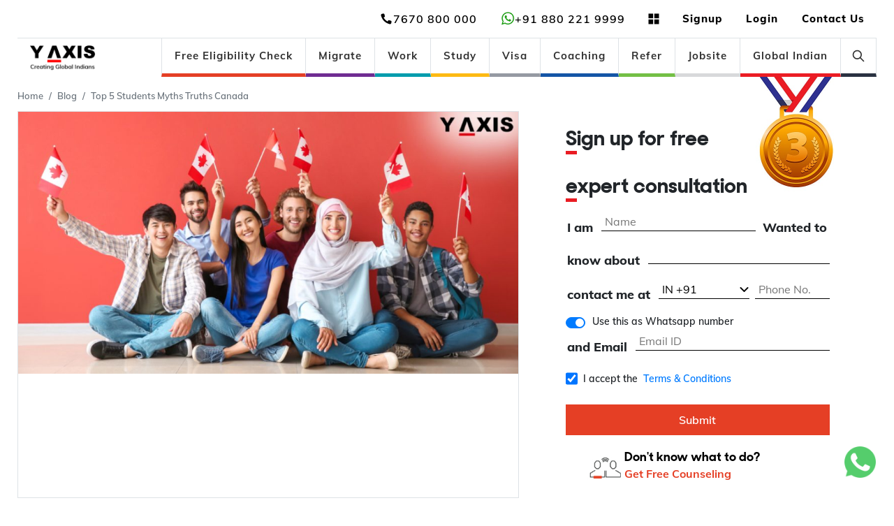

--- FILE ---
content_type: text/html; charset=utf-8
request_url: https://www.y-axis.com/blog/top-5-students-myths-truths-canada/
body_size: 29660
content:
<!DOCTYPE html><html lang="en" class="light_theme"><head><meta charSet="utf-8"/><meta name="viewport" content="width=device-width"/><title>Top 5 Student’s Myths about Canada and the truth behind them</title><meta name="description" content="There are a lot of myths about Canada among many foreigners. These are just misconceptions. Know the actual truth behind each of it."/><link rel="canonical" href="https://www.y-axis.com/blog/top-5-students-myths-truths-canada/"/><meta name="keywords" content="Keywords"/><meta property="og:locale" content="en_US"/><meta property="og:type" content="website"/><meta property="og:title"/><meta property="og:description"/><meta property="og:url"/><meta property="og:site_name"/><meta property="article:modified_time"/><meta property="og:image"/><meta property="og:image:width"/><meta property="og:image:height"/><meta property="og:image:type"/><meta name="twitter:card"/><meta name="twitter:image"/><meta name="twitter:label1"/><meta name="twitter:data1"/><link rel="alternate" type="application/rss+xml" href="http://feeds.feedburner.com/y-axis/DwVd" media="print"/><script type="application/ld+json" class="saswp-schema-markup-output"></script><link rel="alternate" hrefLang="en" href="https://www.y-axis.com/blog/top-5-students-myths-truths-canada/"/><link rel="alternate" hrefLang="ar" href="https://ar.y-axis.com/blog/top-5-students-myths-truths-canada/"/><link rel="alternate" hrefLang="zh-CN" href="https://zh-CN.y-axis.com/blog/top-5-students-myths-truths-canada/"/><link rel="alternate" hrefLang="fr" href="https://fr.y-axis.com/blog/top-5-students-myths-truths-canada/"/><link rel="alternate" hrefLang="de" href="https://de.y-axis.com/blog/top-5-students-myths-truths-canada/"/><link rel="alternate" hrefLang="ko" href="https://ko.y-axis.com/blog/top-5-students-myths-truths-canada/"/><link rel="alternate" hrefLang="uk" href="https://uk.y-axis.com/blog/top-5-students-myths-truths-canada/"/><link rel="alternate" hrefLang="cs" href="https://cs.y-axis.com/blog/top-5-students-myths-truths-canada/"/><link rel="alternate" hrefLang="hr" href="https://hr.y-axis.com/blog/top-5-students-myths-truths-canada/"/><link rel="alternate" hrefLang="da" href="https://da.y-axis.com/blog/top-5-students-myths-truths-canada/"/><link rel="alternate" hrefLang="nl" href="https://nl.y-axis.com/blog/top-5-students-myths-truths-canada/"/><link rel="alternate" hrefLang="fi" href="https://fi.y-axis.com/blog/top-5-students-myths-truths-canada/"/><link rel="alternate" hrefLang="it" href="https://it.y-axis.com/blog/top-5-students-myths-truths-canada/"/><link rel="alternate" hrefLang="ja" href="https://ja.y-axis.com/blog/top-5-students-myths-truths-canada/"/><link rel="alternate" hrefLang="pl" href="https://pl.y-axis.com/blog/top-5-students-myths-truths-canada/"/><link rel="alternate" hrefLang="no" href="https://no.y-axis.com/blog/top-5-students-myths-truths-canada/"/><link rel="alternate" hrefLang="pt" href="https://pt.y-axis.com/blog/top-5-students-myths-truths-canada/"/><link rel="alternate" hrefLang="ru" href="https://ru.y-axis.com/blog/top-5-students-myths-truths-canada/"/><link rel="alternate" hrefLang="ro" href="https://ro.y-axis.com/blog/top-5-students-myths-truths-canada/"/><link rel="alternate" hrefLang="es" href="https://es.y-axis.com/blog/top-5-students-myths-truths-canada/"/><link rel="alternate" hrefLang="sv" href="https://sv.y-axis.com/blog/top-5-students-myths-truths-canada/"/><link rel="alternate" hrefLang="th" href="https://th.y-axis.com/blog/top-5-students-myths-truths-canada/"/><link rel="alternate" hrefLang="tr" href="https://tr.y-axis.com/blog/top-5-students-myths-truths-canada/"/><link rel="alternate" hrefLang="bn" href="https://bn.y-axis.com/blog/top-5-students-myths-truths-canada/"/><link rel="alternate" hrefLang="pa" href="https://pa.y-axis.com/blog/top-5-students-myths-truths-canada/"/><link rel="alternate" hrefLang="ne" href="https://ne.y-axis.com/blog/top-5-students-myths-truths-canada/"/><link rel="alternate" hrefLang="ml" href="https://ml.y-axis.com/blog/top-5-students-myths-truths-canada/"/><link rel="alternate" hrefLang="gu" href="https://gu.y-axis.com/blog/top-5-students-myths-truths-canada/"/><link rel="alternate" hrefLang="hi" href="https://hi.y-axis.com/blog/top-5-students-myths-truths-canada/"/><link rel="alternate" hrefLang="kn" href="https://kn.y-axis.com/blog/top-5-students-myths-truths-canada/"/><link rel="alternate" hrefLang="mr" href="https://mr.y-axis.com/blog/top-5-students-myths-truths-canada/"/><link rel="alternate" hrefLang="ta" href="https://ta.y-axis.com/blog/top-5-students-myths-truths-canada/"/><link rel="alternate" hrefLang="te" href="https://te.y-axis.com/blog/top-5-students-myths-truths-canada/"/><script src="https://cdn.onesignal.com/sdks/OneSignalSDK.js"></script><link rel="preload" as="image" href="https://www.y-axis.com/assets/cms/2022-08/medal.jpg?VersionId=KjKPAfzWfYqYU0Zrl7oHxkWdV1v.c_nM"/><link rel="preload" as="image" href="https://www.y-axis.com/assets/blogs/2019/10/Top-5-Student’s-Myths-about-Canada-and-the-truth-behind-them.jpg"/><meta name="next-head-count" content="59"/><meta charSet="utf-8"/><meta http-equiv="X-UA-Compatible" content="IE=edge"/><meta name="viewport" content="width=device-width, initial-scale=1.0, maximum-scale=3.0"/><meta name="theme-color" content="#212121"/><link rel="shortcut icon" href="https://www.y-axis.com/assets/icons/favicon.png"/><link rel="icon" href="https://www.y-axis.com/assets/icons/favicon.png"/><meta name="mobile-web-app-capable" content="yes"/><meta name="apple-mobile-web-app-capable" content="yes"/><meta name="robots" content="index, follow, max-image-preview:large, max-snippet:-1, max-video-preview:-1"/><link rel="apple-touch-icon" href="https://www.y-axis.com/assets/icons/favicon.png"/><meta property="og:type" content="website"/><link rel="manifest" href="/manifest.json" type="application/manifest+json"/><script type="application/ld+json">
{
"@context": "http://schema.org",
"@id": "https://www.y-axis.com",
"@type": "Corporation",
"name": "Y-Axis, Immigration & Visa Consultant",
"legalName" : "Y-Axis Solutions Private Limited",
"brand" : "Y-Axis",
"url": "https://www.y-axis.com",
"logo": "https://www.y-axis.com/assets/cms/2022-12/logo.jpg",
"description": "Y-Axis is India’s No.1 Immigration & Visa Consultant and presumably the world’s largest B2C immigration firm. Established in 1999, our 35+ company owned and managed offices across India, Dubai, London, Partner Offices in Melbourne and 1100+ employees have served over 100,000 happy customers.",

"address": {
"@type": "PostalAddress",
"streetAddress": "Suite 102, GS Chambers, Nagarjuna Circle,",
"addressLocality": "Banjara Hills",
"addressRegion": "Hyderabad",
"postalCode": "500082",
"addressCountry": "India"

},

"sameAs": [ "http://www.facebook.com/YAXISOverseas",
"http://www.twitter.com/yaxis",
"https://g.page/r/Cd8WkYezDL3TEAE?gm",
"https://www.youtube.com/user/yaxisvideos",
"https://in.pinterest.com/yaxisoverseas/",
"https://www.instagram.com/yaxisoverseas/",
"https://www.linkedin.com/company/y-axis-overseas-careers"],


"contactPoint": [
{
  "@type": "ContactPoint",
  "telephone": "+91 7670 800 000",
  "contactType": "Sales",
  "areaServed": [ "India" ]  
}]
}</script><script type="application/ld+json">[
    {
    "@context":"https://schema.org/",
    "@graph":[
    {"@context":"https://schema.org/",
    "@type":"SiteNavigationElement",
    "@id":"https://www.y-axis.com#Home",
    "name":"Home",
    "url":"https://www.y-axis.com"
  },
    {
    "@context":"https://schema.org/",
    "@type":"SiteNavigationElement",
    "@id":"https://www.y-axis.com#Main Menu",
    "name":"Migrate",
    "url":"https://www.y-axis.com/migrate"
  },

  {
    "@context":"https://schema.org/",
    "@type":"SiteNavigationElement",
    "@id":"https://www.y-axis.com#Main Menu",
    "name":"Work",
    "url":"https://www.y-axis.com/visa/work/"
  },

  {
    "@context":"https://schema.org/",
    "@type":"SiteNavigationElement",
    "@id":"https://www.y-axis.com#Main Menu",
    "name":"Study",
    "url":"https://www.y-axis.com/visa/study/"
  },

  {
    "@context":"https://schema.org/",
    "@type":"SiteNavigationElement",
    "@id":"https://www.y-axis.com#Main Menu",
    "name":"Invest",
    "url":"https://www.y-axis.com/visa/invest/"
  },

  {
    "@context":"https://schema.org/",
    "@type":"SiteNavigationElement",
    "@id":"https://www.y-axis.com#Main Menu",
    "name":"Visit",
    "url":"https://www.y-axis.com/visa/visit/"
  }
]
}]</script><script type="application/ld+json">{
"@context":"http://schema.org",
"@type":"Product",
"name":"Y-Axis",
"aggregateRating":
{"@type":"AggregateRating",
"ratingValue":"4.8",
"reviewCount":"75000"
}}</script><script id="googleTagManager">(function(w,d,s,l,i){w[l]=w[l]||[];w[l].push({'gtm.start':
new Date().getTime(),event:'gtm.js'});var f=d.getElementsByTagName(s)[0],
j=d.createElement(s),dl=l!='dataLayer'?'&l='+l:'';j.async=true;j.src=
'https://www.googletagmanager.com/gtm.js?id='+i+dl;f.parentNode.insertBefore(j,f);
})(window,document,'script','dataLayer','GTM-K6MHRCZ');</script><link rel="preload" href="/_next/static/css/bb65cc0498cab734.css" as="style"/><link rel="stylesheet" href="/_next/static/css/bb65cc0498cab734.css" data-n-g=""/><link rel="preload" href="/_next/static/css/93c1f5720fbbd1cc.css" as="style"/><link rel="stylesheet" href="/_next/static/css/93c1f5720fbbd1cc.css" data-n-p=""/><link rel="preload" href="/_next/static/css/c5ac5dc3c5c4d4a3.css" as="style"/><link rel="stylesheet" href="/_next/static/css/c5ac5dc3c5c4d4a3.css" data-n-p=""/><link rel="preload" href="/_next/static/css/6456405af30cd81f.css" as="style"/><link rel="stylesheet" href="/_next/static/css/6456405af30cd81f.css"/><noscript data-n-css=""></noscript><script defer="" nomodule="" src="/_next/static/chunks/polyfills-c67a75d1b6f99dc8.js"></script><script defer="" src="/_next/static/chunks/9334.1ce202d271eee69e.js"></script><script defer="" src="/_next/static/chunks/7984.bba30da394856cdd.js"></script><script defer="" src="/_next/static/chunks/354.818c9f5f3c57ea27.js"></script><script defer="" src="/_next/static/chunks/8160.796c080ec887f9b4.js"></script><script src="/_next/static/chunks/webpack-8b2e29a73ffccc76.js" defer=""></script><script src="/_next/static/chunks/framework-3c2b2ea11736477d.js" defer=""></script><script src="/_next/static/chunks/main-2eba3cbfc67feb08.js" defer=""></script><script src="/_next/static/chunks/pages/_app-49543c045aa5f8d3.js" defer=""></script><script src="/_next/static/chunks/7324-1982d13218e1237c.js" defer=""></script><script src="/_next/static/chunks/7131-0a05730d6535e463.js" defer=""></script><script src="/_next/static/chunks/9987-482a30302e62efdc.js" defer=""></script><script src="/_next/static/chunks/5674-34c4cc0ae57375f8.js" defer=""></script><script src="/_next/static/chunks/6031-bc9e53cfed3b001e.js" defer=""></script><script src="/_next/static/chunks/2782-b0a19deb5bf889b8.js" defer=""></script><script src="/_next/static/chunks/137-3b8bb7622a2a4d27.js" defer=""></script><script src="/_next/static/chunks/6754-5c01319a10409917.js" defer=""></script><script src="/_next/static/chunks/pages/blog/%5Bslug%5D-3f51a7dfd9bac719.js" defer=""></script><script src="/_next/static/vDXunSPlV_Omh-XfnQ76T/_buildManifest.js" defer=""></script><script src="/_next/static/vDXunSPlV_Omh-XfnQ76T/_ssgManifest.js" defer=""></script></head><body><noscript><iframe src="https://www.googletagmanager.com/ns.html?id=GTM-K6MHRCZ" height="0" width="0" style="display:none;visibility:hidden"></iframe></noscript><div id="__next"><header class="header_header__9sxDG"><div class="container-fluid global_customContainerFluid__Rxg5f header_headerContainer__H7eE6 undefined "><div class="row border-bottom m-0 pb-0"><div class="p-0 col-md-12 col-xl-12"><nav class="d-flex justify-content-end align-items-center"><div class="header_navWrapper__JN9UU header_navLinkWrapper__pVqEZ  "><ul class="p-0 m-0 d-flex align-items-center"><li class="header_navLinkphone___Iy9Z"><a href="tel:7670800000"><button class="btn header_contactInfo__1WklZ header_buttonStyleNone__5KVSk"><div class="d-inline-flex"><span style="box-sizing:border-box;display:inline-block;overflow:hidden;width:initial;height:initial;background:none;opacity:1;border:0;margin:0;padding:0;position:relative;max-width:100%"><span style="box-sizing:border-box;display:block;width:initial;height:initial;background:none;opacity:1;border:0;margin:0;padding:0;max-width:100%"><img style="display:block;max-width:100%;width:initial;height:initial;background:none;opacity:1;border:0;margin:0;padding:0" alt="" aria-hidden="true" src="data:image/svg+xml,%3csvg%20xmlns=%27http://www.w3.org/2000/svg%27%20version=%271.1%27%20width=%2720%27%20height=%2720%27/%3e"/></span><img alt="telephone" src="[data-uri]" decoding="async" data-nimg="intrinsic" class="undefined" style="position:absolute;top:0;left:0;bottom:0;right:0;box-sizing:border-box;padding:0;border:none;margin:auto;display:block;width:0;height:0;min-width:100%;max-width:100%;min-height:100%;max-height:100%"/><noscript><img alt="telephone" src="https://www.y-axis.com/assets/icons/telephone.svg" decoding="async" data-nimg="intrinsic" style="position:absolute;top:0;left:0;bottom:0;right:0;box-sizing:border-box;padding:0;border:none;margin:auto;display:block;width:0;height:0;min-width:100%;max-width:100%;min-height:100%;max-height:100%" class="undefined" loading="lazy"/></noscript></span></div><span>7670 800 000</span></button></a></li><li class="header_navLinkphone___Iy9Z"><a href="https://api.whatsapp.com/send/?phone=918802219999" target="_blank"><button class="btn header_contactInfo__1WklZ header_buttonStyleNone__5KVSk" href="https://api.whatsapp.com/send/?phone=918802219999" target="_blank"><div class="d-inline-flex"><span style="box-sizing:border-box;display:inline-block;overflow:hidden;width:initial;height:initial;background:none;opacity:1;border:0;margin:0;padding:0;position:relative;max-width:100%"><span style="box-sizing:border-box;display:block;width:initial;height:initial;background:none;opacity:1;border:0;margin:0;padding:0;max-width:100%"><img style="display:block;max-width:100%;width:initial;height:initial;background:none;opacity:1;border:0;margin:0;padding:0" alt="" aria-hidden="true" src="data:image/svg+xml,%3csvg%20xmlns=%27http://www.w3.org/2000/svg%27%20version=%271.1%27%20width=%2720%27%20height=%2720%27/%3e"/></span><img alt="whatsapp" src="[data-uri]" decoding="async" data-nimg="intrinsic" class="undefined" style="position:absolute;top:0;left:0;bottom:0;right:0;box-sizing:border-box;padding:0;border:none;margin:auto;display:block;width:0;height:0;min-width:100%;max-width:100%;min-height:100%;max-height:100%"/><noscript><img alt="whatsapp" src="https://www.y-axis.com/assets/icons/whatsapp.png" decoding="async" data-nimg="intrinsic" style="position:absolute;top:0;left:0;bottom:0;right:0;box-sizing:border-box;padding:0;border:none;margin:auto;display:block;width:0;height:0;min-width:100%;max-width:100%;min-height:100%;max-height:100%" class="undefined" loading="lazy"/></noscript></span></div><span>+91 880 221 9999</span></button></a></li><li class="header_toggleButtonCustom___wH7a "><button class="btn header_navLink__m3Bdb header_notificationNav__WiepF  header_buttonStyleNone__5KVSk d-inline-flex px-3"><div class="d-inline-flex justify-content-center align-items-center"><span style="box-sizing:border-box;display:inline-block;overflow:hidden;width:initial;height:initial;background:none;opacity:1;border:0;margin:0;padding:0;position:relative;max-width:100%"><span style="box-sizing:border-box;display:block;width:initial;height:initial;background:none;opacity:1;border:0;margin:0;padding:0;max-width:100%"><img style="display:block;max-width:100%;width:initial;height:initial;background:none;opacity:1;border:0;margin:0;padding:0" alt="" aria-hidden="true" src="data:image/svg+xml,%3csvg%20xmlns=%27http://www.w3.org/2000/svg%27%20version=%271.1%27%20width=%2720%27%20height=%2720%27/%3e"/></span><img alt="grid" src="[data-uri]" decoding="async" data-nimg="intrinsic" class="undefined" style="position:absolute;top:0;left:0;bottom:0;right:0;box-sizing:border-box;padding:0;border:none;margin:auto;display:block;width:0;height:0;min-width:100%;max-width:100%;min-height:100%;max-height:100%"/><noscript><img alt="grid" src="https://www.y-axis.com/assets/icons/grid.svg" decoding="async" data-nimg="intrinsic" style="position:absolute;top:0;left:0;bottom:0;right:0;box-sizing:border-box;padding:0;border:none;margin:auto;display:block;width:0;height:0;min-width:100%;max-width:100%;min-height:100%;max-height:100%" class="undefined" loading="lazy"/></noscript></span></div></button><div class="row global_widgetDropdown__ZX0vI shadow m-0"><div class="col col-md-4"><div class="pt-2 mt-2"><div class="  btn-primary-container undefined amp_text_decoration"><a role="button" class="amp_underline btn-primary undefined  global_widgetStyle__y7Jo0   undefined undefined undefined  amp_align_item_center align-item-center"><div class="global_nextImageWrapper__74hyw undefined undefined undefined"><span style="box-sizing:border-box;display:block;overflow:hidden;width:initial;height:initial;background:none;opacity:1;border:0;margin:0;padding:0;position:absolute;top:0;left:0;bottom:0;right:0"><img alt="Y-Jobs Icon" title="Y-Jobs Icon" src="[data-uri]" decoding="async" data-nimg="fill" class="w-100 h-100" style="position:absolute;top:0;left:0;bottom:0;right:0;box-sizing:border-box;padding:0;border:none;margin:auto;display:block;width:0;height:0;min-width:100%;max-width:100%;min-height:100%;max-height:100%;background-size:cover;background-position:0% 0%;filter:blur(20px);background-image:url(&quot;https://www.y-axis.com/assets/icons/blur_image.webp&quot;)"/><noscript><img alt="Y-Jobs Icon" title="Y-Jobs Icon" src="https://www.y-axis.com/assets/cms/2023-02/MicrosoftTeams-image%20%2897%29.png?VersionId=4L4JWqUp7LkfXJxfFWHbrgKdGRSXAkXF" decoding="async" data-nimg="fill" style="position:absolute;top:0;left:0;bottom:0;right:0;box-sizing:border-box;padding:0;border:none;margin:auto;display:block;width:0;height:0;min-width:100%;max-width:100%;min-height:100%;max-height:100%" class="w-100 h-100" loading="lazy"/></noscript></span></div></a></div><h6>Y-Jobs</h6></div></div><div class="col col-md-4"><div class="pt-2 mt-2"><div class="  btn-primary-container undefined amp_text_decoration"><a role="button" class="amp_underline btn-primary undefined  global_widgetStyle__y7Jo0   undefined undefined undefined  amp_align_item_center align-item-center"><div class="global_nextImageWrapper__74hyw undefined undefined undefined"><span style="box-sizing:border-box;display:block;overflow:hidden;width:initial;height:initial;background:none;opacity:1;border:0;margin:0;padding:0;position:absolute;top:0;left:0;bottom:0;right:0"><img alt="Opportunities Icon" title="Opportunities Icon" src="[data-uri]" decoding="async" data-nimg="fill" class="w-100 h-100" style="position:absolute;top:0;left:0;bottom:0;right:0;box-sizing:border-box;padding:0;border:none;margin:auto;display:block;width:0;height:0;min-width:100%;max-width:100%;min-height:100%;max-height:100%;background-size:cover;background-position:0% 0%;filter:blur(20px);background-image:url(&quot;https://www.y-axis.com/assets/icons/blur_image.webp&quot;)"/><noscript><img alt="Opportunities Icon" title="Opportunities Icon" src="https://www.y-axis.com/assets/cms/2023-02/MicrosoftTeams-image%20%2898%29.png?VersionId=.8K83ziI9GfyaI9CtK6O0BZb6G.DfQ1g" decoding="async" data-nimg="fill" style="position:absolute;top:0;left:0;bottom:0;right:0;box-sizing:border-box;padding:0;border:none;margin:auto;display:block;width:0;height:0;min-width:100%;max-width:100%;min-height:100%;max-height:100%" class="w-100 h-100" loading="lazy"/></noscript></span></div></a></div><h6>Y-Opp</h6></div></div><div class="col col-md-4"><div class="pt-2 mt-2"><div class="  btn-primary-container undefined amp_text_decoration"><a role="button" class="amp_underline btn-primary undefined  global_widgetStyle__y7Jo0   undefined undefined undefined  amp_align_item_center align-item-center"><div class="global_nextImageWrapper__74hyw undefined undefined undefined"><span style="box-sizing:border-box;display:block;overflow:hidden;width:initial;height:initial;background:none;opacity:1;border:0;margin:0;padding:0;position:absolute;top:0;left:0;bottom:0;right:0"><img alt="Store Icon" title="Store Icon" src="[data-uri]" decoding="async" data-nimg="fill" class="w-100 h-100" style="position:absolute;top:0;left:0;bottom:0;right:0;box-sizing:border-box;padding:0;border:none;margin:auto;display:block;width:0;height:0;min-width:100%;max-width:100%;min-height:100%;max-height:100%;background-size:cover;background-position:0% 0%;filter:blur(20px);background-image:url(&quot;https://www.y-axis.com/assets/icons/blur_image.webp&quot;)"/><noscript><img alt="Store Icon" title="Store Icon" src="https://www.y-axis.com/assets/cms/2023-02/MicrosoftTeams-image%20%2899%29.png?VersionId=.H28dARWOs2T5agCCBxtSv.44NvD6p9R" decoding="async" data-nimg="fill" style="position:absolute;top:0;left:0;bottom:0;right:0;box-sizing:border-box;padding:0;border:none;margin:auto;display:block;width:0;height:0;min-width:100%;max-width:100%;min-height:100%;max-height:100%" class="w-100 h-100" loading="lazy"/></noscript></span></div></a></div><h6>Y-Store</h6></div></div></div></li><li><a href="#" class="header_navLinkpopup__LBT0c" role="button">Signup</a></li><li><a href="#" class="header_navLinkpopup__LBT0c" role="button">Login</a></li><li><a href="/contactus/" class="header_navLinkpopup__LBT0c">Contact Us</a></li></ul></div></nav></div></div><div class="global_desktopView__KsEbL"><div class="pb-0 d-flex align-items-center row"><div class="col-md-2 col-xl-2"><a href="/" class="header_logo__qUfM5"><div class="global_nextImageWrapper__74hyw undefined undefined undefined"><span style="box-sizing:border-box;display:block;overflow:hidden;width:initial;height:initial;background:none;opacity:1;border:0;margin:0;padding:0;position:absolute;top:0;left:0;bottom:0;right:0"><img alt="Y-Axis Logo" title="Y-axis Logo" src="[data-uri]" decoding="async" data-nimg="fill" class="w-100 h-100" style="position:absolute;top:0;left:0;bottom:0;right:0;box-sizing:border-box;padding:0;border:none;margin:auto;display:block;width:0;height:0;min-width:100%;max-width:100%;min-height:100%;max-height:100%;background-size:cover;background-position:0% 0%;filter:blur(20px);background-image:url(&quot;https://www.y-axis.com/assets/icons/blur_image.webp&quot;)"/><noscript><img alt="Y-Axis Logo" title="Y-axis Logo" src="https://www.y-axis.com/assets/cms/2025-08/Y-Axis-Logo.webp" decoding="async" data-nimg="fill" style="position:absolute;top:0;left:0;bottom:0;right:0;box-sizing:border-box;padding:0;border:none;margin:auto;display:block;width:0;height:0;min-width:100%;max-width:100%;min-height:100%;max-height:100%" class="w-100 h-100" loading="lazy"/></noscript></span></div><span></span></a></div><div class="col-md-10 col-xl-10 false"><nav class="d-flex justify-content-end align-items-center"><button class="btn header_navHamburger___elQQ false"><span></span></button><div class="header_navWrapper__JN9UU 
               header_navLinkWrapper__pVqEZ "><ul class="p-0 m-0 d-flex"><li class="header_navLi__4hsDm header_navLinkCustom__irt_Z "><a target="" href="/eligibility/" class="header_navLink__m3Bdb">Free Eligibility Check</a></li><li class="header_navLi__4hsDm header_navLinkCustom__irt_Z "><a target="" href="/migrate/" class="header_navLink__m3Bdb">Migrate</a></li><li class="header_navLi__4hsDm header_navLinkCustom__irt_Z "><a target="" href="/visa/work/" class="header_navLink__m3Bdb">Work</a></li><li class="header_navLi__4hsDm header_navLinkCustom__irt_Z "><a target="" href="https://www.y-axis.com/lp/study/" class="header_navLink__m3Bdb">Study</a></li><li class="header_navLi__4hsDm header_navLinkCustom__irt_Z "><a target="" href="/lp/visa/" class="header_navLink__m3Bdb">Visa</a></li><li class="header_navLi__4hsDm header_navLinkCustom__irt_Z "><a target="" href="/coaching/" class="header_navLink__m3Bdb">Coaching</a></li><li class="header_navLi__4hsDm header_navLinkCustom__irt_Z "><a target="_blank" href="https://www.y-axis.com/lp/visa/referral-program/" class="header_navLink__m3Bdb">Refer</a></li><li class="header_navLi__4hsDm header_navLinkCustom__irt_Z "><a target="_blank" href="https://jobs.y-axis.com/" class="header_navLink__m3Bdb">Jobsite</a></li><li class="header_navLi__4hsDm header_navLinkCustom__irt_Z "><a target="_blank" href="https://www.globalindian.com/" class="header_navLink__m3Bdb">Global Indian</a></li><li class="header_navLi__4hsDm header_searchBox__yu4H_ header_navLinkCustom__irt_Z"><div class="position-relative h-100" data-headlessui-state=""><button class="navigationDropdown" type="button" aria-expanded="false" data-headlessui-state=""><div class="d-inline-flex"><span style="box-sizing:border-box;display:inline-block;overflow:hidden;width:initial;height:initial;background:none;opacity:1;border:0;margin:0;padding:0;position:relative;max-width:100%"><span style="box-sizing:border-box;display:block;width:initial;height:initial;background:none;opacity:1;border:0;margin:0;padding:0;max-width:100%"><img style="display:block;max-width:100%;width:initial;height:initial;background:none;opacity:1;border:0;margin:0;padding:0" alt="" aria-hidden="true" src="data:image/svg+xml,%3csvg%20xmlns=%27http://www.w3.org/2000/svg%27%20version=%271.1%27%20width=%2720%27%20height=%2720%27/%3e"/></span><img alt="search" src="[data-uri]" decoding="async" data-nimg="intrinsic" class="undefined" style="position:absolute;top:0;left:0;bottom:0;right:0;box-sizing:border-box;padding:0;border:none;margin:auto;display:block;width:0;height:0;min-width:100%;max-width:100%;min-height:100%;max-height:100%"/><noscript><img alt="search" src="https://www.y-axis.com/assets/icons/search.svg" decoding="async" data-nimg="intrinsic" style="position:absolute;top:0;left:0;bottom:0;right:0;box-sizing:border-box;padding:0;border:none;margin:auto;display:block;width:0;height:0;min-width:100%;max-width:100%;min-height:100%;max-height:100%" class="undefined" loading="lazy"/></noscript></span></div></button></div><div hidden="" style="position:fixed;top:1px;left:1px;width:1px;height:0;padding:0;margin:-1px;overflow:hidden;clip:rect(0, 0, 0, 0);white-space:nowrap;border-width:0;display:none"></div></li></ul></div></nav></div></div></div><div class="global_tabView__lCo9U"><div class="row"><div class="col"><nav class="d-flex justify-content-end align-items-center"><button class="btn header_navHamburger___elQQ "><span></span></button><div class="header_navWrapper__JN9UU header_navLinkWrapper__pVqEZ "></div></nav></div><div class="col"><div class="header_logo__qUfM5 mt-2"><div class="global_nextImageWrapper__74hyw undefined undefined global_imageDisplayBlock__bvErK"><span style="box-sizing:border-box;display:block;overflow:hidden;width:initial;height:initial;background:none;opacity:1;border:0;margin:0;padding:0;position:absolute;top:0;left:0;bottom:0;right:0"><img alt="Y-Axis Logo" title="Y-Axis Logo" src="[data-uri]" decoding="async" data-nimg="fill" class="undefined" style="position:absolute;top:0;left:0;bottom:0;right:0;box-sizing:border-box;padding:0;border:none;margin:auto;display:block;width:0;height:0;min-width:100%;max-width:100%;min-height:100%;max-height:100%;background-size:cover;background-position:0% 0%;filter:blur(20px);background-image:url(&quot;https://www.y-axis.com/assets/icons/blur_image.webp&quot;)"/><noscript><img alt="Y-Axis Logo" title="Y-Axis Logo" src="https://www.y-axis.com/assets/cms/2025-08/Y-Axis-Logo.webp" decoding="async" data-nimg="fill" style="position:absolute;top:0;left:0;bottom:0;right:0;box-sizing:border-box;padding:0;border:none;margin:auto;display:block;width:0;height:0;min-width:100%;max-width:100%;min-height:100%;max-height:100%" class="undefined" loading="lazy"/></noscript></span></div></div></div></div></div></div></header><section><div class="global_headerMarginTop__j_eF2 mb-5 pt-1 "><div class="container-fluid global_customContainerFluid__Rxg5f position-relative"><div class="d-flex flex-row justify-content-between"><div class="undefined breadCrum_padding_top"><ol class="breadcrumb amp_padding-0"><li class="breadcrum_item breadcrumb-item"><a href="/">Home</a></li></ol></div><div class="global_blogMedales__0HLeK text-right"><div class="global_nextImageWrapper__74hyw undefined undefined undefined"><span style="box-sizing:border-box;display:block;overflow:hidden;width:initial;height:initial;background:none;opacity:1;border:0;margin:0;padding:0;position:absolute;top:0;left:0;bottom:0;right:0"><img alt="medal" title="" src="https://www.y-axis.com/assets/cms/2022-08/medal.jpg?VersionId=KjKPAfzWfYqYU0Zrl7oHxkWdV1v.c_nM" decoding="async" data-nimg="fill" class="w-50 h-50 " style="position:absolute;top:0;left:0;bottom:0;right:0;box-sizing:border-box;padding:0;border:none;margin:auto;display:block;width:0;height:0;min-width:100%;max-width:100%;min-height:100%;max-height:100%;background-size:cover;background-position:0% 0%;filter:blur(20px);background-image:url(&quot;https://www.y-axis.com/assets/icons/blur_image.webp&quot;)"/><noscript><img alt="medal" title="" src="https://www.y-axis.com/assets/cms/2022-08/medal.jpg?VersionId=KjKPAfzWfYqYU0Zrl7oHxkWdV1v.c_nM" decoding="async" data-nimg="fill" style="position:absolute;top:0;left:0;bottom:0;right:0;box-sizing:border-box;padding:0;border:none;margin:auto;display:block;width:0;height:0;min-width:100%;max-width:100%;min-height:100%;max-height:100%" class="w-50 h-50 "/></noscript></span></div></div></div><div class="row blogBanner_parent__eXLRy amp_border amp_gride_col m-0 "><div class="col-lg-7 d-flex justify-content-center position-relative border p-0"><div class="blogBanner_bannerImgStyle__DST_2 undefined  h-100 amp_image_padding leftAmpimageBox ampBridgeCenter amp_position_relative"><div class="global_nextImageWrapper__74hyw undefined undefined undefined"><span style="box-sizing:border-box;display:block;overflow:hidden;width:initial;height:initial;background:none;opacity:1;border:0;margin:0;padding:0;position:absolute;top:0;left:0;bottom:0;right:0"><img alt="" title="Top 5 Student’s Myths about Canada and the truth behind them" src="https://www.y-axis.com/assets/blogs/2019/10/Top-5-Student’s-Myths-about-Canada-and-the-truth-behind-them.jpg" decoding="async" data-nimg="fill" class="w-100 h-auto" style="position:absolute;top:0;left:0;bottom:0;right:0;box-sizing:border-box;padding:0;border:none;margin:auto;display:block;width:0;height:0;min-width:100%;max-width:100%;min-height:100%;max-height:100%;background-size:cover;background-position:0% 0%;filter:blur(20px);background-image:url(&quot;https://www.y-axis.com/assets/icons/blur_image.webp&quot;)"/><noscript><img alt="" title="Top 5 Student’s Myths about Canada and the truth behind them" src="https://www.y-axis.com/assets/blogs/2019/10/Top-5-Student’s-Myths-about-Canada-and-the-truth-behind-them.jpg" decoding="async" data-nimg="fill" style="position:absolute;top:0;left:0;bottom:0;right:0;box-sizing:border-box;padding:0;border:none;margin:auto;display:block;width:0;height:0;min-width:100%;max-width:100%;min-height:100%;max-height:100%" class="w-100 h-auto"/></noscript></span></div></div></div><div class="col-lg-5 col-md-12 amp_p-3"><div class="text-right"></div><div class="p-1 mt-2"><form class="Inputcoaching_regForm__1NA9e"><div class="px-lg-4"><div class="undefined"><h3 class="Inputcoaching_mediumTitle__j0HDT px-0 px-lg-4 ampmainSubHeadding">Sign up for free</h3><h3 class="Inputcoaching_mediumTitle__j0HDT mt-1 px-0 px-lg-4 text-nowrap mb-0 ampmainSubHeadding">expert consultation</h3><div class="Inputcoaching_coachInputParent__ollaq align-items-center px-0 px-lg-4 mt-1 "><div class="Inputcoaching_formGroup__yDTOk"><label>I am</label><input name="fullName" type="text" class="Inputcoaching_coachInputWrapper__f1TVG mx-2 w-100" placeholder="Name"/><label>Wanted to</label></div><div class="errorMsg validationErrorHeight"></div><div class="Inputcoaching_formGroup__yDTOk"><label class="mr-sm-2"> know about</label><input class="Inputcoaching_coachInputWrapper__f1TVG w-100  mt-2 mt-sm-0" type="text" name="knowAbout"/></div><div class="errorMsg validationErrorHeight"></div><div class="Inputcoaching_formGroup__yDTOk Inputcoaching_flexPhoneNumberInput__xDn5L form-group flex-column flex-sm-row align-items-sm-center  align-items-flex-start m-0 undefined"><label class="mt-3 mr-sm-2 "> contact me at</label><div class="d-flex flex-row align-items-center w-100 "><div class="Inputcoaching_minWidthForCountryCode__yqFFT d-flex align-items-center position-relative pointerStyle"><select class="Inputcoaching_coachInputWrapper__f1TVG Inputcoaching_countryCodeStyle__PhXQw w-50 mt-2  mt-sm-0 global_customSelectTextColor__jKPE2 z-1 w-100 bg-transparent pointerStyle" name="callingCode"><option selected="">IND +91</option></select><div class="d-inline-flex align-items-center justify-content-center global_customSelectIcon__7COhT undefined pointerStyle"><span style="box-sizing:border-box;display:inline-block;overflow:hidden;width:initial;height:initial;background:none;opacity:1;border:0;margin:0;padding:0;position:relative;max-width:100%"><span style="box-sizing:border-box;display:block;width:initial;height:initial;background:none;opacity:1;border:0;margin:0;padding:0;max-width:100%"><img style="display:block;max-width:100%;width:initial;height:initial;background:none;opacity:1;border:0;margin:0;padding:0" alt="" aria-hidden="true" src="data:image/svg+xml,%3csvg%20xmlns=%27http://www.w3.org/2000/svg%27%20version=%271.1%27%20width=%2715%27%20height=%2715%27/%3e"/></span><img alt="Down Arrow" src="[data-uri]" decoding="async" data-nimg="intrinsic" class="undefined" style="position:absolute;top:0;left:0;bottom:0;right:0;box-sizing:border-box;padding:0;border:none;margin:auto;display:block;width:0;height:0;min-width:100%;max-width:100%;min-height:100%;max-height:100%"/><noscript><img alt="Down Arrow" src="https://www.y-axis.com/assets/icons/down-arrow.svg" decoding="async" data-nimg="intrinsic" style="position:absolute;top:0;left:0;bottom:0;right:0;box-sizing:border-box;padding:0;border:none;margin:auto;display:block;width:0;height:0;min-width:100%;max-width:100%;min-height:100%;max-height:100%" class="undefined" loading="lazy"/></noscript></span></div></div><input class="Inputcoaching_coachInputWrapper__f1TVG w-100 ml-sm-2 mt-2 mt-sm-0 p-0" name="contactNumber" placeholder="Phone No."/></div></div><div class="errorMsg validationErrorHeight"></div><div class="form_switch_button"><div class="custom-control custom-switch custom-switch-sm mt-1"><input type="checkbox" class="custom-control-input" id="customSwitch1" checked=""/><label class="custom-control-label" for="customSwitch1" name="Use this as Whatsapp number">Use this as Whatsapp number</label></div></div><div class="Inputcoaching_formGroup__yDTOk mt-0"><label class="mr-sm-2">and Email</label><input class="Inputcoaching_coachInputWrapper__f1TVG w-100  mt-2 mt-sm-0" name="email" placeholder="Email ID"/></div><div class="errorMsg validationErrorHeight"></div></div></div><div class="col col-sm-12 d-flex justify-content-center mt-0 "></div><div class="d-flex align-items-center mt-2 mx-lg-4"><div class="newsignup_checkBoxParent__NotcP"><input name="termsAndConditions" type="checkbox" class="mt-1 undefined" checked=""/></div><div class="global_formCheckbox__Oh__u d-flex justify-content-start align-items-center flex-column"><p class=" mb-0 ml-2">I accept the<!-- --> <a href="/terms-conditions/"><span class="ml-1">Terms &amp; Conditions</span></a></p></div></div><div class="errorMsg validationErrorHeight d-flex justify-content-center"></div><div class="d-flex justify-content-center align-item-center mt-2 mb-3"><button class="global_redBtn__H3mOh btn w-100 mx-0 mx-lg-4">Submit</button></div><div class="row undefined"><div class="col-sm-12 col-xs-12"><div class=" Inputcoaching_bottomIcon__ssm1o d-flex px-0 px-lg-5 position-relative  justify-content-start"><div class="Inputcoaching_imgBox__YtAKp ampFotterIcon amp_mr-1"> <div class="global_nextImageWrapper__74hyw undefined undefined undefined"><span style="box-sizing:border-box;display:block;overflow:hidden;width:initial;height:initial;background:none;opacity:1;border:0;margin:0;padding:0;position:absolute;top:0;left:0;bottom:0;right:0"><img alt="Icon" title="Icon" src="[data-uri]" decoding="async" data-nimg="fill" class="w-100 h-auto" style="position:absolute;top:0;left:0;bottom:0;right:0;box-sizing:border-box;padding:0;border:none;margin:auto;display:block;width:0;height:0;min-width:100%;max-width:100%;min-height:100%;max-height:100%;background-size:cover;background-position:0% 0%;filter:blur(20px);background-image:url(&quot;https://www.y-axis.com/assets/icons/blur_image.webp&quot;)"/><noscript><img alt="Icon" title="Icon" src="https://www.y-axis.com/assets/cms/2022-11/22.png" decoding="async" data-nimg="fill" style="position:absolute;top:0;left:0;bottom:0;right:0;box-sizing:border-box;padding:0;border:none;margin:auto;display:block;width:0;height:0;min-width:100%;max-width:100%;min-height:100%;max-height:100%" class="w-100 h-auto" loading="lazy"/></noscript></span></div></div><div class=" Inputcoaching_globalText__8kXwa Inputcoaching_globalBottomText__hHKlN mt-1 amp_mt_1"><h6 class=" Inputcoaching_normalText__4XGDK mainpara1 mb-0 amp_mb-0 amp_mt-0"> Don&#x27;t know what to do?</h6><span class=" global_dangerText__KEO_c Inputcoaching_redText__WXYWc amp_mainpara amp_text_red"><p> Get Free Counseling</p></span></div></div></div></div></div></form></div></div></div><div class="row"><div class="col col-xl-8 col-md-12"><div class="blogAgenda_parentDiv__8RmKS  mt-5"><p class="global_paragraph__WR42Y">Posted on<!-- --> <!-- -->October 03 2019<!-- --> </p><h1 class="pt-2 pb-2">Top 5 Student’s Myths about Canada and the truth behind them</h1><div class="blogAgenda_content__5PkfD mb-4 pb-4 border-bottom d-flex align-items-center flex-column flex-md-row"><div class="d-flex"><div class="blogAgenda_userImg__mcQeN "><div class="global_nextImageWrapper__74hyw undefined undefined undefined"><span style="box-sizing:border-box;display:block;overflow:hidden;width:initial;height:initial;background:none;opacity:1;border:0;margin:0;padding:0;position:absolute;top:0;left:0;bottom:0;right:0"><img alt="profile-image" title="" src="[data-uri]" decoding="async" data-nimg="fill" class=" w-100 h-auto" style="position:absolute;top:0;left:0;bottom:0;right:0;box-sizing:border-box;padding:0;border:none;margin:auto;display:block;width:0;height:0;min-width:100%;max-width:100%;min-height:100%;max-height:100%;background-size:cover;background-position:0% 0%;filter:blur(20px);background-image:url(&quot;https://www.y-axis.com/assets/icons/blur_image.webp&quot;)"/><noscript><img alt="profile-image" title="" src="https://www.y-axis.com/assets/cms/2025-07/author-profile-pic.webp" decoding="async" data-nimg="fill" style="position:absolute;top:0;left:0;bottom:0;right:0;box-sizing:border-box;padding:0;border:none;margin:auto;display:block;width:0;height:0;min-width:100%;max-width:100%;min-height:100%;max-height:100%" class=" w-100 h-auto" loading="lazy"/></noscript></span></div></div><div class=" global_blogAgendaBox__bJn9k ml-3"><div class="d-flex flex-column"><h5 class="d-flex align-items-center" role="button">By  <div class=" btn-primary-container undefined"><a class="amp_underline btn-primary undefined undefined   undefined undefined undefined  amp_align_item_center align-item-center" href="/author/78884469-10d5-44ff-a124-2886ce708c6c-anshul-singhal" target="_self">Anshul Singhal</a></div>, <!-- -->Editor</h5><h6 class="text-muted mb-0">Updated <!-- -->April 03 2023</h6></div></div></div><div class="ml-lg-3 my-lg-0 my-2 mx-3"></div></div><div class="global_dangerouslySetData__R7wH3 global_dangerouslySetTable__LUVDZ text-justify"><img class="alignnone wp-image-26339 size-full" title="Top 5 Student’s Myths about Canada and the truth behind them" src="//djzogtarcerf9.cloudfront.net/wp-content/uploads/2019/10/Top-5-Student’s-Myths-about-Canada-and-the-truth-behind-them.jpg" alt="Top 5 Student’s Myths about Canada" width="1000" height="524" />
<p style="text-align: justify;">Overseas education is on the trend. 2 million students around the world travel to different countries for study purpose every year. US, UK, Canada, Australia, Germany, New Zealand, and Ireland are few of the many countries which are greatly sought after.</p>
<p style="text-align: justify;">Canada is one such country which has been among the top 5 destinations for studying from the past 10 years. The country also attracts skilled workers and people who want to settle there. In fact, Canada has been issuing a large number of <a href="/visa/">Visas</a> to foreigners, this year like never before.</p>
<p style="text-align: justify;">There are some myths about Canada which is the reason for some people not to choose the country. Let’s see what those are and know the actual truth. After all, you cannot miss one of the best opportunities for better study, work and life.</p>
<p style="text-align: justify;"><strong>Myth – 1 - Canada is a very cold country:</strong></p>
<p style="text-align: justify;"><strong>Fact -</strong> Canada is known for its cold winters. This doesn’t mean that the climate is the same for the rest of the year. There are 4 different seasons which Canada experiences. Most of the northern part of Canada is cold but the southern part of Canada (where the most population lives) isn’t that cold. Temperatures can go up to an average of 28 to 30 degrees Celsius. Saskatchewan, in fact, experiences a temperature as high as 40 degrees Celsius. If you are from India, you might experience fairly high cold during winters but the other seasons are quite pleasant.</p>
<p style="text-align: justify;"><strong>Myth – 2 – No place to go except Vancouver and Toronto:</strong></p>
<p style="text-align: justify;"><strong>Fact -</strong> Though Vancouver and Toronto are the most popular cities amongst international students, every other place is also a home for top educational institutions of the world. When it comes to<a href="/visa/study/"> study abroad</a>, every province of Canada is a home for higher education. Victoria, which is called the City of Gardens, attracts scores of foreigners. Windsor is called the student city of the country which has 5 world-class Universities offering education to thousands of students every year.</p>
<p style="text-align: justify;"><strong>Myth – 3 – Getting a Canadian Visa is very difficult:</strong></p>
<p style="text-align: justify;"><strong>Fact –</strong> This is not true at all. The fact is that Canada is the nation that is issuing the largest number of Visas to foreigners. If you are planning to study abroad, work and settle overseas, now is the time to choose Canada. In other words, presently, it is one of the easiest countries to <a href="/visa/">get a visa</a> for.</p>
<p style="text-align: justify;"><strong>Myth – 4 – Speaking French is Compulsory:</strong></p>
<p style="text-align: justify;">Fact - You are completely wrong. There are two official languages in Canada; English and French. The truth is that Quebec is the only French speaking province. Learning and speaking French is not a compulsion in any of the province in Canada. If you can speak French, it would only add to your chances of getting a <a href="/migrate/canada/">Canadian Visa</a>. If you are fairly good with your English language skills, that is enough.</p>
<p style="text-align: justify;"><strong>Myth – 5 – The capital of Canada is Toronto:</strong></p>
<p style="text-align: justify;"><strong>Fact – </strong>Though Toronto is the most populated and the most famous city of Canada, the capital of the country is Ottawa. It is just that Toronto is the economic epicentre of Canada, people often mistake it as the capital of Canada.</p>
<a href="/contactus/"><img class="alignnone size-full wp-image-26034" src="//djzogtarcerf9.cloudfront.net/wp-content/uploads/2019/08/Y-Axis-Overseas-Careers-Promotional-Content.jpg" alt="Y-Axis Overseas Careers Promotional Content" width="791" height="110" /></a>

You may also like….

<a href="/blog/myths-facts-of-studying-abroad/">Myths and Facts of Studying abroad you should know</a></div><div class="button_defaultBtn__Sj6cA"><div class="  btn-primary-container undefined amp_text_decoration"><a role="button" class="amp_underline btn-primary undefined   undefined undefined undefined global_redBtn__H3mOh amp_red_btn mt-4   undefined undefined undefined  amp_align_item_center align-item-center">Apply Now</a></div></div></div><div class="blogCatagories_parentDiv__YN2A7 mt-5 rounded-lg"><div class="row border m-0 p-3 pl-4"><div class="col col-lg-9 p-0"><div class="d-flex"><p class="global_paragraph__WR42Y mt-2">Tags:</p><div class="d-flex align-items-center flex-wrap"><p class="global_paragraph__WR42Y ml-2 p-2 btn btn-light m-0 mb-1">canada visa</p></div></div></div><div class="col col-lg-3 p-0"><div class="d-flex mt-2 float-right"><p class="global_paragraph__WR42Y mb-0 mr-2">Share</p><div class="blogCatagories_socialShareWrapper__O20LJ"><button aria-label="twitter" class="react-share__ShareButton" style="background-color:transparent;border:none;padding:0;font:inherit;color:inherit;cursor:pointer"><div class="undefined"><span style="box-sizing:border-box;display:inline-block;overflow:hidden;width:initial;height:initial;background:none;opacity:1;border:0;margin:0;padding:0;position:relative;max-width:100%"><span style="box-sizing:border-box;display:block;width:initial;height:initial;background:none;opacity:1;border:0;margin:0;padding:0;max-width:100%"><img style="display:block;max-width:100%;width:initial;height:initial;background:none;opacity:1;border:0;margin:0;padding:0" alt="" aria-hidden="true" src="data:image/svg+xml,%3csvg%20xmlns=%27http://www.w3.org/2000/svg%27%20version=%271.1%27%20width=%2718%27%20height=%2718%27/%3e"/></span><img alt="twitter" src="[data-uri]" decoding="async" data-nimg="intrinsic" class="undefined" style="position:absolute;top:0;left:0;bottom:0;right:0;box-sizing:border-box;padding:0;border:none;margin:auto;display:block;width:0;height:0;min-width:100%;max-width:100%;min-height:100%;max-height:100%"/><noscript><img alt="twitter" src="https://www.y-axis.com/assets/icons/twitter.svg" decoding="async" data-nimg="intrinsic" style="position:absolute;top:0;left:0;bottom:0;right:0;box-sizing:border-box;padding:0;border:none;margin:auto;display:block;width:0;height:0;min-width:100%;max-width:100%;min-height:100%;max-height:100%" class="undefined" loading="lazy"/></noscript></span></div></button><button aria-label="facebook" class="react-share__ShareButton" style="background-color:transparent;border:none;padding:0;font:inherit;color:inherit;cursor:pointer"><div class="undefined"><span style="box-sizing:border-box;display:inline-block;overflow:hidden;width:initial;height:initial;background:none;opacity:1;border:0;margin:0;padding:0;position:relative;max-width:100%"><span style="box-sizing:border-box;display:block;width:initial;height:initial;background:none;opacity:1;border:0;margin:0;padding:0;max-width:100%"><img style="display:block;max-width:100%;width:initial;height:initial;background:none;opacity:1;border:0;margin:0;padding:0" alt="" aria-hidden="true" src="data:image/svg+xml,%3csvg%20xmlns=%27http://www.w3.org/2000/svg%27%20version=%271.1%27%20width=%2715%27%20height=%2715%27/%3e"/></span><img alt="facebook" src="[data-uri]" decoding="async" data-nimg="intrinsic" class="undefined" style="position:absolute;top:0;left:0;bottom:0;right:0;box-sizing:border-box;padding:0;border:none;margin:auto;display:block;width:0;height:0;min-width:100%;max-width:100%;min-height:100%;max-height:100%"/><noscript><img alt="facebook" src="https://www.y-axis.com/assets/icons/facebook.svg" decoding="async" data-nimg="intrinsic" style="position:absolute;top:0;left:0;bottom:0;right:0;box-sizing:border-box;padding:0;border:none;margin:auto;display:block;width:0;height:0;min-width:100%;max-width:100%;min-height:100%;max-height:100%" class="undefined" loading="lazy"/></noscript></span></div></button><button aria-label="pinterest" class="react-share__ShareButton" style="background-color:transparent;border:none;padding:0;font:inherit;color:inherit;cursor:pointer"><div class="undefined"><span style="box-sizing:border-box;display:inline-block;overflow:hidden;width:initial;height:initial;background:none;opacity:1;border:0;margin:0;padding:0;position:relative;max-width:100%"><span style="box-sizing:border-box;display:block;width:initial;height:initial;background:none;opacity:1;border:0;margin:0;padding:0;max-width:100%"><img style="display:block;max-width:100%;width:initial;height:initial;background:none;opacity:1;border:0;margin:0;padding:0" alt="" aria-hidden="true" src="data:image/svg+xml,%3csvg%20xmlns=%27http://www.w3.org/2000/svg%27%20version=%271.1%27%20width=%2718%27%20height=%2718%27/%3e"/></span><img alt="pinterest" src="[data-uri]" decoding="async" data-nimg="intrinsic" class="undefined" style="position:absolute;top:0;left:0;bottom:0;right:0;box-sizing:border-box;padding:0;border:none;margin:auto;display:block;width:0;height:0;min-width:100%;max-width:100%;min-height:100%;max-height:100%"/><noscript><img alt="pinterest" src="https://www.y-axis.com/assets/icons/pinterest.svg" decoding="async" data-nimg="intrinsic" style="position:absolute;top:0;left:0;bottom:0;right:0;box-sizing:border-box;padding:0;border:none;margin:auto;display:block;width:0;height:0;min-width:100%;max-width:100%;min-height:100%;max-height:100%" class="undefined" loading="lazy"/></noscript></span></div></button><button media="/assets/blogs/2019/10/Top-5-Student’s-Myths-about-Canada-and-the-truth-behind-them.jpg" aria-label="linkedin" class="react-share__ShareButton" style="background-color:transparent;border:none;padding:0;font:inherit;color:inherit;cursor:pointer"><div class="undefined"><span style="box-sizing:border-box;display:inline-block;overflow:hidden;width:initial;height:initial;background:none;opacity:1;border:0;margin:0;padding:0;position:relative;max-width:100%"><span style="box-sizing:border-box;display:block;width:initial;height:initial;background:none;opacity:1;border:0;margin:0;padding:0;max-width:100%"><img style="display:block;max-width:100%;width:initial;height:initial;background:none;opacity:1;border:0;margin:0;padding:0" alt="" aria-hidden="true" src="data:image/svg+xml,%3csvg%20xmlns=%27http://www.w3.org/2000/svg%27%20version=%271.1%27%20width=%2718%27%20height=%2718%27/%3e"/></span><img alt="linkedin" src="[data-uri]" decoding="async" data-nimg="intrinsic" class="undefined" style="position:absolute;top:0;left:0;bottom:0;right:0;box-sizing:border-box;padding:0;border:none;margin:auto;display:block;width:0;height:0;min-width:100%;max-width:100%;min-height:100%;max-height:100%"/><noscript><img alt="linkedin" src="https://www.y-axis.com/assets/icons/linkedin.svg" decoding="async" data-nimg="intrinsic" style="position:absolute;top:0;left:0;bottom:0;right:0;box-sizing:border-box;padding:0;border:none;margin:auto;display:block;width:0;height:0;min-width:100%;max-width:100%;min-height:100%;max-height:100%" class="undefined" loading="lazy"/></noscript></span></div></button><button aria-label="reddit" class="react-share__ShareButton" style="background-color:transparent;border:none;padding:0;font:inherit;color:inherit;cursor:pointer"></button></div></div></div></div><div class="py-3 border p-4 mt-5"><h3 class="global_subTitle__tRY73 mb-1 text-left">Options for you by Y-Axis</h3><div class="row"><div class="col-md-3 p-0"><div class="row undefined mt-2 d-flex align-items-center no-gutters" role="button"><div class="col-2 col-md-3 no-guttor"><div class="text-center"><div class="global_nextImageWrapper__74hyw undefined undefined undefined"><span style="box-sizing:border-box;display:block;overflow:hidden;width:initial;height:initial;background:none;opacity:1;border:0;margin:0;padding:0;position:absolute;top:0;left:0;bottom:0;right:0"><img alt="phone 1" title="phone 1" src="[data-uri]" decoding="async" data-nimg="fill" class="global_iconnNewsDetails__p2wIN w-50 h-auto" style="position:absolute;top:0;left:0;bottom:0;right:0;box-sizing:border-box;padding:0;border:none;margin:auto;display:block;width:0;height:0;min-width:100%;max-width:100%;min-height:100%;max-height:100%;background-size:cover;background-position:0% 0%;filter:blur(20px);background-image:url(&quot;https://www.y-axis.com/assets/icons/blur_image.webp&quot;)"/><noscript><img alt="phone 1" title="phone 1" src="https://www.y-axis.com/assets/cms/2022-12/Phone_0.jpg?VersionId=vI7tHFD93DSeBXkloR9d90ZzQ7HfvVuG" decoding="async" data-nimg="fill" style="position:absolute;top:0;left:0;bottom:0;right:0;box-sizing:border-box;padding:0;border:none;margin:auto;display:block;width:0;height:0;min-width:100%;max-width:100%;min-height:100%;max-height:100%" class="global_iconnNewsDetails__p2wIN w-50 h-auto" loading="lazy"/></noscript></span></div></div></div><div class="col-10 col-md-9 no-guttor"><p class="m-0">Get it on your mobile</p></div></div></div><div class="col-md-3 p-0"><div class="row undefined mt-2 d-flex align-items-center no-gutters" role="button"><div class="col-2 col-md-3 no-guttor"><div class="text-center"><div class="global_nextImageWrapper__74hyw undefined undefined undefined"><span style="box-sizing:border-box;display:block;overflow:hidden;width:initial;height:initial;background:none;opacity:1;border:0;margin:0;padding:0;position:absolute;top:0;left:0;bottom:0;right:0"><img alt="mail" title="mail" src="[data-uri]" decoding="async" data-nimg="fill" class="global_iconnNewsDetails__p2wIN w-50 h-auto" style="position:absolute;top:0;left:0;bottom:0;right:0;box-sizing:border-box;padding:0;border:none;margin:auto;display:block;width:0;height:0;min-width:100%;max-width:100%;min-height:100%;max-height:100%;background-size:cover;background-position:0% 0%;filter:blur(20px);background-image:url(&quot;https://www.y-axis.com/assets/icons/blur_image.webp&quot;)"/><noscript><img alt="mail" title="mail" src="https://www.y-axis.com/assets/cms/2022-12/MicrosoftTeams-image%20%2843%29.png?VersionId=f.w.egJjCsKyCXNSdHEmSRY3eb4DFa.N" decoding="async" data-nimg="fill" style="position:absolute;top:0;left:0;bottom:0;right:0;box-sizing:border-box;padding:0;border:none;margin:auto;display:block;width:0;height:0;min-width:100%;max-width:100%;min-height:100%;max-height:100%" class="global_iconnNewsDetails__p2wIN w-50 h-auto" loading="lazy"/></noscript></span></div></div></div><div class="col-10 col-md-9 no-guttor"><p class="m-0">Get News alerts</p></div></div></div><div class="col-md-3 p-0"><div class="row undefined mt-2 d-flex align-items-center no-gutters" role="button"><div class="col-2 col-md-3 no-guttor"><div class="text-center"><div class="global_nextImageWrapper__74hyw undefined undefined undefined"><span style="box-sizing:border-box;display:block;overflow:hidden;width:initial;height:initial;background:none;opacity:1;border:0;margin:0;padding:0;position:absolute;top:0;left:0;bottom:0;right:0"><img alt="contact 1" title="contact 1" src="[data-uri]" decoding="async" data-nimg="fill" class="global_iconnNewsDetails__p2wIN w-50 h-auto" style="position:absolute;top:0;left:0;bottom:0;right:0;box-sizing:border-box;padding:0;border:none;margin:auto;display:block;width:0;height:0;min-width:100%;max-width:100%;min-height:100%;max-height:100%;background-size:cover;background-position:0% 0%;filter:blur(20px);background-image:url(&quot;https://www.y-axis.com/assets/icons/blur_image.webp&quot;)"/><noscript><img alt="contact 1" title="contact 1" src="https://www.y-axis.com/assets/cms/2022-12/Contact_0.jpg?VersionId=VPSbLWBdx9MCAaGOaOlxbEmP4S.7yJnn" decoding="async" data-nimg="fill" style="position:absolute;top:0;left:0;bottom:0;right:0;box-sizing:border-box;padding:0;border:none;margin:auto;display:block;width:0;height:0;min-width:100%;max-width:100%;min-height:100%;max-height:100%" class="global_iconnNewsDetails__p2wIN w-50 h-auto" loading="lazy"/></noscript></span></div></div></div><div class="col-10 col-md-9 no-guttor"><p class="m-0">Contact Y-Axis</p></div></div></div></div></div></div><div class="latestArticle_parent__pISJt mt-5"><h2 class=" global_mediumTitle__OitYf amp_mt-2 amp_mb-1 mb-3 px-lg-4 ml-2 mainheadding">Latest Article</h2></div></div><div class="col col-xl-4 col-md-12"><div class="row d-flex justify-content-around py-3 rounded-lg p-4"><div class="col col-lg-12 blogPopular_textStyle__lJEDr px-lg-3"><h3 class=" mb-3">Popular Post</h3><div class="blogPopular_blogBox__Lmj40"></div></div></div><div class="py-3 mt-3 rounded-lg undefined"><div class="trendingArticle_textStyle__HKIMo px-lg-3"><h3 class=" mb-2 ml-2 mainheading">Trending Article</h3><div class=" global_borderBeforeComponent__oEXcf trendingArticle_backGroundSidebar__OIbJO amp_bg-light-grey amp_border amp_p-4 mt-1 " role="button"><div class=" d-flex justify-content-between d-flex align-items-center   p-3 mx-2"><div class="align-items-center amp_gride row"><div class="col-sm-6 trendingArticle_bridgeLeftCenter__en2ds trendingArticle_contentBox__Xn5N9 pr-1"><div class="trendingArticle_imgBox__if0r_ h-100 leftAmpimageBox amp_image_padding ampBridgeCenter amp_position_relative"><div class="global_nextImageWrapper__74hyw undefined undefined global_studyImageWrapper__yDcQz"><span style="box-sizing:border-box;display:block;overflow:hidden;width:initial;height:initial;background:none;opacity:1;border:0;margin:0;padding:0;position:absolute;top:0;left:0;bottom:0;right:0"><img alt="migrate to Canada as a AI Specialist  " title="" src="[data-uri]" decoding="async" data-nimg="fill" class="img-fluid w-100 h-100" style="position:absolute;top:0;left:0;bottom:0;right:0;box-sizing:border-box;padding:0;border:none;margin:auto;display:block;width:0;height:0;min-width:100%;max-width:100%;min-height:100%;max-height:100%;background-size:cover;background-position:0% 0%;filter:blur(20px);background-image:url(&quot;https://www.y-axis.com/assets/icons/blur_image.webp&quot;)"/><noscript><img alt="migrate to Canada as a AI Specialist  " title="" src="https://www.y-axis.com/assets/cms/2026-01/how-can-i-migrate-to-canada-as-an-ai-specialist_0.jpg" decoding="async" data-nimg="fill" style="position:absolute;top:0;left:0;bottom:0;right:0;box-sizing:border-box;padding:0;border:none;margin:auto;display:block;width:0;height:0;min-width:100%;max-width:100%;min-height:100%;max-height:100%" class="img-fluid w-100 h-100" loading="lazy"/></noscript></span></div></div></div><div class="col-sm-6"><p class="mt-lg-0 mt-4 amp_mainpara mb-1">Posted On <!-- -->January 16 2026</p><p class="amp_mainpara font-weight-bold mb-0 textellipsis4">How can I migrate to Canada as an AI Specialist?</p></div></div></div></div></div></div></div></div></div></div></section><a href="https://wa.me/918802219999/?text=I%20would%20like%20to%20talk%20to%20a%20Y-Axis%20Expert." target="_blank"></a><section data-hydration-on-demand="true"><footer class="pb-lg-4 "><div class="container-fluid footer_themeContainer___WMwB global_customContainerFluid__Rxg5f undefined"><div class="global_webView__VaJUN"><div id="footer" class="footer_footer__87tB3 text-md-start mt-5"><div class=" row pt-5 m-3"><div class="footer_heading__Jie2A col-md-3 col-xl-2"><h5 class="text-uppercase fw-bold">ABOUT US</h5><div class="d-flex flex-column"><a href="/aboutus/" target="_blank" rel="noreferrer">About Y Axis</a><a href="https://www.y-axis.com/lp/careers1/" target="_blank" rel="noreferrer">Careers</a><a href="https://www.yaxisfoundation.org/" target="_blank" rel="noreferrer">CSR</a><a href="/contactus/" target="_blank" rel="noreferrer">Office Network</a><a href="/press-news/" target="_blank" rel="noreferrer">Press and News</a></div></div><div class="footer_heading__Jie2A col-md-3 col-xl-2"><h5 class="text-uppercase fw-bold">TESTIMONIALS</h5><div class="d-flex flex-column"><a href="/testimonials-reviews-success-stories/" target="_blank" rel="noreferrer">Success Videos</a><a href="/customer-reviews/" target="_blank" rel="noreferrer">Customer Reviews</a><a href="/reviews/" target="_blank" rel="noreferrer">Social Reviews</a><a href="/visa-success-stories/" target="_blank" rel="noreferrer">Visa Success</a></div></div><div class="footer_heading__Jie2A col-md-3 col-xl-2"><h5 class="text-uppercase fw-bold">BLOGS</h5><div class="d-flex flex-column"><a href="/blog/" target="_blank" rel="noreferrer">Immigration Blog</a><a href="/overseas-jobs/" target="_blank" rel="noreferrer">Overseas Jobs</a><a href="/newsletter/" target="_blank" rel="noreferrer">Newsletter</a><a href="/web-stories/" target="_blank" rel="noreferrer">Visa Stories</a></div></div><div class="footer_heading__Jie2A col-md-3 col-xl-2"><h5 class="text-uppercase fw-bold">Indian Languages</h5><div class="d-flex flex-column"><a href="https://hi.y-axis.com/" target="_blank" rel="noreferrer">Hindi</a><a href="https://ta.y-axis.com/" target="_blank" rel="noreferrer">Tamil</a><a href="https://gu.y-axis.com/" target="_blank" rel="noreferrer">Gujarati</a><a href="https://te.y-axis.com/" target="_blank" rel="noreferrer">Telugu</a><a href="https://mr.y-axis.com/" target="_blank" rel="noreferrer">Marathi</a><a href="https://kn.y-axis.com/" target="_blank" rel="noreferrer">Kannada</a></div></div><div class="footer_heading__Jie2A col-md-3 col-xl-2"><h5 class="text-uppercase fw-bold">Foreign Languages</h5><div class="d-flex flex-column"><a href="https://ar.y-axis.com/" target="_blank" rel="noreferrer">Arabic</a><a href="https://fr.y-axis.com/" target="_blank" rel="noreferrer">French</a><a href="https://zh-cn.y-axis.com/" target="_blank" rel="noreferrer">Chinese</a><a href="https://de.y-axis.com/" target="_blank" rel="noreferrer">German</a><a href="https://ko.y-axis.com/" target="_blank" rel="noreferrer">Korean</a><a href="https://uk.y-axis.com/" target="_blank" rel="noreferrer">Ukranian</a><a href="https://it.y-axis.com/" target="_blank" rel="noreferrer">Italian</a></div></div><div class="footer_heading__Jie2A col-md-3 col-xl-2"><h5 class="text-uppercase fw-bold">CONTACT US</h5><div class="d-flex"><div class="footer_imgFlagBox__LD0ZH"><div class="global_nextImageWrapper__74hyw undefined undefined undefined"><span style="box-sizing:border-box;display:block;overflow:hidden;width:initial;height:initial;background:none;opacity:1;border:0;margin:0;padding:0;position:absolute;top:0;left:0;bottom:0;right:0"><img alt="India Y-Aixs" title="India Y-Aixs" src="[data-uri]" decoding="async" data-nimg="fill" class="footer_flagImage__9kuEl" style="position:absolute;top:0;left:0;bottom:0;right:0;box-sizing:border-box;padding:0;border:none;margin:auto;display:block;width:0;height:0;min-width:100%;max-width:100%;min-height:100%;max-height:100%;background-size:cover;background-position:0% 0%;filter:blur(20px);background-image:url(&quot;https://www.y-axis.com/assets/icons/blur_image.webp&quot;)"/><noscript><img alt="India Y-Aixs" title="India Y-Aixs" src="https://www.y-axis.com/assets/cms/2022-10/Flag_of_India.png?VersionId=HHc16llMJBjIzCY9d.rTra3HM8D41dX5" decoding="async" data-nimg="fill" style="position:absolute;top:0;left:0;bottom:0;right:0;box-sizing:border-box;padding:0;border:none;margin:auto;display:block;width:0;height:0;min-width:100%;max-width:100%;min-height:100%;max-height:100%" class="footer_flagImage__9kuEl" loading="lazy"/></noscript></span></div></div><p class="footer_iconWithFlag__1UA99">INDIA</p></div><div class="d-flex flex-column"><a href="tel:+917670800000">+91 7670800000</a><a href="mailto:info@y-axis.com">info@y-axis.com</a><a href="https://www.y-axis.com" target="_blank" rel="noreferrer">www.y-axis.com</a></div></div><div class="footer_heading__Jie2A col-md-3 col-xl-2"><h5 class="footer_hidden__RxRFA">CONTACT US</h5><div class="d-flex"><div class="footer_imgFlagBox__LD0ZH"><div class="global_nextImageWrapper__74hyw undefined undefined undefined"><span style="box-sizing:border-box;display:block;overflow:hidden;width:initial;height:initial;background:none;opacity:1;border:0;margin:0;padding:0;position:absolute;top:0;left:0;bottom:0;right:0"><img alt="Australia" title="Australia" src="[data-uri]" decoding="async" data-nimg="fill" class="footer_flagImage__9kuEl" style="position:absolute;top:0;left:0;bottom:0;right:0;box-sizing:border-box;padding:0;border:none;margin:auto;display:block;width:0;height:0;min-width:100%;max-width:100%;min-height:100%;max-height:100%;background-size:cover;background-position:0% 0%;filter:blur(20px);background-image:url(&quot;https://www.y-axis.com/assets/icons/blur_image.webp&quot;)"/><noscript><img alt="Australia" title="Australia" src="https://www.y-axis.com/assets/cms/2023-01/Australia.png?VersionId=tOXU1wB.e3CJBG6ovkwx4Ip1uZfJzgV7" decoding="async" data-nimg="fill" style="position:absolute;top:0;left:0;bottom:0;right:0;box-sizing:border-box;padding:0;border:none;margin:auto;display:block;width:0;height:0;min-width:100%;max-width:100%;min-height:100%;max-height:100%" class="footer_flagImage__9kuEl" loading="lazy"/></noscript></span></div></div><p class="footer_iconWithFlag__1UA99">AUSTRALIA</p></div><div class="d-flex flex-column"><a href="tel:+61399394818">+ 61 399394818</a><a href="mailto:australia@y-axis.com.au">australia@y-axis.com.au</a><a href="https://www.y-axis.com.au" target="_blank" rel="noreferrer">www.y-axis.com.au</a></div></div><div class="footer_heading__Jie2A col-md-3 col-xl-2"><h5 class="footer_hidden__RxRFA">CONTACT US</h5><div class="d-flex"><div class="footer_imgFlagBox__LD0ZH"><div class="global_nextImageWrapper__74hyw undefined undefined undefined"><span style="box-sizing:border-box;display:block;overflow:hidden;width:initial;height:initial;background:none;opacity:1;border:0;margin:0;padding:0;position:absolute;top:0;left:0;bottom:0;right:0"><img alt="UAE" title="UAE" src="[data-uri]" decoding="async" data-nimg="fill" class="footer_flagImage__9kuEl" style="position:absolute;top:0;left:0;bottom:0;right:0;box-sizing:border-box;padding:0;border:none;margin:auto;display:block;width:0;height:0;min-width:100%;max-width:100%;min-height:100%;max-height:100%;background-size:cover;background-position:0% 0%;filter:blur(20px);background-image:url(&quot;https://www.y-axis.com/assets/icons/blur_image.webp&quot;)"/><noscript><img alt="UAE" title="UAE" src="https://www.y-axis.com/assets/cms/2022-09/UAE.png" decoding="async" data-nimg="fill" style="position:absolute;top:0;left:0;bottom:0;right:0;box-sizing:border-box;padding:0;border:none;margin:auto;display:block;width:0;height:0;min-width:100%;max-width:100%;min-height:100%;max-height:100%" class="footer_flagImage__9kuEl" loading="lazy"/></noscript></span></div></div><p class="footer_iconWithFlag__1UA99">UAE</p></div><div class="d-flex flex-column"><a href="tel:+971(0)42483900">+971 (0)42483900</a><a href="mailto:dubai@y-axis.com">dubai@y-axis.com</a><a href="https://www.y-axis.ae" target="_blank" rel="noreferrer">www.y-axis.ae</a></div></div><div class="footer_heading__Jie2A col-md-3 col-xl-2"><h5 class="footer_hidden__RxRFA">CONTACT US</h5><div class="d-flex"><div class="footer_imgFlagBox__LD0ZH"><div class="global_nextImageWrapper__74hyw undefined undefined undefined"><span style="box-sizing:border-box;display:block;overflow:hidden;width:initial;height:initial;background:none;opacity:1;border:0;margin:0;padding:0;position:absolute;top:0;left:0;bottom:0;right:0"><img alt="UK Flag" title="UK Flag" src="[data-uri]" decoding="async" data-nimg="fill" class="footer_flagImage__9kuEl" style="position:absolute;top:0;left:0;bottom:0;right:0;box-sizing:border-box;padding:0;border:none;margin:auto;display:block;width:0;height:0;min-width:100%;max-width:100%;min-height:100%;max-height:100%;background-size:cover;background-position:0% 0%;filter:blur(20px);background-image:url(&quot;https://www.y-axis.com/assets/icons/blur_image.webp&quot;)"/><noscript><img alt="UK Flag" title="UK Flag" src="https://www.y-axis.com/assets/cms/2023-02/UK%20Flag.png?VersionId=PjAvW.FeTNSUXlKbNM8nw5PcO9s1kP2d" decoding="async" data-nimg="fill" style="position:absolute;top:0;left:0;bottom:0;right:0;box-sizing:border-box;padding:0;border:none;margin:auto;display:block;width:0;height:0;min-width:100%;max-width:100%;min-height:100%;max-height:100%" class="footer_flagImage__9kuEl" loading="lazy"/></noscript></span></div></div><p class="footer_iconWithFlag__1UA99">UK</p></div><div class="d-flex flex-column"><a href="tel:+441253226009">+44 1253226009</a><a href="mailto:info@y-axis.co.uk">info@y-axis.co.uk</a><a href="https://www.y-axis.co.uk" target="_blank" rel="noreferrer">www.y-axis.co.uk</a></div></div><div class="footer_heading__Jie2A col-md-3 col-xl-2"><h5 class="footer_hidden__RxRFA">CONTACT US</h5><div class="d-flex"><div class="footer_imgFlagBox__LD0ZH"><div class="global_nextImageWrapper__74hyw undefined undefined undefined"><span style="box-sizing:border-box;display:block;overflow:hidden;width:initial;height:initial;background:none;opacity:1;border:0;margin:0;padding:0;position:absolute;top:0;left:0;bottom:0;right:0"><img alt="Canada Logo" title="Canada Logo" src="[data-uri]" decoding="async" data-nimg="fill" class="footer_flagImage__9kuEl" style="position:absolute;top:0;left:0;bottom:0;right:0;box-sizing:border-box;padding:0;border:none;margin:auto;display:block;width:0;height:0;min-width:100%;max-width:100%;min-height:100%;max-height:100%;background-size:cover;background-position:0% 0%;filter:blur(20px);background-image:url(&quot;https://www.y-axis.com/assets/icons/blur_image.webp&quot;)"/><noscript><img alt="Canada Logo" title="Canada Logo" src="https://www.y-axis.com/assets/cms/2023-09/canada-logo.webp" decoding="async" data-nimg="fill" style="position:absolute;top:0;left:0;bottom:0;right:0;box-sizing:border-box;padding:0;border:none;margin:auto;display:block;width:0;height:0;min-width:100%;max-width:100%;min-height:100%;max-height:100%" class="footer_flagImage__9kuEl" loading="lazy"/></noscript></span></div></div><p class="footer_iconWithFlag__1UA99">Canada</p></div><div class="d-flex flex-column"><a href="tel:+12262432213">+1 226 243 2213</a><a href="mailto:info@y-axis.ca">info@y-axis.ca</a><a href="https://www.y-axis.ca" target="_blank" rel="noreferrer">www.y-axis.ca</a></div></div><div class="col-xl-12 d-flex align-items-center justify-content-end mb-5 mr-5 mt-2"><div class="footer_newsLetterHeading__as_OK mr-3"><div class="d-flex justify-content-between align-items-center"><h5 class="text-uppercase fw-bold mb-0 mb-2">FOLLOW US</h5></div><div class="d-flex footer_socialIcon__K_CbT "><a href="https://www.youtube.com/c/YAxisOverseas/" target="_blank"><div class="global_nextImageWrapper__74hyw undefined undefined undefined"><span style="box-sizing:border-box;display:block;overflow:hidden;width:initial;height:initial;background:none;opacity:1;border:0;margin:0;padding:0;position:absolute;top:0;left:0;bottom:0;right:0"><img alt="YouTube Icon" title="" src="[data-uri]" decoding="async" data-nimg="fill" class="" style="position:absolute;top:0;left:0;bottom:0;right:0;box-sizing:border-box;padding:0;border:none;margin:auto;display:block;width:0;height:0;min-width:100%;max-width:100%;min-height:100%;max-height:100%;background-size:cover;background-position:0% 0%;filter:blur(20px);background-image:url(&quot;https://www.y-axis.com/assets/icons/blur_image.webp&quot;)"/><noscript><img alt="YouTube Icon" title="" src="https://www.y-axis.com/assets/cms/2022-07/YouTube-Icon.png?VersionId=uahwh1mfm9r_nONiI9xtMXJ_xi1j6bR9" decoding="async" data-nimg="fill" style="position:absolute;top:0;left:0;bottom:0;right:0;box-sizing:border-box;padding:0;border:none;margin:auto;display:block;width:0;height:0;min-width:100%;max-width:100%;min-height:100%;max-height:100%" class="" loading="lazy"/></noscript></span></div></a><a href="https://x.com/yaxis/" target="_blank"><div class="global_nextImageWrapper__74hyw undefined undefined undefined"><span style="box-sizing:border-box;display:block;overflow:hidden;width:initial;height:initial;background:none;opacity:1;border:0;margin:0;padding:0;position:absolute;top:0;left:0;bottom:0;right:0"><img alt="Twitter" title="Twitter" src="[data-uri]" decoding="async" data-nimg="fill" class="" style="position:absolute;top:0;left:0;bottom:0;right:0;box-sizing:border-box;padding:0;border:none;margin:auto;display:block;width:0;height:0;min-width:100%;max-width:100%;min-height:100%;max-height:100%;background-size:cover;background-position:0% 0%;filter:blur(20px);background-image:url(&quot;https://www.y-axis.com/assets/icons/blur_image.webp&quot;)"/><noscript><img alt="Twitter" title="Twitter" src="https://www.y-axis.com/assets/cms/2024-04/Twitter.webp" decoding="async" data-nimg="fill" style="position:absolute;top:0;left:0;bottom:0;right:0;box-sizing:border-box;padding:0;border:none;margin:auto;display:block;width:0;height:0;min-width:100%;max-width:100%;min-height:100%;max-height:100%" class="" loading="lazy"/></noscript></span></div></a><a href="https://www.instagram.com/yaxisoverseas/" target="_blank"><div class="global_nextImageWrapper__74hyw undefined undefined undefined"><span style="box-sizing:border-box;display:block;overflow:hidden;width:initial;height:initial;background:none;opacity:1;border:0;margin:0;padding:0;position:absolute;top:0;left:0;bottom:0;right:0"><img alt="Instagram Icon" title="" src="[data-uri]" decoding="async" data-nimg="fill" class="" style="position:absolute;top:0;left:0;bottom:0;right:0;box-sizing:border-box;padding:0;border:none;margin:auto;display:block;width:0;height:0;min-width:100%;max-width:100%;min-height:100%;max-height:100%;background-size:cover;background-position:0% 0%;filter:blur(20px);background-image:url(&quot;https://www.y-axis.com/assets/icons/blur_image.webp&quot;)"/><noscript><img alt="Instagram Icon" title="" src="https://www.y-axis.com/assets/cms/2022-07/Instagram-Icon.png?VersionId=S88.ndxeXV50PUC96ne99c_yx1UEph_6" decoding="async" data-nimg="fill" style="position:absolute;top:0;left:0;bottom:0;right:0;box-sizing:border-box;padding:0;border:none;margin:auto;display:block;width:0;height:0;min-width:100%;max-width:100%;min-height:100%;max-height:100%" class="" loading="lazy"/></noscript></span></div></a><a href="https://www.linkedin.com/company/y-axis-overseas-careers/" target="_blank"><div class="global_nextImageWrapper__74hyw undefined undefined undefined"><span style="box-sizing:border-box;display:block;overflow:hidden;width:initial;height:initial;background:none;opacity:1;border:0;margin:0;padding:0;position:absolute;top:0;left:0;bottom:0;right:0"><img alt="LinkedIn" title="LinkedIn" src="[data-uri]" decoding="async" data-nimg="fill" class="" style="position:absolute;top:0;left:0;bottom:0;right:0;box-sizing:border-box;padding:0;border:none;margin:auto;display:block;width:0;height:0;min-width:100%;max-width:100%;min-height:100%;max-height:100%;background-size:cover;background-position:0% 0%;filter:blur(20px);background-image:url(&quot;https://www.y-axis.com/assets/icons/blur_image.webp&quot;)"/><noscript><img alt="LinkedIn" title="LinkedIn" src="https://www.y-axis.com/assets/cms/2024-04/Link.webp" decoding="async" data-nimg="fill" style="position:absolute;top:0;left:0;bottom:0;right:0;box-sizing:border-box;padding:0;border:none;margin:auto;display:block;width:0;height:0;min-width:100%;max-width:100%;min-height:100%;max-height:100%" class="" loading="lazy"/></noscript></span></div></a><a href="https://www.facebook.com/yaxisoverseascareers/" target="_blank"><div class="global_nextImageWrapper__74hyw undefined undefined undefined"><span style="box-sizing:border-box;display:block;overflow:hidden;width:initial;height:initial;background:none;opacity:1;border:0;margin:0;padding:0;position:absolute;top:0;left:0;bottom:0;right:0"><img alt="Facebook" title="Facebook" src="[data-uri]" decoding="async" data-nimg="fill" class="" style="position:absolute;top:0;left:0;bottom:0;right:0;box-sizing:border-box;padding:0;border:none;margin:auto;display:block;width:0;height:0;min-width:100%;max-width:100%;min-height:100%;max-height:100%;background-size:cover;background-position:0% 0%;filter:blur(20px);background-image:url(&quot;https://www.y-axis.com/assets/icons/blur_image.webp&quot;)"/><noscript><img alt="Facebook" title="Facebook" src="https://www.y-axis.com/assets/cms/2023-12/Facebook-Icon_1.webp" decoding="async" data-nimg="fill" style="position:absolute;top:0;left:0;bottom:0;right:0;box-sizing:border-box;padding:0;border:none;margin:auto;display:block;width:0;height:0;min-width:100%;max-width:100%;min-height:100%;max-height:100%" class="" loading="lazy"/></noscript></span></div></a><a href="https://in.pinterest.com/yaxisoverseas/" target="_blank"><div class="global_nextImageWrapper__74hyw undefined undefined undefined"><span style="box-sizing:border-box;display:block;overflow:hidden;width:initial;height:initial;background:none;opacity:1;border:0;margin:0;padding:0;position:absolute;top:0;left:0;bottom:0;right:0"><img alt="Pinterest" title="Pinterest" src="[data-uri]" decoding="async" data-nimg="fill" class="" style="position:absolute;top:0;left:0;bottom:0;right:0;box-sizing:border-box;padding:0;border:none;margin:auto;display:block;width:0;height:0;min-width:100%;max-width:100%;min-height:100%;max-height:100%;background-size:cover;background-position:0% 0%;filter:blur(20px);background-image:url(&quot;https://www.y-axis.com/assets/icons/blur_image.webp&quot;)"/><noscript><img alt="Pinterest" title="Pinterest" src="https://www.y-axis.com/assets/cms/2024-04/Pin_0.webp" decoding="async" data-nimg="fill" style="position:absolute;top:0;left:0;bottom:0;right:0;box-sizing:border-box;padding:0;border:none;margin:auto;display:block;width:0;height:0;min-width:100%;max-width:100%;min-height:100%;max-height:100%" class="" loading="lazy"/></noscript></span></div></a></div></div><div class=" footermob_heading__PFQxa footer_newsLetterHeading__as_OK position-relative"><h5 class="text-uppercase fw-bold mb-0 mb-2">SUBSCRIBE NEWSLETTER</h5><div class="footermob_inputParent__gVvig d-flex align-items-center"><input type="email" name="email" placeholder="Enter your Email" class="border-none" value=""/><button class="align-items-center" disabled="">Submit</button></div><div class="errorMsg text-capitalize text-success position-absolute mt-1"></div></div></div></div></div><section class="footer_secondaryFooter__NMduY global_customContainerFluid__Rxg5f"><div class="footer_box__0A3uM px-lg-5 mt-5 row"><div class=" footer_heading__Jie2A mb-4 p-0 col-lg-3 col-md-3 col-sm-12 col-xl-2 col-6 mx-auto"><a href="/" class="footer_imgLogoBox__6rK9G"><div class="global_nextImageWrapper__74hyw undefined undefined undefined"><span style="box-sizing:border-box;display:block;overflow:hidden;width:initial;height:initial;background:none;opacity:1;border:0;margin:0;padding:0;position:absolute;top:0;left:0;bottom:0;right:0"><img alt="Y-Axis Logo" title="Y-Axis Logo" src="[data-uri]" decoding="async" data-nimg="fill" class="mr-2 w-100 h-auto" style="position:absolute;top:0;left:0;bottom:0;right:0;box-sizing:border-box;padding:0;border:none;margin:auto;display:block;width:0;height:0;min-width:100%;max-width:100%;min-height:100%;max-height:100%;background-size:cover;background-position:0% 0%;filter:blur(20px);background-image:url(&quot;https://www.y-axis.com/assets/icons/blur_image.webp&quot;)"/><noscript><img alt="Y-Axis Logo" title="Y-Axis Logo" src="https://www.y-axis.com/assets/cms/2024-01/Y_Axis-Logo.webp" decoding="async" data-nimg="fill" style="position:absolute;top:0;left:0;bottom:0;right:0;box-sizing:border-box;padding:0;border:none;margin:auto;display:block;width:0;height:0;min-width:100%;max-width:100%;min-height:100%;max-height:100%" class="mr-2 w-100 h-auto" loading="lazy"/></noscript></span></div></a></div><div class=" footer_borderLeft__T9Aw0 col-lg-9 col-md-12 col-xl-10 col-sm-12"><div class=" footer_heading__Jie2A d-flex flex-wrap mb-2 p-0"><a class="font-weight-bolder" href="https://www.y-axis.com/eligibility/" target="_blank" rel="noreferrer">Eligibility Points Calculator<!-- --> <!-- --> :</a><a class="pl-2" href="https://www.y-axis.com/skilledimmigrationpointscalculator/australia/">Australia<!-- --> |</a><a class="pl-2" href="https://www.y-axis.com/skilledimmigrationpointscalculator/canada/">Canada<!-- --> |</a><a class="pl-2" href="https://www.y-axis.com/skilledimmigrationpointscalculator/germany/">Germany<!-- --> |</a><a class="pl-2" href="https://www.y-axis.com/skilledimmigrationpointscalculator/uk/">UK</a></div><div class=" footer_heading__Jie2A d-flex flex-wrap mb-2 p-0"><a class="font-weight-bolder" href="https://www.y-axis.com/visa/pr/" target="_blank" rel="noreferrer">PR Visa<!-- --> <!-- --> :</a><a class="pl-2" href="https://www.y-axis.com/visa/pr/australia/">Australia PR<!-- --> |</a><a class="pl-2" href="https://www.y-axis.com/visa/pr/canada/">Canada PR</a></div><div class=" footer_heading__Jie2A d-flex flex-wrap mb-2 p-0"><a class="font-weight-bolder" href="https://www.y-axis.com/visa/work/" target="_blank" rel="noreferrer">Work Visas<!-- --> <!-- --> :</a><a class="pl-2" href="https://www.y-axis.com/visa/work/australia/">Australia<!-- --> |</a><a class="pl-2" href="https://www.y-axis.com/visa/work/canada/">Canada<!-- --> |</a><a class="pl-2" href="https://www.y-axis.com/visa/work/germany/">Germany<!-- --> |</a><a class="pl-2" href="https://www.y-axis.com/visa/work/germany/opportunity-card/">Germany Opportunity Card<!-- --> |</a><a class="pl-2" href="https://www.y-axis.com/visa/work/singapore/">Singapore<!-- --> |</a><a class="pl-2" href="https://www.y-axis.com/visa/work/uk/">UK<!-- --> |</a><a class="pl-2" href="https://www.y-axis.com/visa/work/uk-skilled-worker-visa/">UK Skilled Worker Visa<!-- --> |</a><a class="pl-2" href="https://www.y-axis.com/visa/work/usa/">USA<!-- --> |</a><a class="pl-2" href="https://www.y-axis.com/visa/work/usa-h1b/">USA H1-B<!-- --> |</a><a class="pl-2" href="https://www.y-axis.com/visa/work/dubai/">Dubai<!-- --> |</a><a class="pl-2" href="https://www.y-axis.com/visa/work/ireland/">Ireland<!-- --> |</a><a class="pl-2" href="https://www.y-axis.com/visa/work/luxembourg/">Luxembourg<!-- --> |</a><a class="pl-2" href="https://www.y-axis.com/visa/work/netherlands/">Netherlands<!-- --> |</a><a class="pl-2" href="https://www.y-axis.com/visa/work/austria/">Austria<!-- --> |</a><a class="pl-2" href="https://www.y-axis.com/visa/work/finland/">Finland<!-- --> |</a><a class="pl-2" href="https://www.y-axis.com/visa/work/france/">France<!-- --> |</a><a class="pl-2" href="https://www.y-axis.com/visa/work/malaysia/">Malaysia<!-- --> |</a><a class="pl-2" href="https://www.y-axis.com/visa/work/spain/">Spain<!-- --> |</a><a class="pl-2" href="https://www.y-axis.com/visa/work/switzerland/">Switzerland<!-- --> |</a><a class="pl-2" href="https://www.y-axis.com/visa/work/italy/">Italy<!-- --> |</a><a class="pl-2" href="https://www.y-axis.com/visa/work/newzealand/">New Zealand<!-- --> |</a><a class="pl-2" href="https://www.y-axis.com/visa/work/japan/">Japan<!-- --> |</a><a class="pl-2" href="https://www.y-axis.com/visa/work/malta/">Malta<!-- --> |</a><a class="pl-2" href="https://www.y-axis.com/visa/work/belgium/">Belgium<!-- --> |</a><a class="pl-2" href="https://www.y-axis.com/visa/work/netherlands/">Netherlands<!-- --> |</a><a class="pl-2" href="https://www.y-axis.com/visa/work/norway/">Norway<!-- --> |</a><a class="pl-2" href="https://www.y-axis.com/visa/work/sweden/">Sweden<!-- --> |</a><a class="pl-2" href="https://www.y-axis.com/visa/work/sweden/residence-permit/">Sweden Residence Permit<!-- --> |</a><a class="pl-2" href="https://www.y-axis.com/visa/work/portugal/residence-permit/">Portugal Residence Permit</a></div><div class=" footer_heading__Jie2A d-flex flex-wrap mb-2 p-0"><a class="font-weight-bolder" href="https://www.y-axis.com/visa/work/" target="_blank" rel="noreferrer">In-demand Jobs<!-- --> <!-- --> :</a><a class="pl-2" href="https://www.y-axis.com/visa/work/australia/most-in-demand-occupations/">Australia<!-- --> |</a><a class="pl-2" href="https://www.y-axis.com/visa/work/austria/most-in-demand-occupations/">Austria<!-- --> |</a><a class="pl-2" href="https://www.y-axis.com/visa/work/belgium/most-in-demand-occupations/">Belgium<!-- --> |</a><a class="pl-2" href="https://www.y-axis.com/visa/work/canada/most-in-demand-occupations/">Canada<!-- --> |</a><a class="pl-2" href="https://www.y-axis.com/visa/work/denmark/most-in-demand-occupations/">Denmark<!-- --> |</a><a class="pl-2" href="https://www.y-axis.com/visa/work/dubai/most-in-demand-occupations/">Dubai<!-- --> |</a><a class="pl-2" href="https://www.y-axis.com/visa/work/estonia/most-in-demand-occupations/">Estonia<!-- --> |</a><a class="pl-2" href="https://www.y-axis.com/visa/work/europe/most-in-demand-occupations/">Europe<!-- --> |</a><a class="pl-2" href="https://www.y-axis.com/visa/work/finland/most-in-demand-occupations/">Finland<!-- --> |</a><a class="pl-2" href="https://www.y-axis.com/visa/work/france/most-in-demand-occupations/">France<!-- --> |</a><a class="pl-2" href="https://www.y-axis.com/visa/work/germany/most-in-demand-occupations/">Germany<!-- --> |</a><a class="pl-2" href="https://www.y-axis.com/visa/work/ireland/most-in-demand-occupations/">Ireland<!-- --> |</a><a class="pl-2" href="https://www.y-axis.com/visa/work/italy/most-in-demand-occupations/">Italy<!-- --> |</a><a class="pl-2" href="https://www.y-axis.com/visa/work/luxembourg/most-in-demand-occupations/">Luxembourg<!-- --> |</a><a class="pl-2" href="https://www.y-axis.com/visa/work/malaysia/most-in-demand-occupations/">Malaysia<!-- --> |</a><a class="pl-2" href="https://www.y-axis.com/visa/work/malta/most-in-demand-occupations/">Malta<!-- --> |</a><a class="pl-2" href="https://www.y-axis.com/visa/work/netherlands/most-in-demand-occupations/">Netherlands<!-- --> |</a><a class="pl-2" href="https://www.y-axis.com/visa/work/new-zealand/most-in-demand-occupations/">New Zealand<!-- --> |</a><a class="pl-2" href="https://www.y-axis.com/visa/work/norway/most-in-demand-occupations/">Norway<!-- --> |</a><a class="pl-2" href="https://www.y-axis.com/visa/work/portugal/in-demand-jobs/">Portugal<!-- --> |</a><a class="pl-2" href="https://www.y-axis.com/visa/work/singapore/most-in-demand-occupations/">Singapore<!-- --> |</a><a class="pl-2" href="https://www.y-axis.com/visa/work/south-africa/most-in-demand-occupations/">South Africa<!-- --> |</a><a class="pl-2" href="https://www.y-axis.com/visa/work/south-korea/most-in-demand-occupations/">South Korea<!-- --> |</a><a class="pl-2" href="https://www.y-axis.com/visa/work/sweden/in-demand-jobs/">Sweden<!-- --> |</a><a class="pl-2" href="https://www.y-axis.com/visa/work/switzerland/most-in-demand-jobs/">Switzerland<!-- --> |</a><a class="pl-2" href="https://www.y-axis.com/visa/work/uae/most-in-demand-occupations/">UAE<!-- --> |</a><a class="pl-2" href="https://www.y-axis.com/visa/work/uk/most-in-demand-occupations/">UK<!-- --> |</a><a class="pl-2" href="https://www.y-axis.com/visa/work/usa-h1b/most-in-demand-occupations/">USA</a></div><div class=" footer_heading__Jie2A d-flex flex-wrap mb-2 p-0"><a class="font-weight-bolder" href="https://www.y-axis.com/job-outlook/" target="_blank" rel="noreferrer">Job Outlook<!-- --> <!-- --> :</a><a class="pl-2" href="https://www.y-axis.com/job-outlook/australia/">Australia<!-- --> |</a><a class="pl-2" href="https://www.y-axis.com/job-outlook/canada/">Canada<!-- --> |</a><a class="pl-2" href="https://www.y-axis.com/job-outlook/denmark/">Denmark<!-- --> |</a><a class="pl-2" href="https://www.y-axis.com/job-outlook/finland/">Finland<!-- --> |</a><a class="pl-2" href="https://www.y-axis.com/job-outlook/france/">France<!-- --> |</a><a class="pl-2" href="https://www.y-axis.com/job-outlook/germany/">Germany<!-- --> |</a><a class="pl-2" href="https://www.y-axis.com/job-outlook/ireland/">Ireland<!-- --> |</a><a class="pl-2" href="https://www.y-axis.com/job-outlook/italy/">Italy<!-- --> |</a><a class="pl-2" href="https://www.y-axis.com/job-outlook/japan/">Japan<!-- --> |</a><a class="pl-2" href="https://www.y-axis.com/job-outlook/norway/">Norway<!-- --> |</a><a class="pl-2" href="https://www.y-axis.com/job-outlook/poland/">Poland<!-- --> |</a><a class="pl-2" href="https://www.y-axis.com/job-outlook/portugal/">Portugal<!-- --> |</a><a class="pl-2" href="https://www.y-axis.com/job-outlook/sweden/">Sweden<!-- --> |</a><a class="pl-2" href="https://www.y-axis.com/job-outlook/uae/">UAE<!-- --> |</a><a class="pl-2" href="https://www.y-axis.com/job-outlook/uk/">UK<!-- --> |</a><a class="pl-2" href="https://www.y-axis.com/job-outlook/usa/">USA</a></div><div class=" footer_heading__Jie2A d-flex flex-wrap mb-2 p-0"><a class="font-weight-bolder" href="https://www.y-axis.com/jobs-abroad/" target="_blank" rel="noreferrer">Jobs Abroad<!-- --> <!-- --> :</a><a class="pl-2" href="https://www.y-axis.com/jobs-abroad/accountants/">Accountants<!-- --> |</a><a class="pl-2" href="https://www.y-axis.com/jobs-abroad/engineering/">Engineering<!-- --> |</a><a class="pl-2" href="https://www.y-axis.com/jobs-abroad/healthcare/">Healthcare<!-- --> |</a><a class="pl-2" href="https://www.y-axis.com/jobs-abroad/hospitality/">Hospitality<!-- --> |</a><a class="pl-2" href="https://www.y-axis.com/jobs-abroad/human-resource/">Human Resource<!-- --> |</a><a class="pl-2" href="https://www.y-axis.com/jobs-abroad/information-technology/">Information Technology<!-- --> |</a><a class="pl-2" href="https://www.y-axis.com/jobs-abroad/marketing-sales/">Marketing &amp; Sales<!-- --> |</a><a class="pl-2" href="https://www.y-axis.com/jobs-abroad/nursing/">Nursing<!-- --> |</a><a class="pl-2" href="https://www.y-axis.com/jobs-abroad/teachers/">Teachers</a></div><div class=" footer_heading__Jie2A d-flex flex-wrap mb-2 p-0"><a class="font-weight-bolder" href="https://www.y-axis.com/visa/work/digital-nomad-visa/" target="_blank" rel="noreferrer">Digital Nomad Visas<!-- --> <!-- --> :</a><a class="pl-2" href="https://www.y-axis.com/visa/work/canada/digital-nomad-visa/">Canada<!-- --> |</a><a class="pl-2" href="https://www.y-axis.com/visa/work/italy/digital-nomad/">Italy<!-- --> |</a><a class="pl-2" href="https://www.y-axis.com/visa/work/norway/digital-nomad/">Norway<!-- --> |</a><a class="pl-2" href="https://www.y-axis.com/visa/work/portugal/digital-nomad/">Portugal<!-- --> |</a><a class="pl-2" href="https://www.y-axis.com/visa/work/spain/digital-nomad/">Spain</a></div><div class=" footer_heading__Jie2A d-flex flex-wrap mb-2 p-0"><a class="font-weight-bolder" href="https://www.y-axis.com/migrate/job-seeker-visa/" target="_blank" rel="noreferrer">Job Seeker Visas<!-- --> <!-- --> :</a><a class="pl-2" href="https://www.y-axis.com/migrate/austria-job-seeker-visa/">Austria<!-- --> |</a><a class="pl-2" href="https://www.y-axis.com/migrate/portugal-job-seeker-visa/">Portugal<!-- --> |</a><a class="pl-2" href="https://www.y-axis.com/migrate/sweden-residence-permit/">Sweden</a></div><div class=" footer_heading__Jie2A d-flex flex-wrap mb-2 p-0"><a class="font-weight-bolder" href="https://www.y-axis.com/visa/study/" target="_blank" rel="noreferrer">Student Visas<!-- --> <!-- --> :</a><a class="pl-2" href="https://www.y-axis.com/visa/study/australia/">Australia <!-- --> |</a><a class="pl-2" href="https://www.y-axis.com/visa/study/canada/">Canada<!-- --> |</a><a class="pl-2" href="https://www.y-axis.com/visa/study/europe/">Europe<!-- --> |</a><a class="pl-2" href="https://www.y-axis.com/visa/study/germany/">Germany<!-- --> |</a><a class="pl-2" href="https://www.y-axis.com/visa/study/netherlands/">Netherlands<!-- --> |</a><a class="pl-2" href="https://www.y-axis.com/visa/study/switzerland/">Switzerland<!-- --> |</a><a class="pl-2" href="https://www.y-axis.com/visa/study/uk/">UK<!-- --> |</a><a class="pl-2" href="https://www.y-axis.com/visa/study/usa/">USA</a></div><div class=" footer_heading__Jie2A d-flex flex-wrap mb-2 p-0"><a class="font-weight-bolder" href="https://www.y-axis.com/visa/visit/" target="_blank" rel="noreferrer">Visit Visas<!-- --> <!-- --> :</a><a class="pl-2" href="https://www.y-axis.com/visa/visit/australia/">Australia<!-- --> |</a><a class="pl-2" href="https://www.y-axis.com/visa/visit/canada/">Canada<!-- --> |</a><a class="pl-2" href="https://www.y-axis.com/visa/visit/dubai/">Dubai<!-- --> |</a><a class="pl-2" href="https://www.y-axis.com/visa/visit/schengen/">Schengen<!-- --> |</a><a class="pl-2" href="https://www.y-axis.com/visa/visit/uk/">UK<!-- --> |</a><a class="pl-2" href="https://www.y-axis.com/visa/visit/usa/">USA</a></div><div class=" footer_heading__Jie2A d-flex flex-wrap mb-2 p-0"><a class="font-weight-bolder" href="https://www.y-axis.com/visa/dependant/" target="_blank" rel="noreferrer">Dependant Visas<!-- --> <!-- --> :</a><a class="pl-2" href="https://www.y-axis.com/visa/dependant/australia/">Australia <!-- --> |</a><a class="pl-2" href="https://www.y-axis.com/visa/dependant/canada/">Canada<!-- --> |</a><a class="pl-2" href="https://www.y-axis.com/visa/dependant/germany/">Germany<!-- --> |</a><a class="pl-2" href="https://www.y-axis.com/visa/dependant/uk/">UK<!-- --> |</a><a class="pl-2" href="https://www.y-axis.com/visa/dependant/usa/">USA</a></div><div class=" footer_heading__Jie2A d-flex flex-wrap mb-2 p-0"><a class="font-weight-bolder" href="https://www.y-axis.com/visa/business/" target="_blank" rel="noreferrer">Business Visas<!-- --> <!-- --> :</a><a class="pl-2" href="https://www.y-axis.com/visa/business/australia/">Australia <!-- --> |</a><a class="pl-2" href="https://www.y-axis.com/visa/business/canada/">Canada<!-- --> |</a><a class="pl-2" href="https://www.y-axis.com/visa/business/germany/">Germany<!-- --> |</a><a class="pl-2" href="https://www.y-axis.com/visa/business/uk/">UK<!-- --> |</a><a class="pl-2" href="https://www.y-axis.com/visa/business/usa-b1/">USA</a></div><div class=" footer_heading__Jie2A d-flex flex-wrap mb-2 p-0"><a class="font-weight-bolder" href="https://www.y-axis.com/coaching/" target="_blank" rel="noreferrer">Coaching<!-- --> <!-- --> :</a><a class="pl-2" href="https://www.y-axis.com/coaching/ielts/">IELTS<!-- --> |</a><a class="pl-2" href="https://www.y-axis.com/coaching/pte/">PTE<!-- --> |</a><a class="pl-2" href="https://www.y-axis.com/coaching/pte-core/">PTE-Core<!-- --> |</a><a class="pl-2" href="https://www.y-axis.com/coaching/toefl/">TOEFL<!-- --> |</a><a class="pl-2" href="https://www.y-axis.com/coaching/celpip/">CELPIP<!-- --> |</a><a class="pl-2" href="https://www.y-axis.com/coaching/oet/">OET<!-- --> |</a><a class="pl-2" href="https://www.y-axis.com/coaching/german/">German Language<!-- --> |</a><a class="pl-2" href="https://www.y-axis.com/coaching/duolingo/">DET<!-- --> |</a><a class="pl-2" href="https://www.y-axis.com/coaching/register-for-free-demo/">Free Demo Classes</a></div><div class=" footer_heading__Jie2A d-flex flex-wrap mb-2 p-0"><a class="font-weight-bolder" href="https://www.y-axis.com/news/" target="_blank" rel="noreferrer">News<!-- --> <!-- --> :</a><a class="pl-2" href="https://www.y-axis.com/australia-immigration-updates/">Australia Immigrations News<!-- --> |</a><a class="pl-2" href="https://www.y-axis.com/canada-immigration-news/">Canada Immigration News<!-- --> |</a><a class="pl-2" href="https://www.y-axis.com/schengen-news/">Schengen News<!-- --> |</a><a class="pl-2" href="https://www.y-axis.com/us-immigration-news/">US Immigration News</a></div></div></div><div class=" footer_bottomFooterWrapper__WErVy px-lg-5  align-items-center row"><div class=" footer_bottomFooter__y_4cZ col-lg-8 col-xl-6"><ul class="d-flex list-style-none justify-content-md-center justify-content-lg-start pl-0 mt-2 pt-2"><li><a href="/refund-policy/">Refund Policy</a></li><li><a href="/terms-conditions/">Terms &amp; condition</a></li><li><a href="/anti-fraud-policy/">Anti Fraud Policy</a></li><li><a href="/privacy-policy/">Privacy Policy</a></li><li><a href="/sitemap/">Sitemap</a></li></ul></div><div class=" footer_bottomFooter__y_4cZ col-lg-4 col-xl-6"><p class="text-lg-right text-center pl-0 mt-2 pt-2 mb-3">© 2026 Y-Axis, All rights reserved</p></div></div></section></div><div class="global_mobileView__KYTiC"><div id="footer" class="undefined footermob_footer__njMkR pl-0 pr-0"><div class="text-md-start mt-5"><div class=" footermob_heading__PFQxa footermob_accordianBorder__HsiLa"><div id="heading0" class="d-flex justify-content-between align-items-center mx-3"><h5 class="text-uppercase fw-bold mb-0">ABOUT US</h5><svg class="amp_ml_1" alt="plus" width="17" height="17" viewBox="0 0 20 20" xmlns="http://www.w3.org/2000/svg" fill="none"><path fill="#000000" fill-rule="evenodd" d="M9 17a1 1 0 102 0v-6h6a1 1 0 100-2h-6V3a1 1 0 10-2 0v6H3a1 1 0 000 2h6v6z"></path></svg></div></div><div class=" footermob_heading__PFQxa footermob_accordianBorder__HsiLa"><div id="heading1" class="d-flex justify-content-between align-items-center mx-3"><h5 class="text-uppercase fw-bold mb-0">TESTIMONIALS</h5><svg class="amp_ml_1" alt="plus" width="17" height="17" viewBox="0 0 20 20" xmlns="http://www.w3.org/2000/svg" fill="none"><path fill="#000000" fill-rule="evenodd" d="M9 17a1 1 0 102 0v-6h6a1 1 0 100-2h-6V3a1 1 0 10-2 0v6H3a1 1 0 000 2h6v6z"></path></svg></div></div><div class=" footermob_heading__PFQxa footermob_accordianBorder__HsiLa"><div id="heading2" class="d-flex justify-content-between align-items-center mx-3"><h5 class="text-uppercase fw-bold mb-0">BLOGS</h5><svg class="amp_ml_1" alt="plus" width="17" height="17" viewBox="0 0 20 20" xmlns="http://www.w3.org/2000/svg" fill="none"><path fill="#000000" fill-rule="evenodd" d="M9 17a1 1 0 102 0v-6h6a1 1 0 100-2h-6V3a1 1 0 10-2 0v6H3a1 1 0 000 2h6v6z"></path></svg></div></div><div class=" footermob_heading__PFQxa footermob_accordianBorder__HsiLa"><div id="heading3" class="d-flex justify-content-between align-items-center mx-3"><h5 class="text-uppercase fw-bold mb-0">Indian Languages</h5><svg class="amp_ml_1" alt="plus" width="17" height="17" viewBox="0 0 20 20" xmlns="http://www.w3.org/2000/svg" fill="none"><path fill="#000000" fill-rule="evenodd" d="M9 17a1 1 0 102 0v-6h6a1 1 0 100-2h-6V3a1 1 0 10-2 0v6H3a1 1 0 000 2h6v6z"></path></svg></div></div><div class=" footermob_heading__PFQxa footermob_accordianBorder__HsiLa"><div id="heading4" class="d-flex justify-content-between align-items-center mx-3"><h5 class="text-uppercase fw-bold mb-0">Foreign Languages</h5><svg class="amp_ml_1" alt="plus" width="17" height="17" viewBox="0 0 20 20" xmlns="http://www.w3.org/2000/svg" fill="none"><path fill="#000000" fill-rule="evenodd" d="M9 17a1 1 0 102 0v-6h6a1 1 0 100-2h-6V3a1 1 0 10-2 0v6H3a1 1 0 000 2h6v6z"></path></svg></div></div><div class=" footermob_heading__PFQxa footermob_accordianBorder__HsiLa"><div id="heading" class="d-flex justify-content-between align-items-center mx-3"><h5 class="text-uppercase fw-bold">CONTACT US</h5><svg class="amp_ml_1" alt="plus" width="17" height="17" viewBox="0 0 20 20" xmlns="http://www.w3.org/2000/svg" fill="none"><path fill="#000000" fill-rule="evenodd" d="M9 17a1 1 0 102 0v-6h6a1 1 0 100-2h-6V3a1 1 0 10-2 0v6H3a1 1 0 000 2h6v6z"></path></svg></div></div><div class=" footermob_heading__PFQxa footermob_accordianBorder__HsiLa"><h5 class="text-uppercase fw-bold ml-3">FOLLOW US</h5><div class="footer_socialIcon__K_CbT d-flex align-items-center ml-2"><div class="global_nextImageWrapper__74hyw undefined undefined undefined"><span style="box-sizing:border-box;display:block;overflow:hidden;width:initial;height:initial;background:none;opacity:1;border:0;margin:0;padding:0;position:absolute;top:0;left:0;bottom:0;right:0"><img alt="YouTube Icon" title="" src="[data-uri]" decoding="async" data-nimg="fill" class="w-100 h-100" style="position:absolute;top:0;left:0;bottom:0;right:0;box-sizing:border-box;padding:0;border:none;margin:auto;display:block;width:0;height:0;min-width:100%;max-width:100%;min-height:100%;max-height:100%;background-size:cover;background-position:0% 0%;filter:blur(20px);background-image:url(&quot;https://www.y-axis.com/assets/icons/blur_image.webp&quot;)"/><noscript><img alt="YouTube Icon" title="" src="https://www.y-axis.com/assets/cms/2022-07/YouTube-Icon.png?VersionId=uahwh1mfm9r_nONiI9xtMXJ_xi1j6bR9" decoding="async" data-nimg="fill" style="position:absolute;top:0;left:0;bottom:0;right:0;box-sizing:border-box;padding:0;border:none;margin:auto;display:block;width:0;height:0;min-width:100%;max-width:100%;min-height:100%;max-height:100%" class="w-100 h-100" loading="lazy"/></noscript></span></div><div class="global_nextImageWrapper__74hyw undefined undefined undefined"><span style="box-sizing:border-box;display:block;overflow:hidden;width:initial;height:initial;background:none;opacity:1;border:0;margin:0;padding:0;position:absolute;top:0;left:0;bottom:0;right:0"><img alt="Twitter" title="Twitter" src="[data-uri]" decoding="async" data-nimg="fill" class="w-100 h-100" style="position:absolute;top:0;left:0;bottom:0;right:0;box-sizing:border-box;padding:0;border:none;margin:auto;display:block;width:0;height:0;min-width:100%;max-width:100%;min-height:100%;max-height:100%;background-size:cover;background-position:0% 0%;filter:blur(20px);background-image:url(&quot;https://www.y-axis.com/assets/icons/blur_image.webp&quot;)"/><noscript><img alt="Twitter" title="Twitter" src="https://www.y-axis.com/assets/cms/2024-04/Twitter.webp" decoding="async" data-nimg="fill" style="position:absolute;top:0;left:0;bottom:0;right:0;box-sizing:border-box;padding:0;border:none;margin:auto;display:block;width:0;height:0;min-width:100%;max-width:100%;min-height:100%;max-height:100%" class="w-100 h-100" loading="lazy"/></noscript></span></div><div class="global_nextImageWrapper__74hyw undefined undefined undefined"><span style="box-sizing:border-box;display:block;overflow:hidden;width:initial;height:initial;background:none;opacity:1;border:0;margin:0;padding:0;position:absolute;top:0;left:0;bottom:0;right:0"><img alt="Instagram Icon" title="" src="[data-uri]" decoding="async" data-nimg="fill" class="w-100 h-100" style="position:absolute;top:0;left:0;bottom:0;right:0;box-sizing:border-box;padding:0;border:none;margin:auto;display:block;width:0;height:0;min-width:100%;max-width:100%;min-height:100%;max-height:100%;background-size:cover;background-position:0% 0%;filter:blur(20px);background-image:url(&quot;https://www.y-axis.com/assets/icons/blur_image.webp&quot;)"/><noscript><img alt="Instagram Icon" title="" src="https://www.y-axis.com/assets/cms/2022-07/Instagram-Icon.png?VersionId=S88.ndxeXV50PUC96ne99c_yx1UEph_6" decoding="async" data-nimg="fill" style="position:absolute;top:0;left:0;bottom:0;right:0;box-sizing:border-box;padding:0;border:none;margin:auto;display:block;width:0;height:0;min-width:100%;max-width:100%;min-height:100%;max-height:100%" class="w-100 h-100" loading="lazy"/></noscript></span></div><div class="global_nextImageWrapper__74hyw undefined undefined undefined"><span style="box-sizing:border-box;display:block;overflow:hidden;width:initial;height:initial;background:none;opacity:1;border:0;margin:0;padding:0;position:absolute;top:0;left:0;bottom:0;right:0"><img alt="LinkedIn" title="LinkedIn" src="[data-uri]" decoding="async" data-nimg="fill" class="w-100 h-100" style="position:absolute;top:0;left:0;bottom:0;right:0;box-sizing:border-box;padding:0;border:none;margin:auto;display:block;width:0;height:0;min-width:100%;max-width:100%;min-height:100%;max-height:100%;background-size:cover;background-position:0% 0%;filter:blur(20px);background-image:url(&quot;https://www.y-axis.com/assets/icons/blur_image.webp&quot;)"/><noscript><img alt="LinkedIn" title="LinkedIn" src="https://www.y-axis.com/assets/cms/2024-04/Link.webp" decoding="async" data-nimg="fill" style="position:absolute;top:0;left:0;bottom:0;right:0;box-sizing:border-box;padding:0;border:none;margin:auto;display:block;width:0;height:0;min-width:100%;max-width:100%;min-height:100%;max-height:100%" class="w-100 h-100" loading="lazy"/></noscript></span></div><div class="global_nextImageWrapper__74hyw undefined undefined undefined"><span style="box-sizing:border-box;display:block;overflow:hidden;width:initial;height:initial;background:none;opacity:1;border:0;margin:0;padding:0;position:absolute;top:0;left:0;bottom:0;right:0"><img alt="Facebook" title="Facebook" src="[data-uri]" decoding="async" data-nimg="fill" class="w-100 h-100" style="position:absolute;top:0;left:0;bottom:0;right:0;box-sizing:border-box;padding:0;border:none;margin:auto;display:block;width:0;height:0;min-width:100%;max-width:100%;min-height:100%;max-height:100%;background-size:cover;background-position:0% 0%;filter:blur(20px);background-image:url(&quot;https://www.y-axis.com/assets/icons/blur_image.webp&quot;)"/><noscript><img alt="Facebook" title="Facebook" src="https://www.y-axis.com/assets/cms/2023-12/Facebook-Icon_1.webp" decoding="async" data-nimg="fill" style="position:absolute;top:0;left:0;bottom:0;right:0;box-sizing:border-box;padding:0;border:none;margin:auto;display:block;width:0;height:0;min-width:100%;max-width:100%;min-height:100%;max-height:100%" class="w-100 h-100" loading="lazy"/></noscript></span></div><div class="global_nextImageWrapper__74hyw undefined undefined undefined"><span style="box-sizing:border-box;display:block;overflow:hidden;width:initial;height:initial;background:none;opacity:1;border:0;margin:0;padding:0;position:absolute;top:0;left:0;bottom:0;right:0"><img alt="Pinterest" title="Pinterest" src="[data-uri]" decoding="async" data-nimg="fill" class="w-100 h-100" style="position:absolute;top:0;left:0;bottom:0;right:0;box-sizing:border-box;padding:0;border:none;margin:auto;display:block;width:0;height:0;min-width:100%;max-width:100%;min-height:100%;max-height:100%;background-size:cover;background-position:0% 0%;filter:blur(20px);background-image:url(&quot;https://www.y-axis.com/assets/icons/blur_image.webp&quot;)"/><noscript><img alt="Pinterest" title="Pinterest" src="https://www.y-axis.com/assets/cms/2024-04/Pin_0.webp" decoding="async" data-nimg="fill" style="position:absolute;top:0;left:0;bottom:0;right:0;box-sizing:border-box;padding:0;border:none;margin:auto;display:block;width:0;height:0;min-width:100%;max-width:100%;min-height:100%;max-height:100%" class="w-100 h-100" loading="lazy"/></noscript></span></div></div></div><div class=" footermob_heading__PFQxa p-0 mt-2 m-3 mb-4"><h5 class="text-uppercase fw-bold mb-3 line_height_none">SUBSCRIBE NEWSLETTER</h5><div class="footermob_inputParent__gVvig d-flex align-items-center"><input type="email" name="email" placeholder="Enter your Email" value=""/><button class="w-25" disabled="">Submit</button></div><div class="errorMsg text-capitalize text-success"></div></div></div></div><div class="footer_secondaryFooter__NMduY global_customContainerFluid__Rxg5f px-3 pb-3 pt-0"><div class="pt-2"><span class="undefined">Refund Policy<!-- -->  <!-- --> |</span><span class="undefined">Terms &amp; condition<!-- -->  <!-- --> |</span><span class="undefined">Anti Fraud Policy<!-- -->  <!-- --> |</span><span class="undefined">Privacy Policy<!-- -->  <!-- --> |</span><span class="undefined">Sitemap<!-- -->  </span></div><div class=" footer_bottomFooter__y_4cZ mt-2 mb-3"><span class="undefined">© 2026 Y-Axis, All rights reserved</span></div></div><section class="footer_secondaryFooter__NMduY global_customContainerFluid__Rxg5f"><div class="footer_box__0A3uM px-lg-5 mt-5 row"><div class=" footer_heading__Jie2A mb-4 p-0 col-lg-3 col-md-3 col-sm-12 col-xl-2 col-6 mx-auto"><a href="/" class="footer_imgLogoBox__6rK9G"><div class="global_nextImageWrapper__74hyw undefined undefined undefined"><span style="box-sizing:border-box;display:block;overflow:hidden;width:initial;height:initial;background:none;opacity:1;border:0;margin:0;padding:0;position:absolute;top:0;left:0;bottom:0;right:0"><img alt="Y-Axis Logo" title="Y-Axis Logo" src="[data-uri]" decoding="async" data-nimg="fill" class="mr-2 w-100 h-auto" style="position:absolute;top:0;left:0;bottom:0;right:0;box-sizing:border-box;padding:0;border:none;margin:auto;display:block;width:0;height:0;min-width:100%;max-width:100%;min-height:100%;max-height:100%;background-size:cover;background-position:0% 0%;filter:blur(20px);background-image:url(&quot;https://www.y-axis.com/assets/icons/blur_image.webp&quot;)"/><noscript><img alt="Y-Axis Logo" title="Y-Axis Logo" src="https://www.y-axis.com/assets/cms/2024-01/Y_Axis-Logo.webp" decoding="async" data-nimg="fill" style="position:absolute;top:0;left:0;bottom:0;right:0;box-sizing:border-box;padding:0;border:none;margin:auto;display:block;width:0;height:0;min-width:100%;max-width:100%;min-height:100%;max-height:100%" class="mr-2 w-100 h-auto" loading="lazy"/></noscript></span></div></a></div><div class=" footer_borderLeft__T9Aw0 col-lg-9 col-md-12 col-xl-10 col-sm-12"><div class=" footer_heading__Jie2A d-flex flex-wrap mb-2 p-0"><a class="font-weight-bolder" href="https://www.y-axis.com/eligibility/" target="_blank" rel="noreferrer">Eligibility Points Calculator<!-- --> <!-- --> :</a><a class="pl-2" href="https://www.y-axis.com/skilledimmigrationpointscalculator/australia/">Australia<!-- --> |</a><a class="pl-2" href="https://www.y-axis.com/skilledimmigrationpointscalculator/canada/">Canada<!-- --> |</a><a class="pl-2" href="https://www.y-axis.com/skilledimmigrationpointscalculator/germany/">Germany<!-- --> |</a><a class="pl-2" href="https://www.y-axis.com/skilledimmigrationpointscalculator/uk/">UK</a></div><div class=" footer_heading__Jie2A d-flex flex-wrap mb-2 p-0"><a class="font-weight-bolder" href="https://www.y-axis.com/visa/pr/" target="_blank" rel="noreferrer">PR Visa<!-- --> <!-- --> :</a><a class="pl-2" href="https://www.y-axis.com/visa/pr/australia/">Australia PR<!-- --> |</a><a class="pl-2" href="https://www.y-axis.com/visa/pr/canada/">Canada PR</a></div><div class=" footer_heading__Jie2A d-flex flex-wrap mb-2 p-0"><a class="font-weight-bolder" href="https://www.y-axis.com/visa/work/" target="_blank" rel="noreferrer">Work Visas<!-- --> <!-- --> :</a><a class="pl-2" href="https://www.y-axis.com/visa/work/australia/">Australia<!-- --> |</a><a class="pl-2" href="https://www.y-axis.com/visa/work/canada/">Canada<!-- --> |</a><a class="pl-2" href="https://www.y-axis.com/visa/work/germany/">Germany<!-- --> |</a><a class="pl-2" href="https://www.y-axis.com/visa/work/germany/opportunity-card/">Germany Opportunity Card<!-- --> |</a><a class="pl-2" href="https://www.y-axis.com/visa/work/singapore/">Singapore<!-- --> |</a><a class="pl-2" href="https://www.y-axis.com/visa/work/uk/">UK<!-- --> |</a><a class="pl-2" href="https://www.y-axis.com/visa/work/uk-skilled-worker-visa/">UK Skilled Worker Visa<!-- --> |</a><a class="pl-2" href="https://www.y-axis.com/visa/work/usa/">USA<!-- --> |</a><a class="pl-2" href="https://www.y-axis.com/visa/work/usa-h1b/">USA H1-B<!-- --> |</a><a class="pl-2" href="https://www.y-axis.com/visa/work/dubai/">Dubai<!-- --> |</a><a class="pl-2" href="https://www.y-axis.com/visa/work/ireland/">Ireland<!-- --> |</a><a class="pl-2" href="https://www.y-axis.com/visa/work/luxembourg/">Luxembourg<!-- --> |</a><a class="pl-2" href="https://www.y-axis.com/visa/work/netherlands/">Netherlands<!-- --> |</a><a class="pl-2" href="https://www.y-axis.com/visa/work/austria/">Austria<!-- --> |</a><a class="pl-2" href="https://www.y-axis.com/visa/work/finland/">Finland<!-- --> |</a><a class="pl-2" href="https://www.y-axis.com/visa/work/france/">France<!-- --> |</a><a class="pl-2" href="https://www.y-axis.com/visa/work/malaysia/">Malaysia<!-- --> |</a><a class="pl-2" href="https://www.y-axis.com/visa/work/spain/">Spain<!-- --> |</a><a class="pl-2" href="https://www.y-axis.com/visa/work/switzerland/">Switzerland<!-- --> |</a><a class="pl-2" href="https://www.y-axis.com/visa/work/italy/">Italy<!-- --> |</a><a class="pl-2" href="https://www.y-axis.com/visa/work/newzealand/">New Zealand<!-- --> |</a><a class="pl-2" href="https://www.y-axis.com/visa/work/japan/">Japan<!-- --> |</a><a class="pl-2" href="https://www.y-axis.com/visa/work/malta/">Malta<!-- --> |</a><a class="pl-2" href="https://www.y-axis.com/visa/work/belgium/">Belgium<!-- --> |</a><a class="pl-2" href="https://www.y-axis.com/visa/work/netherlands/">Netherlands<!-- --> |</a><a class="pl-2" href="https://www.y-axis.com/visa/work/norway/">Norway<!-- --> |</a><a class="pl-2" href="https://www.y-axis.com/visa/work/sweden/">Sweden<!-- --> |</a><a class="pl-2" href="https://www.y-axis.com/visa/work/sweden/residence-permit/">Sweden Residence Permit<!-- --> |</a><a class="pl-2" href="https://www.y-axis.com/visa/work/portugal/residence-permit/">Portugal Residence Permit</a></div><div class=" footer_heading__Jie2A d-flex flex-wrap mb-2 p-0"><a class="font-weight-bolder" href="https://www.y-axis.com/visa/work/" target="_blank" rel="noreferrer">In-demand Jobs<!-- --> <!-- --> :</a><a class="pl-2" href="https://www.y-axis.com/visa/work/australia/most-in-demand-occupations/">Australia<!-- --> |</a><a class="pl-2" href="https://www.y-axis.com/visa/work/austria/most-in-demand-occupations/">Austria<!-- --> |</a><a class="pl-2" href="https://www.y-axis.com/visa/work/belgium/most-in-demand-occupations/">Belgium<!-- --> |</a><a class="pl-2" href="https://www.y-axis.com/visa/work/canada/most-in-demand-occupations/">Canada<!-- --> |</a><a class="pl-2" href="https://www.y-axis.com/visa/work/denmark/most-in-demand-occupations/">Denmark<!-- --> |</a><a class="pl-2" href="https://www.y-axis.com/visa/work/dubai/most-in-demand-occupations/">Dubai<!-- --> |</a><a class="pl-2" href="https://www.y-axis.com/visa/work/estonia/most-in-demand-occupations/">Estonia<!-- --> |</a><a class="pl-2" href="https://www.y-axis.com/visa/work/europe/most-in-demand-occupations/">Europe<!-- --> |</a><a class="pl-2" href="https://www.y-axis.com/visa/work/finland/most-in-demand-occupations/">Finland<!-- --> |</a><a class="pl-2" href="https://www.y-axis.com/visa/work/france/most-in-demand-occupations/">France<!-- --> |</a><a class="pl-2" href="https://www.y-axis.com/visa/work/germany/most-in-demand-occupations/">Germany<!-- --> |</a><a class="pl-2" href="https://www.y-axis.com/visa/work/ireland/most-in-demand-occupations/">Ireland<!-- --> |</a><a class="pl-2" href="https://www.y-axis.com/visa/work/italy/most-in-demand-occupations/">Italy<!-- --> |</a><a class="pl-2" href="https://www.y-axis.com/visa/work/luxembourg/most-in-demand-occupations/">Luxembourg<!-- --> |</a><a class="pl-2" href="https://www.y-axis.com/visa/work/malaysia/most-in-demand-occupations/">Malaysia<!-- --> |</a><a class="pl-2" href="https://www.y-axis.com/visa/work/malta/most-in-demand-occupations/">Malta<!-- --> |</a><a class="pl-2" href="https://www.y-axis.com/visa/work/netherlands/most-in-demand-occupations/">Netherlands<!-- --> |</a><a class="pl-2" href="https://www.y-axis.com/visa/work/new-zealand/most-in-demand-occupations/">New Zealand<!-- --> |</a><a class="pl-2" href="https://www.y-axis.com/visa/work/norway/most-in-demand-occupations/">Norway<!-- --> |</a><a class="pl-2" href="https://www.y-axis.com/visa/work/portugal/in-demand-jobs/">Portugal<!-- --> |</a><a class="pl-2" href="https://www.y-axis.com/visa/work/singapore/most-in-demand-occupations/">Singapore<!-- --> |</a><a class="pl-2" href="https://www.y-axis.com/visa/work/south-africa/most-in-demand-occupations/">South Africa<!-- --> |</a><a class="pl-2" href="https://www.y-axis.com/visa/work/south-korea/most-in-demand-occupations/">South Korea<!-- --> |</a><a class="pl-2" href="https://www.y-axis.com/visa/work/sweden/in-demand-jobs/">Sweden<!-- --> |</a><a class="pl-2" href="https://www.y-axis.com/visa/work/switzerland/most-in-demand-jobs/">Switzerland<!-- --> |</a><a class="pl-2" href="https://www.y-axis.com/visa/work/uae/most-in-demand-occupations/">UAE<!-- --> |</a><a class="pl-2" href="https://www.y-axis.com/visa/work/uk/most-in-demand-occupations/">UK<!-- --> |</a><a class="pl-2" href="https://www.y-axis.com/visa/work/usa-h1b/most-in-demand-occupations/">USA</a></div><div class=" footer_heading__Jie2A d-flex flex-wrap mb-2 p-0"><a class="font-weight-bolder" href="https://www.y-axis.com/job-outlook/" target="_blank" rel="noreferrer">Job Outlook<!-- --> <!-- --> :</a><a class="pl-2" href="https://www.y-axis.com/job-outlook/australia/">Australia<!-- --> |</a><a class="pl-2" href="https://www.y-axis.com/job-outlook/canada/">Canada<!-- --> |</a><a class="pl-2" href="https://www.y-axis.com/job-outlook/denmark/">Denmark<!-- --> |</a><a class="pl-2" href="https://www.y-axis.com/job-outlook/finland/">Finland<!-- --> |</a><a class="pl-2" href="https://www.y-axis.com/job-outlook/france/">France<!-- --> |</a><a class="pl-2" href="https://www.y-axis.com/job-outlook/germany/">Germany<!-- --> |</a><a class="pl-2" href="https://www.y-axis.com/job-outlook/ireland/">Ireland<!-- --> |</a><a class="pl-2" href="https://www.y-axis.com/job-outlook/italy/">Italy<!-- --> |</a><a class="pl-2" href="https://www.y-axis.com/job-outlook/japan/">Japan<!-- --> |</a><a class="pl-2" href="https://www.y-axis.com/job-outlook/norway/">Norway<!-- --> |</a><a class="pl-2" href="https://www.y-axis.com/job-outlook/poland/">Poland<!-- --> |</a><a class="pl-2" href="https://www.y-axis.com/job-outlook/portugal/">Portugal<!-- --> |</a><a class="pl-2" href="https://www.y-axis.com/job-outlook/sweden/">Sweden<!-- --> |</a><a class="pl-2" href="https://www.y-axis.com/job-outlook/uae/">UAE<!-- --> |</a><a class="pl-2" href="https://www.y-axis.com/job-outlook/uk/">UK<!-- --> |</a><a class="pl-2" href="https://www.y-axis.com/job-outlook/usa/">USA</a></div><div class=" footer_heading__Jie2A d-flex flex-wrap mb-2 p-0"><a class="font-weight-bolder" href="https://www.y-axis.com/jobs-abroad/" target="_blank" rel="noreferrer">Jobs Abroad<!-- --> <!-- --> :</a><a class="pl-2" href="https://www.y-axis.com/jobs-abroad/accountants/">Accountants<!-- --> |</a><a class="pl-2" href="https://www.y-axis.com/jobs-abroad/engineering/">Engineering<!-- --> |</a><a class="pl-2" href="https://www.y-axis.com/jobs-abroad/healthcare/">Healthcare<!-- --> |</a><a class="pl-2" href="https://www.y-axis.com/jobs-abroad/hospitality/">Hospitality<!-- --> |</a><a class="pl-2" href="https://www.y-axis.com/jobs-abroad/human-resource/">Human Resource<!-- --> |</a><a class="pl-2" href="https://www.y-axis.com/jobs-abroad/information-technology/">Information Technology<!-- --> |</a><a class="pl-2" href="https://www.y-axis.com/jobs-abroad/marketing-sales/">Marketing &amp; Sales<!-- --> |</a><a class="pl-2" href="https://www.y-axis.com/jobs-abroad/nursing/">Nursing<!-- --> |</a><a class="pl-2" href="https://www.y-axis.com/jobs-abroad/teachers/">Teachers</a></div><div class=" footer_heading__Jie2A d-flex flex-wrap mb-2 p-0"><a class="font-weight-bolder" href="https://www.y-axis.com/visa/work/digital-nomad-visa/" target="_blank" rel="noreferrer">Digital Nomad Visas<!-- --> <!-- --> :</a><a class="pl-2" href="https://www.y-axis.com/visa/work/canada/digital-nomad-visa/">Canada<!-- --> |</a><a class="pl-2" href="https://www.y-axis.com/visa/work/italy/digital-nomad/">Italy<!-- --> |</a><a class="pl-2" href="https://www.y-axis.com/visa/work/norway/digital-nomad/">Norway<!-- --> |</a><a class="pl-2" href="https://www.y-axis.com/visa/work/portugal/digital-nomad/">Portugal<!-- --> |</a><a class="pl-2" href="https://www.y-axis.com/visa/work/spain/digital-nomad/">Spain</a></div><div class=" footer_heading__Jie2A d-flex flex-wrap mb-2 p-0"><a class="font-weight-bolder" href="https://www.y-axis.com/migrate/job-seeker-visa/" target="_blank" rel="noreferrer">Job Seeker Visas<!-- --> <!-- --> :</a><a class="pl-2" href="https://www.y-axis.com/migrate/austria-job-seeker-visa/">Austria<!-- --> |</a><a class="pl-2" href="https://www.y-axis.com/migrate/portugal-job-seeker-visa/">Portugal<!-- --> |</a><a class="pl-2" href="https://www.y-axis.com/migrate/sweden-residence-permit/">Sweden</a></div><div class=" footer_heading__Jie2A d-flex flex-wrap mb-2 p-0"><a class="font-weight-bolder" href="https://www.y-axis.com/visa/study/" target="_blank" rel="noreferrer">Student Visas<!-- --> <!-- --> :</a><a class="pl-2" href="https://www.y-axis.com/visa/study/australia/">Australia <!-- --> |</a><a class="pl-2" href="https://www.y-axis.com/visa/study/canada/">Canada<!-- --> |</a><a class="pl-2" href="https://www.y-axis.com/visa/study/europe/">Europe<!-- --> |</a><a class="pl-2" href="https://www.y-axis.com/visa/study/germany/">Germany<!-- --> |</a><a class="pl-2" href="https://www.y-axis.com/visa/study/netherlands/">Netherlands<!-- --> |</a><a class="pl-2" href="https://www.y-axis.com/visa/study/switzerland/">Switzerland<!-- --> |</a><a class="pl-2" href="https://www.y-axis.com/visa/study/uk/">UK<!-- --> |</a><a class="pl-2" href="https://www.y-axis.com/visa/study/usa/">USA</a></div><div class=" footer_heading__Jie2A d-flex flex-wrap mb-2 p-0"><a class="font-weight-bolder" href="https://www.y-axis.com/visa/visit/" target="_blank" rel="noreferrer">Visit Visas<!-- --> <!-- --> :</a><a class="pl-2" href="https://www.y-axis.com/visa/visit/australia/">Australia<!-- --> |</a><a class="pl-2" href="https://www.y-axis.com/visa/visit/canada/">Canada<!-- --> |</a><a class="pl-2" href="https://www.y-axis.com/visa/visit/dubai/">Dubai<!-- --> |</a><a class="pl-2" href="https://www.y-axis.com/visa/visit/schengen/">Schengen<!-- --> |</a><a class="pl-2" href="https://www.y-axis.com/visa/visit/uk/">UK<!-- --> |</a><a class="pl-2" href="https://www.y-axis.com/visa/visit/usa/">USA</a></div><div class=" footer_heading__Jie2A d-flex flex-wrap mb-2 p-0"><a class="font-weight-bolder" href="https://www.y-axis.com/visa/dependant/" target="_blank" rel="noreferrer">Dependant Visas<!-- --> <!-- --> :</a><a class="pl-2" href="https://www.y-axis.com/visa/dependant/australia/">Australia <!-- --> |</a><a class="pl-2" href="https://www.y-axis.com/visa/dependant/canada/">Canada<!-- --> |</a><a class="pl-2" href="https://www.y-axis.com/visa/dependant/germany/">Germany<!-- --> |</a><a class="pl-2" href="https://www.y-axis.com/visa/dependant/uk/">UK<!-- --> |</a><a class="pl-2" href="https://www.y-axis.com/visa/dependant/usa/">USA</a></div><div class=" footer_heading__Jie2A d-flex flex-wrap mb-2 p-0"><a class="font-weight-bolder" href="https://www.y-axis.com/visa/business/" target="_blank" rel="noreferrer">Business Visas<!-- --> <!-- --> :</a><a class="pl-2" href="https://www.y-axis.com/visa/business/australia/">Australia <!-- --> |</a><a class="pl-2" href="https://www.y-axis.com/visa/business/canada/">Canada<!-- --> |</a><a class="pl-2" href="https://www.y-axis.com/visa/business/germany/">Germany<!-- --> |</a><a class="pl-2" href="https://www.y-axis.com/visa/business/uk/">UK<!-- --> |</a><a class="pl-2" href="https://www.y-axis.com/visa/business/usa-b1/">USA</a></div><div class=" footer_heading__Jie2A d-flex flex-wrap mb-2 p-0"><a class="font-weight-bolder" href="https://www.y-axis.com/coaching/" target="_blank" rel="noreferrer">Coaching<!-- --> <!-- --> :</a><a class="pl-2" href="https://www.y-axis.com/coaching/ielts/">IELTS<!-- --> |</a><a class="pl-2" href="https://www.y-axis.com/coaching/pte/">PTE<!-- --> |</a><a class="pl-2" href="https://www.y-axis.com/coaching/pte-core/">PTE-Core<!-- --> |</a><a class="pl-2" href="https://www.y-axis.com/coaching/toefl/">TOEFL<!-- --> |</a><a class="pl-2" href="https://www.y-axis.com/coaching/celpip/">CELPIP<!-- --> |</a><a class="pl-2" href="https://www.y-axis.com/coaching/oet/">OET<!-- --> |</a><a class="pl-2" href="https://www.y-axis.com/coaching/german/">German Language<!-- --> |</a><a class="pl-2" href="https://www.y-axis.com/coaching/duolingo/">DET<!-- --> |</a><a class="pl-2" href="https://www.y-axis.com/coaching/register-for-free-demo/">Free Demo Classes</a></div><div class=" footer_heading__Jie2A d-flex flex-wrap mb-2 p-0"><a class="font-weight-bolder" href="https://www.y-axis.com/news/" target="_blank" rel="noreferrer">News<!-- --> <!-- --> :</a><a class="pl-2" href="https://www.y-axis.com/australia-immigration-updates/">Australia Immigrations News<!-- --> |</a><a class="pl-2" href="https://www.y-axis.com/canada-immigration-news/">Canada Immigration News<!-- --> |</a><a class="pl-2" href="https://www.y-axis.com/schengen-news/">Schengen News<!-- --> |</a><a class="pl-2" href="https://www.y-axis.com/us-immigration-news/">US Immigration News</a></div></div></div><div class=" footer_bottomFooterWrapper__WErVy px-lg-5  align-items-center row"><div class=" footer_bottomFooter__y_4cZ col-lg-8 col-xl-6"><ul class="d-flex list-style-none justify-content-md-center justify-content-lg-start pl-0 mt-2 pt-2"><li><a href="/refund-policy/">Refund Policy</a></li><li><a href="/terms-conditions/">Terms &amp; condition</a></li><li><a href="/anti-fraud-policy/">Anti Fraud Policy</a></li><li><a href="/privacy-policy/">Privacy Policy</a></li><li><a href="/sitemap/">Sitemap</a></li></ul></div><div class=" footer_bottomFooter__y_4cZ col-lg-4 col-xl-6"><p class="text-lg-right text-center pl-0 mt-2 pt-2 mb-3">© 2026 Y-Axis, All rights reserved</p></div></div></section></div></div></footer></section></div><script id="__NEXT_DATA__" type="application/json">{"props":{"pageProps":{"isMobile":true,"seoData":{"seoTitle":"Top 5 Student’s Myths about Canada and the truth behind them","seoMetadesc":"There are a lot of myths about Canada among many foreigners. These are just misconceptions. Know the actual truth behind each of it.","seo_og_tags":[{"component":{"content":{"field_schema_structured_data":""}}}]},"blogPageInitialData":[{"articleID":"26338","postDate":"2019-10-03T00:00:00.000Z","slug":"top-5-students-myths-truths-canada","title":"Top 5 Student’s Myths about Canada and the truth behind them","content":"\u003cimg class=\"alignnone wp-image-26339 size-full\" title=\"Top 5 Student’s Myths about Canada and the truth behind them\" src=\"//djzogtarcerf9.cloudfront.net/wp-content/uploads/2019/10/Top-5-Student’s-Myths-about-Canada-and-the-truth-behind-them.jpg\" alt=\"Top 5 Student’s Myths about Canada\" width=\"1000\" height=\"524\" /\u003e\r\n\u003cp style=\"text-align: justify;\"\u003eOverseas education is on the trend. 2 million students around the world travel to different countries for study purpose every year. US, UK, Canada, Australia, Germany, New Zealand, and Ireland are few of the many countries which are greatly sought after.\u003c/p\u003e\r\n\u003cp style=\"text-align: justify;\"\u003eCanada is one such country which has been among the top 5 destinations for studying from the past 10 years. The country also attracts skilled workers and people who want to settle there. In fact, Canada has been issuing a large number of \u003ca href=\"/visa/\"\u003eVisas\u003c/a\u003e to foreigners, this year like never before.\u003c/p\u003e\r\n\u003cp style=\"text-align: justify;\"\u003eThere are some myths about Canada which is the reason for some people not to choose the country. Let’s see what those are and know the actual truth. After all, you cannot miss one of the best opportunities for better study, work and life.\u003c/p\u003e\r\n\u003cp style=\"text-align: justify;\"\u003e\u003cstrong\u003eMyth – 1 - Canada is a very cold country:\u003c/strong\u003e\u003c/p\u003e\r\n\u003cp style=\"text-align: justify;\"\u003e\u003cstrong\u003eFact -\u003c/strong\u003e Canada is known for its cold winters. This doesn’t mean that the climate is the same for the rest of the year. There are 4 different seasons which Canada experiences. Most of the northern part of Canada is cold but the southern part of Canada (where the most population lives) isn’t that cold. Temperatures can go up to an average of 28 to 30 degrees Celsius. Saskatchewan, in fact, experiences a temperature as high as 40 degrees Celsius. If you are from India, you might experience fairly high cold during winters but the other seasons are quite pleasant.\u003c/p\u003e\r\n\u003cp style=\"text-align: justify;\"\u003e\u003cstrong\u003eMyth – 2 – No place to go except Vancouver and Toronto:\u003c/strong\u003e\u003c/p\u003e\r\n\u003cp style=\"text-align: justify;\"\u003e\u003cstrong\u003eFact -\u003c/strong\u003e Though Vancouver and Toronto are the most popular cities amongst international students, every other place is also a home for top educational institutions of the world. When it comes to\u003ca href=\"/visa/study/\"\u003e study abroad\u003c/a\u003e, every province of Canada is a home for higher education. Victoria, which is called the City of Gardens, attracts scores of foreigners. Windsor is called the student city of the country which has 5 world-class Universities offering education to thousands of students every year.\u003c/p\u003e\r\n\u003cp style=\"text-align: justify;\"\u003e\u003cstrong\u003eMyth – 3 – Getting a Canadian Visa is very difficult:\u003c/strong\u003e\u003c/p\u003e\r\n\u003cp style=\"text-align: justify;\"\u003e\u003cstrong\u003eFact –\u003c/strong\u003e This is not true at all. The fact is that Canada is the nation that is issuing the largest number of Visas to foreigners. If you are planning to study abroad, work and settle overseas, now is the time to choose Canada. In other words, presently, it is one of the easiest countries to \u003ca href=\"/visa/\"\u003eget a visa\u003c/a\u003e for.\u003c/p\u003e\r\n\u003cp style=\"text-align: justify;\"\u003e\u003cstrong\u003eMyth – 4 – Speaking French is Compulsory:\u003c/strong\u003e\u003c/p\u003e\r\n\u003cp style=\"text-align: justify;\"\u003eFact - You are completely wrong. There are two official languages in Canada; English and French. The truth is that Quebec is the only French speaking province. Learning and speaking French is not a compulsion in any of the province in Canada. If you can speak French, it would only add to your chances of getting a \u003ca href=\"/migrate/canada/\"\u003eCanadian Visa\u003c/a\u003e. If you are fairly good with your English language skills, that is enough.\u003c/p\u003e\r\n\u003cp style=\"text-align: justify;\"\u003e\u003cstrong\u003eMyth – 5 – The capital of Canada is Toronto:\u003c/strong\u003e\u003c/p\u003e\r\n\u003cp style=\"text-align: justify;\"\u003e\u003cstrong\u003eFact – \u003c/strong\u003eThough Toronto is the most populated and the most famous city of Canada, the capital of the country is Ottawa. It is just that Toronto is the economic epicentre of Canada, people often mistake it as the capital of Canada.\u003c/p\u003e\r\n\u003ca href=\"/contactus/\"\u003e\u003cimg class=\"alignnone size-full wp-image-26034\" src=\"//djzogtarcerf9.cloudfront.net/wp-content/uploads/2019/08/Y-Axis-Overseas-Careers-Promotional-Content.jpg\" alt=\"Y-Axis Overseas Careers Promotional Content\" width=\"791\" height=\"110\" /\u003e\u003c/a\u003e\r\n\r\nYou may also like….\r\n\r\n\u003ca href=\"/blog/myths-facts-of-studying-abroad/\"\u003eMyths and Facts of Studying abroad you should know\u003c/a\u003e","contentImages":[],"permalink":"https://blog.y-axis.com/top-5-students-myths-truths-canada/","category":["Canada"],"images":"/assets/blogs/2019/10/Top-5-Student’s-Myths-about-Canada-and-the-truth-behind-them.jpg","tags":["canada visa"],"seoTitle":"Top 5 Student’s Myths about Canada and the truth behind them","seoMetadesc":"There are a lot of myths about Canada among many foreigners. These are just misconceptions. Know the actual truth behind each of it.","seoFocuskw":null,"audio":"/","location":"IN","imgAlt":"","_id":"63b46db4fce43d1774a08bd7","__v":0,"authorId":"424a73d4-b732-4b05-bb01-57c4a2851db1","createdAt":"2023-01-03T18:02:28.287Z","guid":"4bd0a60c-1597-4adb-a518-916b7f223365","updatedAt":"2023-04-03T11:10:28.384Z","author":{"profileImage":"https://www.y-axis.com/assets/cms/2025-07/author-profile-pic.webp","displayName":"Anshul Singhal","firstName":"Anshul 123","imageUrl":null,"lastName":"Singhal","slug":"78884469-10d5-44ff-a124-2886ce708c6c-anshul-singhal","description":"\u003cp\u003eMarketing and communications professional with 15+ years of experience and currently working in B2C space.\u003c/p\u003e\r\n","authorId":"78884469-10d5-44ff-a124-2886ce708c6c","authorEmail":"anshul.singhal@y-axis.com","authorTitle":"Editor","aboutMe":"\u003cp\u003eDigital marketer with expertise in marketing automation, hands-on experience in market segment planning including market analysis, internal analysis, competition analysis and go-to-market planning. Experience in handling large scale onsite events in APAC and Middle East, as well as virtual events around the world. Extensive experience in campaign planning and execution for key marketing objectives including awareness, demand generation and thought leadership. Adept in content development for the corporate website, press releases, collateral and case studies.\u003c/p\u003e\r\n","followUsIcon":[{"_id":"686b5fb062406c001993cb4c","imageUrl":"/assets/cms/2024-09/linkedin-india.webp","link":{"uri":"https://www.linkedin.com/in/anshul-singhal-india/","title":"LinkedIn"}},{"_id":"686b5fb062406c001993cb4b","imageUrl":"/assets/cms/2024-09/facebook-india.webp","link":{"uri":"https://www.facebook.com/Anshulsinghal01","title":"Facebook"}},{"_id":"686b5fb062406c001993cb4a","imageUrl":"/assets/cms/2024-09/x-india.webp","link":{"uri":"https://twitter.com/yaxis","title":"Twitter"}},{"_id":"686b5fb062406c001993cb49","imageUrl":"/assets/cms/2024-09/instagram-india.webp","link":{"uri":"https://www.instagram.com/yaxisoverseas/","title":"Instagram"}},{"_id":"686b5fb062406c001993cb48","imageUrl":"/assets/cms/2024-09/youtube-india.webp","link":{"uri":"https://www.youtube.com/c/YAxisOverseas","title":"Youtube"}}],"guid":"424a73d4-b732-4b05-bb01-57c4a2851db1"}}],"blogTrendingServerResponse":[{"articleID":"14c1a4e4-ea0c-4293-a6ab-291acf4798b0","postDate":"2026-01-16T05:05:38.000Z","slug":"how-can-i-migrate-to-canada-as-an-ai-specialist","title":"How can I migrate to Canada as an AI Specialist?","content":"\u003cp\u003eYou can migrate to Canada as an AI Specialist through tech-based streams, such as STEM draws through Express Entry, or the Ontario Tech or BC Tech streams under the Canada PNP program. You can also immigrate to Canada as an AI specialist via employer-driven work permits, such as the GTS (Global Talent Stream), which offers faster visa processing times for eligible tech roles, or via an LMIA-exempt work permit under the IMP (International Mobility Program). As an AI specialist, you can immigrate to Canada through permanent residence programs as well as work permit pathways, based on your qualifications, work experience, and employment status.\u003cbr /\u003e\r\n \u003c/p\u003e\r\n\r\n\u003cp\u003e*Want to \u003ca href=\"https://www.y-axis.com/visa/work/canada/\"\u003ework in Canada\u003c/a\u003e? Let the Y-axis guide you with the steps.\u003cbr /\u003e\r\n \u003c/p\u003e\r\n\r\n\u003ch2\u003eImmigration Pathways in Canada for AI Specialists\u003c/h2\u003e\r\n\r\n\u003cp\u003eCanada offers both a work permit pathway and a permanent residency program for AI specialists to migrate to Canada.\u003cbr /\u003e\r\n \u003c/p\u003e\r\n\r\n\u003cp\u003e\u003cimg alt=\"Immigration pathways in Canada for AI specialists\" src=\"https://www.y-axis.com/assets/cms/2026-01/immigration-pathways-in-canada-for-ai-specialists.png\" style=\"max-width: 100%; height: auto;\" /\u003e\u003c/p\u003e\r\n\r\n\u003cp\u003e\u003cbr /\u003e\r\nThe immigration pathways in Canada for AI specialists are as follows:\u003cbr /\u003e\r\n \u003c/p\u003e\r\n\r\n\u003ch4\u003eExpress Entry\u003c/h4\u003e\r\n\r\n\u003cp\u003eAI specialists can migrate to Canada through the Express Entry program, which manages applications for programs such as the Federal Skilled Worker Program (FSWP) and the Canadian Experience Class (CEC). Candidates are assessed using the CRS points calculator or the Comprehensive Ranking System (CRS), which considers factors such as age, work experience, language proficiency, and education. Higher CRS scores indicate better chances of getting an ITA (Invitation to Apply) for Canada PR. As an AI specialist, you can migrate through the FSWP, CEC, and STEM-category-based draws.  \u003cbr /\u003e\r\n \u003c/p\u003e\r\n\r\n\u003ch4\u003eSTEM Category-Based Draws\u003c/h4\u003e\r\n\r\n\u003cp\u003eIRCC regularly conducts Express Entry draws, which also include STEM category-based draws, targeting occupations such as technology, engineering, science, and mathematics. AI specialists are employed in various roles, including artificial intelligence engineers, software developers, data scientists, and information systems analysts. The minimum CRS scores differ by the type of draw held, the program, and the labour market requirements.\u003cbr /\u003e\r\n \u003c/p\u003e\r\n\r\n\u003cp\u003eAlso, read...\u003c/p\u003e\r\n\r\n\u003cp\u003e\u003ca href=\"https://www.y-axis.com/blog/when-is-the-next-canada-pr-draw/\"\u003eWhen is the next Canada PR draw?\u003c/a\u003e\u003cbr /\u003e\r\n \u003c/p\u003e\r\n\r\n\u003ch4\u003eFederal Skilled Worker Program (FSWP)\u003c/h4\u003e\r\n\r\n\u003cp\u003eThe Federal Skilled Worker Program (FSWP) is one of the best options for AI specialists with prior work experience (Foreign or Canadian), language proficiency skills, and recognized educational qualifications. To qualify for FSWP as a skilled AI specialist, you will be required to meet specific criteria and participate in the Express Entry pool, through which you will be selected depending on your CRS score.\u003cbr /\u003e\r\n \u003c/p\u003e\r\n\r\n\u003cp\u003e*Want to apply for \u003ca href=\"https://www.y-axis.com/migrate/canada/federal-skilled-worker-program/\"\u003eFSWP\u003c/a\u003e? Let Y-Axis assist you with the process.\u003cbr /\u003e\r\n \u003c/p\u003e\r\n\r\n\u003ch4\u003eCanadian Experience Class (CEC)\u003c/h4\u003e\r\n\r\n\u003cp\u003eThe \u003ca href=\"https://www.y-axis.com/migrate/canada/express-entry/cec/\"\u003eCanadian Experience Class (CEC)\u003c/a\u003e is for AI specialists who have worked in Canada on a valid work permit and gained Canadian work experience. Candidates with a minimum of 12 months of eligible Canadian work experience can apply for PR via the Express Entry program, making it a great choice for AI specialists with work and permanent residency plans.\u003cbr /\u003e\r\n \u003c/p\u003e\r\n\r\n\u003cp\u003e*Want to apply for \u003ca href=\"https://www.y-axis.com/migrate/canada/express-entry/\"\u003eExpress Entry\u003c/a\u003e? Let Y-Axis guide you with the steps.\u003cbr /\u003e\r\n \u003c/p\u003e\r\n\r\n\u003ch3\u003eProvincial Nominee Programs (PNPs)\u003c/h3\u003e\r\n\r\n\u003cp\u003eCanada PNP is one of the second most preferred Canadian immigration pathways. Through the Canada PNP, Canadian provinces can nominate skilled workers depending on their labour market needs. AI specialists are one of the highly sought-after professionals, with provinces conducting PNP draws through tech-focused PNP streams. Having a provincial nomination can boost your CRS score by 600 additional points, improving your chances of receiving an ITA for \u003ca href=\"https://www.y-axis.com/visa/pr/canada/\"\u003eCanada PR\u003c/a\u003e.\u003cbr /\u003e\r\n \u003c/p\u003e\r\n\r\n\u003cp\u003eSome of the most common PNP programs for AI specialists to choose from are as follows:\u003cbr /\u003e\r\n \u003c/p\u003e\r\n\r\n\u003ch4\u003eBritish Columbia PNP (Tech Priority Occupations)\u003c/h4\u003e\r\n\r\n\u003cp\u003eBritish Columbia targets specific technology-related occupations and conducts BC PNP Draws via the provincial nomination program. To qualify, you will generally need a valid job offer from a verified employer in British Columbia.\u003cbr /\u003e\r\n \u003c/p\u003e\r\n\r\n\u003cp\u003eWant to apply for \u003ca href=\"https://www.y-axis.com/visa/pr/canada/britishcolumbia-pnp/\"\u003eBC PNP\u003c/a\u003e? Let Y-Axis guide you with the steps.\u003cbr /\u003e\r\n \u003c/p\u003e\r\n\r\n\u003ch4\u003eOntario Immigrant Nominee Program (Tech Draws)\u003c/h4\u003e\r\n\r\n\u003cp\u003eOntario regularly conducts technology-based nomination rounds to select skilled professionals in software, AI, and data-related fields. Applicants who are selected through the OINP draws can work in top AI hubs like Ottawa, Waterloo, and Toronto, while also being able to transition to PR.\u003cbr /\u003e\r\n \u003c/p\u003e\r\n\r\n\u003cp\u003e*Want to apply for \u003ca href=\"https://www.y-axis.com/visa/pr/canada/ontario-pnp/\"\u003eOINP\u003c/a\u003e? Let Y-Axis help you with the process.\u003cbr /\u003e\r\n \u003c/p\u003e\r\n\r\n\u003ch4\u003eAlberta Accelerated Tech Pathway\u003c/h4\u003e\r\n\r\n\u003cp\u003eAlberta provides an accelerated nomination pathway for tech professionals, including AI specialists. To qualify for the Accelerated Tech Pathway, you must already be working in the province or have an employment offer in any of the qualifying tech occupations.  \u003cbr /\u003e\r\n \u003c/p\u003e\r\n\r\n\u003cp\u003e*Want to apply for \u003ca href=\"https://www.y-axis.com/visa/work/canada/provincial-nominee-program/\"\u003eCanada PNP\u003c/a\u003e? Let Y-Axis help you with the process.\u003cbr /\u003e\r\n \u003c/p\u003e\r\n\r\n\u003ch3\u003eTemporary Work Permit Pathways for AI Specialists\u003c/h3\u003e\r\n\r\n\u003cp\u003eThe two main work permit pathways through which AI specialists can migrate to Canada are as follows:\u003cbr /\u003e\r\n \u003c/p\u003e\r\n\r\n\u003ch4\u003eGlobal Talent Stream (GTS)\u003c/h4\u003e\r\n\r\n\u003cp\u003eThe GTS, or Global Talent Stream, is an employer-based work permit pathway listed under the TFWP (Temporary Foreign Worker Program). You must have a positive LMIA, along with meeting other eligibility criteria, to qualify for the GTS stream. While it does not lead to PR, an AI specialist can gain quality Canadian work experience, which can later be beneficial during PR applications.\u003cbr /\u003e\r\n \u003c/p\u003e\r\n\r\n\u003cp\u003eRead more…\u003c/p\u003e\r\n\r\n\u003cp\u003e\u003ca href=\"https://www.y-axis.com/blog/global-talent-stream-and-provincial-nominee-programs-pathway-to-tech-jobs-in-canada/\"\u003eAll you need to know about Canada's Global Talent Stream\u003c/a\u003e\u003cbr /\u003e\r\n \u003c/p\u003e\r\n\r\n\u003ch4\u003eInternational Mobility Program (IMP)\u003c/h4\u003e\r\n\r\n\u003cp\u003eThe IMP, or the International Mobility Program, allows specific foreign workers to acquire LMIA-exempt work permits under categories such as intra-company transferees. The eligibility to qualify for the IMP depends on the category and the selected occupation. Through the International Mobility Program, you can also benefit from expedited visa processing.\u003cbr /\u003e\r\n \u003c/p\u003e\r\n\r\n\u003cp\u003e*Want to apply for the \u003ca href=\"https://www.y-axis.com/visa/work/canada/international-mobility-program/\"\u003eInternational Mobility Program\u003c/a\u003e? Talk to experts at Y-Axis to guide you with the steps.\u003cbr /\u003e\r\n \u003c/p\u003e\r\n\r\n\u003ch2\u003eEligibility Criteria for AI Specialists to Migrate to Canada\u003c/h2\u003e\r\n\r\n\u003cp\u003eThe eligibility criteria for an AI specialist to migrate to Canada depend on the immigration pathway. However, the general list of eligibility criteria for migrating to Canada as an AI specialist is as follows:\u003c/p\u003e\r\n\r\n\u003cul\u003e\r\n\t\u003cli\u003eWork experience: Have at least 12 months of skilled work experience in an AI-based, data science, or advanced software occupation listed in NOC TEER 0, 1, 2, or 3\u003c/li\u003e\r\n\t\u003cli\u003eEducational qualifications: Have completed a Bachelor’s, Master's, or Doctorate in Artificial Intelligence, Computer Science, Data Science, Engineering, or a relevant field. You will need an ECA if you have completed your studies outside Canada.\u003c/li\u003e\r\n\t\u003cli\u003eLanguage proficiency skills: Must submit proof of language proficiency through tests like IELTS, CELPIP, TEF, or TCF. (The minimum language proficiency levels depend on the type of program or occupation.)\u003c/li\u003e\r\n\t\u003cli\u003eProof of funds: You will need to submit evidence of sufficient funds when applying through the FSWP program.\u003c/li\u003e\r\n\t\u003cli\u003eAdmissibility requirements: You must complete a medical examination, along with a Police Clearance Certificate and a valid passport.\u003cbr /\u003e\r\n\t \u003c/li\u003e\r\n\u003c/ul\u003e\r\n\r\n\u003cp\u003e\u003cimg alt=\"Eligibility criteria to migrate to Canada as an AI specialist\" src=\"https://www.y-axis.com/assets/cms/2026-01/eligibility-criteria-for-data-scientists-and-analysts-to-migrate-to-saudi-arabia_0.png\" style=\"max-width: 100%; height: auto;\" /\u003e \u003c/p\u003e\r\n\r\n\u003cp\u003e \u003c/p\u003e\r\n\r\n\u003cp\u003e*Looking for \u003ca href=\"https://jobs.y-axis.com/AI-specialists-jobs-in-Canada\"\u003eAI specialist jobs in Canada\u003c/a\u003e? Avail \u003ca href=\"https://www.y-axis.com/job-search-services/\"\u003eY-Axis Job Search Services\u003c/a\u003e to find the right one.\u003cbr /\u003e\r\n \u003c/p\u003e\r\n\r\n\u003ch2\u003eHow to Apply for Canada Immigration as an AI Specialist?\u003c/h2\u003e\r\n\r\n\u003cp\u003eWhile the Canada immigration process varies based on the selected pathway, given below is a general step-by-step process to migrate to Canada as an AI specialist:\u003c/p\u003e\r\n\r\n\u003cp\u003e\u003cstrong\u003eStep 1:\u003c/strong\u003e Check if you are eligible for the Canadian immigration pathways that are available for AI specialists\u003c/p\u003e\r\n\r\n\u003cp\u003e\u003cstrong\u003eStep 2:\u003c/strong\u003e If yes, choose an immigration pathway that best suits your skills, experience, language proficiency level, and long-term career goals\u003c/p\u003e\r\n\r\n\u003cp\u003e\u003cstrong\u003eStep 3:\u003c/strong\u003e Get an ECA (Educational Credential Assessment) if you have done your studies outside Canada\u003c/p\u003e\r\n\r\n\u003cp\u003e\u003cstrong\u003eStep 4:\u003c/strong\u003e Select the correct NOC code as per your job role; the NOC code must be related to data science, AI, or advanced software development.\u003c/p\u003e\r\n\r\n\u003cp\u003e\u003cstrong\u003eStep 5:\u003c/strong\u003e Create an Express Entry profile or submit your application or profile under the most relevant PNP stream (based on the program you choose)\u003c/p\u003e\r\n\r\n\u003cp\u003e\u003cstrong\u003eStep 6:\u003c/strong\u003e  If you choose the Express Entry program, you will be required to enter the Express Entry pool and obtain a CRS score based on your education, age, qualifications, experience, and language proficiency skills.\u003c/p\u003e\r\n\r\n\u003cp\u003e\u003cstrong\u003eStep 7:\u003c/strong\u003e Get an ITA (Invitation to Apply) to qualify for PR via a provincial nomination or the Express Entry draw\u003c/p\u003e\r\n\r\n\u003cp\u003e\u003cstrong\u003eStep 8:\u003c/strong\u003e Complete your application for PR within the given deadline, along with your medical certificate, police clearance certificate, proof of funds, and biometrics.\u003c/p\u003e\r\n\r\n\u003cp\u003e\u003cstrong\u003eStep 9: \u003c/strong\u003eAwait a decision from the IRCC, and upon approval, you will get your Confirmation of Permanent Residence (COPR).\u003c/p\u003e\r\n\r\n\u003cp\u003e\u003cstrong\u003eStep 10: \u003c/strong\u003eFly to Canada and start working as an AI specialist\u003c/p\u003e\r\n\r\n\u003cp\u003e\u003cstrong\u003eNote: \u003c/strong\u003eA job offer is not a mandatory prerequisite and is only required for specific immigration pathways.\u003cbr /\u003e\r\n \u003c/p\u003e\r\n\r\n\u003cp\u003e*Are you looking for step-by-step assistance with \u003ca href=\"https://www.y-axis.com/migrate/canada/\"\u003eCanada immigration\u003c/a\u003e? Contact Y-Axis, the world’s No. 1 overseas immigration consultancy, for end-to-end assistance!\u003cbr /\u003e\r\n \u003c/p\u003e\r\n\r\n\u003cp\u003e \u003c/p\u003e\r\n\r\n\u003csection aria-label=\"FAQs\" class=\"faqs\"\u003e\r\n\u003ch2\u003eFAQs\u003c/h2\u003e\r\n\r\n\u003cdetails class=\"faq\"\u003e\u003csummary\u003eAre AI specialists currently in demand in Canada?\u003c/summary\u003e\r\n\r\n\u003cdiv class=\"faq__body\"\u003e\r\n\u003cp\u003eYes, AI specialists are currently in high demand in Canada due to a significant labour and talent shortage across sectors such as AI analysis, finance, technology, operations, and healthcare. The need for AI specialists in Canada is further accelerated by rapid AI adoption across diverse industries, compelling the country to hire AI specialists from abroad to establish a steady workforce.\u003c/p\u003e\r\n\u003c/div\u003e\r\n\u003c/details\u003e\r\n\r\n\u003cdetails class=\"faq\"\u003e\u003csummary\u003eWhat are the immigration pathways to Canada for AI specialists from India?\u003c/summary\u003e\r\n\r\n\u003cdiv class=\"faq__body\"\u003e\r\n\u003cp\u003eThe major immigration pathways to Canada for AI specialists from India include the federal Express Entry system, various Provincial Nominee Programs (PNPs), and other Temporary Work Permit pathways such as the Global Talent Stream (GTS) and the International Mobility Program (IMP). These immigration pathways for AI specialists offer both a temporary work/residence permit and long-term permanent residence in Canadian provinces.\u003c/p\u003e\r\n\u003c/div\u003e\r\n\u003c/details\u003e\r\n\r\n\u003cdetails class=\"faq\"\u003e\u003csummary\u003eHow to apply for a work visa in Canada as an AI specialist?\u003c/summary\u003e\r\n\r\n\u003cdiv class=\"faq__body\"\u003e\r\n\u003cp\u003eTo get a Canadian work visa as an AI specialist, you need a relevant degree, prior work experience, and dedicated skill sets in AI/ML. An AI specialist needs to secure a valid job offer with Labour Market Impact Assessment (LMIA), appear for language proficiency tests, and apply for the work visa via the IRCC online portal. Submit the necessary documents, such as biometrics, a passport, and educational proof, to apply for a work permit through common Canadian immigration pathways for AI specialists.\u003c/p\u003e\r\n\u003c/div\u003e\r\n\u003c/details\u003e\r\n\r\n\u003cdetails class=\"faq\"\u003e\u003csummary\u003eWhat is the average salary of AI specialists working in Canada?\u003c/summary\u003e\r\n\r\n\u003cdiv class=\"faq__body\"\u003e\r\n\u003cp\u003eThe average salary of an AI specialist working in Canada ranges around CAD 120,000 annually. The average compensation may vary from CAD 82,000 to CAD 146,000 per year, depending on educational qualifications, skill sets, location, and prior work experience.\u003c/p\u003e\r\n\u003c/div\u003e\r\n\u003c/details\u003e\r\n\r\n\u003cdetails class=\"faq\"\u003e\u003csummary\u003eHow to get employer sponsorship for AI jobs in Canada?\u003c/summary\u003e\r\n\r\n\u003cdiv class=\"faq__body\"\u003e\r\n\u003cp\u003eTo secure employer sponsorship for AI jobs in Canada, you need a strong profile with relevant qualifications, work experience, and advanced training/certification to develop AI-based skill sets. Other necessary criteria for employer sponsorship in Canada include language proficiency, ECA (Educational Credential Assessment), and a well-structured resume. AI specialists should target companies in major tech hubs such as Toronto, Vancouver, and Montreal to increase their chances of receiving sponsored job offers.\u003c/p\u003e\r\n\u003c/div\u003e\r\n\u003c/details\u003e\r\n\r\n\u003cdetails class=\"faq\"\u003e\u003csummary\u003eWhich Canadian provinces have the highest demand for AI specialists?\u003c/summary\u003e\r\n\r\n\u003cdiv class=\"faq__body\"\u003e\r\n\u003cp\u003eThe major Canadian provinces with the highest demand for AI specialists include Ontario, Quebec, and British Columbia, which are experiencing significant labour shortages in technical sectors. These provinces are also Canada’s core hubs with extensive research, AI-centred jobs, competitive salaries, and streamlined immigration pathways for foreign AI specialists.\u003c/p\u003e\r\n\u003c/div\u003e\r\n\u003c/details\u003e\r\n\r\n\u003cdetails class=\"faq\"\u003e\u003csummary\u003eWhich Canadian immigration programs prioritize AI skills?\u003c/summary\u003e\r\n\r\n\u003cdiv class=\"faq__body\"\u003e\r\n\u003cp\u003eCanada’s several economic and skilled immigration pathways, such as the Express Entry Stream, PNP streams, and the Global Talent Stream (GTS), target AI specialists in priority sectors of the country. The STEM-category-based draw in Express Entry is dedicated to AI specialists with the necessary work experience, qualifications, and skills. Various Provincial Nominee Programs (PNPs) have tech-specific streams that AI specialists can apply to migrate to Canada. The GTS is part of a Global Talent Stream, which fast-tracks work permits for AI specialists in high-demand tech sectors.\u003c/p\u003e\r\n\u003c/div\u003e\r\n\u003c/details\u003e\r\n\r\n\u003cdetails class=\"faq\"\u003e\u003csummary\u003eWhat is the relocation cost for migrating to Canada as an AI specialist?\u003c/summary\u003e\r\n\r\n\u003cdiv class=\"faq__body\"\u003e\r\n\u003cp\u003eThe total cost of relocation for AI specialists migrating to Canada may range from CAD 15,000 to CAD 30,000 or more per person, including mandatory government fees, travel expenses, and initial settlement charges. The average relocation expenditure may increase if you are accompanied by dependents and have other lifestyle choices.\u003c/p\u003e\r\n\u003c/div\u003e\r\n\u003c/details\u003e\r\n\r\n\u003cdetails class=\"faq\"\u003e\u003csummary\u003eWhat documents are needed to migrate to Canada as an AI specialist?\u003c/summary\u003e\r\n\r\n\u003cdiv class=\"faq__body\"\u003e\r\n\u003cp\u003eTo migrate to Canada as an AI specialist, you need to have a valid job offer/project contract, mandatory proof of language proficiency, an Educational Credential Assessment (ECA), an experience letter, and other supporting documents. AI specialists migrating to Canada should have the following documentation:\u003c/p\u003e\r\n\r\n\u003cul\u003e\r\n\t\u003cli\u003eValid job offer with an employment contract.\u003c/li\u003e\r\n\t\u003cli\u003eLanguage proficiency test results (IELTS/CELPIP for English and TEF/TCF for French).\u003c/li\u003e\r\n\t\u003cli\u003eEducational Credential Assessment (ECA).\u003c/li\u003e\r\n\t\u003cli\u003eProvincial nomination certificate (for PNPs).\u003c/li\u003e\r\n\t\u003cli\u003eWork experience letter.\u003c/li\u003e\r\n\t\u003cli\u003eProof of sufficient funds.\u003c/li\u003e\r\n\t\u003cli\u003ePolice Clearance Certificate.\u003c/li\u003e\r\n\t\u003cli\u003eMedical exam report.\u003c/li\u003e\r\n\t\u003cli\u003eValid passport.\u003c/li\u003e\r\n\u003c/ul\u003e\r\n\u003c/div\u003e\r\n\u003c/details\u003e\r\n\r\n\u003cdetails class=\"faq\"\u003e\u003csummary\u003eCan AI specialists apply for permanent residence in Canada (PR)?\u003c/summary\u003e\r\n\r\n\u003cdiv class=\"faq__body\"\u003e\r\n\u003cp\u003eYes, AI specialists can apply for Canada permanent residence (PR) via immigration pathways such as the Express Entry System through the Federal Skilled Worker and Canadian Experience Class streams, and Provincial Nominee Programs (PNPs) to target tech jobs and long-term settlement in various Canadian provinces. Canada offers streamlined immigration programs for AI specialists seeking stable work opportunities and permanent residence.\u003c/p\u003e\r\n\u003c/div\u003e\r\n\u003c/details\u003e\r\n\u003c/section\u003e\r\n\u003cstyle type=\"text/css\"\u003eh1::first-letter,\r\nh2::first-letter,\r\nh3::first-letter,\r\nh4::first-letter {\r\n    border-bottom: 5px solid #e91c23;\r\n    line-height:2.0;\r\n}\r\n.bridge_bridgeWithName__gSTUj:after {\r\n    content: \"\";\r\n    border-right: none;\r\n    height: 6px;\r\n    position: absolute;\r\n    transform: translate(-50%, -50%);\r\n    left: 23px;\r\n    margin-top: 36px;\r\n}\r\n\u003c/style\u003e","contentImages":[],"permalink":"https://www.y-axis.com/blog/how-can-i-migrate-to-canada-as-an-ai-specialist/","category":["Canada Immigration "],"images":"/assets/cms/2026-01/how-can-i-migrate-to-canada-as-an-ai-specialist_0.jpg","tags":["AI jobs in Canada","Jobs in Canada","Jobs in Canada for Indians","Canada work visa","Express Entry","Canada immigration pathways for AI specialists","migrate to Canada as an AI specialist","Canada PNP","Work in Canada","Canada immigration","AI engineer in Canada"],"seoTitle":"How to migrate to Canada as an AI Specialist?","seoMetadesc":"To migrate to Canada as an AI specialist, you can apply for immigration pathways like the Express Entry System, PNP, and IMP, and GTS.   ","seoFocuskw":"migrate to Canada as a AI Specialist  ","audio":null,"location":"IN","imgAlt":"migrate to Canada as a AI Specialist  ","_id":"6969c7229dde16001900b1b1","authorId":"bee47d8a-e72f-401d-a266-9dc9029dd1e3","seo":{"locale":"en_US","type":"article","title":"How can I migrate to Canada as an AI Specialist?","description":"To migrate to Canada as an AI specialist, you can apply for immigration pathways like the Express Entry System, PNP, and IMP, and GTS.   ","url":"To migrate to Canada as an AI specialist, you can apply for immigration pathways like the Express Entry System, PNP, and IMP, and GTS.   ","siteName":"Immigration and Visa Consultants, India | Y-Axis Overseas Careers","articleModifiedTime":"2026-01-16T10:45:00+00:00","image":"/assets/cms/2026-01/how-can-i-migrate-to-canada-as-an-ai-specialist_0.jpg","imageWidth":"756","imageHeight":"500","imageType":"JPG","googleTagManager":"","schemaAndStructureData":"","twitterCard":"","twitterImage":"","twitterLabel1":"","twitterData1":""},"guid":"21ac2e1c-7fc8-45ff-9ad5-ee5dfd57ff66","createdAt":"2026-01-16T05:05:38.954Z","updatedAt":"2026-01-19T09:59:34.267Z","__v":0,"authorData":{"profileImage":"https://www.y-axis.com/assets/cms/2025-07/Simran-Singh.webp","displayName":"Simran Singh","firstName":"Simran","imageUrl":null,"lastName":"Singh","slug":"87c53f7a-e792-4fb9-b0be-e6094f9cdc46-simran-singh","description":"\u003cp\u003eVeteran News Portal Editor with 15 years of experience in visa and immigration journalism. Known for her clear, timely reporting and deep knowledge of global migration policies, she leads editorial efforts that inform and guide readers through complex immigration landscapes with accuracy and insight.\u003c/p\u003e\r\n","_id":"686b5f4262406c001993cb42","authorId":"87c53f7a-e792-4fb9-b0be-e6094f9cdc46","authorEmail":"sminternal@y-axis.com","authorTitle":"Editor","followUsIcon":[{"link":{"uri":"https://www.linkedin.com/company/y-axis-overseas-careers/","title":"LinkedIn"},"_id":"686b664a62406c001993cb57","imageUrl":"/assets/cms/2024-09/linkedin-india.webp"},{"link":{"uri":"https://www.facebook.com/yaxisoverseascareers/","title":"Facebook"},"_id":"686b664a62406c001993cb56","imageUrl":"/assets/cms/2024-09/facebook-india.webp"},{"link":{"uri":"https://twitter.com/yaxis","title":"Twitter"},"_id":"686b664a62406c001993cb55","imageUrl":"/assets/cms/2024-09/x-india.webp"},{"link":{"uri":"https://www.instagram.com/yaxisoverseas/","title":"Instagram"},"_id":"686b664a62406c001993cb54","imageUrl":"/assets/cms/2024-09/instagram-india.webp"},{"link":{"uri":"https://www.youtube.com/c/YAxisOverseas","title":"Youtube"},"_id":"686b664a62406c001993cb53","imageUrl":"/assets/cms/2024-09/youtube-india.webp"}],"aboutMe":"\u003cp\u003eVeteran News Portal Editor with 15 years of experience in visa and immigration journalism. Known for her clear, timely reporting and deep knowledge of global migration policies, she leads editorial efforts that inform and guide readers through complex immigration landscapes with accuracy and insight.\u003c/p\u003e\r\n","guid":"bee47d8a-e72f-401d-a266-9dc9029dd1e3","createdAt":"2025-07-07T05:46:42.905Z","updatedAt":"2025-07-07T06:16:42.427Z","__v":0}}],"content":{"type":"blog_details_page","site_info":{"site_logo":"http://cms-prod.y-axis.com/core/themes/claro/logo.svg","site_name":"y-axis","site_slogan":"","menu_component":{"menu_name":"main","menu_list":{"Home":"/"}}},"uuid":"4ea583c0-087d-4969-b3ab-d42479edb0ad","title":"Blog Details","page_alias":"/blog-details","template":"BLOG_DETAILS_TEMPLATE","field_breadcrumb":"","field_canonicals":"","field_description":"","field_keywords":"","field_blog_details_page_content_":[{"component":{"type":"banner_component","content":{"field_banner_heading":"Blog Details","field_banner_sub_text":"","field_banner_image_video_desktop":[{"file_url":"/assets/cms/2023-01/Ms.Mallu%20Sirisha%20Reddy_s_6.jpg?VersionId=ZDfEm7SjH0B1EBP5Mazg7d2ZLc9Pukxm","file_name":"Ms.Mallu Sirisha Reddy_s.jpg","mime_type":"image/jpeg","image_title":"UK student visa","image_alt":"UK student visa"}],"field_icon":{"file_url":"/assets/cms/2022-08/medal.jpg?VersionId=KjKPAfzWfYqYU0Zrl7oHxkWdV1v.c_nM","max_age":"7776000","file_name":"medal.jpg","mime_type":"image/jpeg","title":"bronze","image_alt":"medal"},"field_cta":[{"uri":"/","title":"medel link","target":""}],"field_bottom_icon":{"file_url":"/assets/cms/2022-11/22.png","max_age":"7776000","file_name":"22.png","mime_type":"image/png","title":"Icon","image_alt":"Icon"},"field_bottom_text":" Don't know what to do?","field_bottom_link":[{"uri":"/","title":" Get Free Counseling","target":""}],"field_form_lines":[{"sub_title":{"field_sub_title":"I am","field_hide_component":"0"}},{"sub_title":{"field_sub_title":"Wanted to","field_hide_component":"0"}},{"sub_title":{"field_sub_title":" know about","field_hide_component":"0"}},{"sub_title":{"field_sub_title":" contact me at","field_hide_component":"0"}},{"sub_title":{"field_sub_title":"and Email","field_hide_component":"0"}}],"field_placeholders":[{"sub_title":{"field_sub_title":"Name","field_hide_component":"0"}},{"sub_title":{"field_sub_title":"","field_hide_component":"0"}},{"sub_title":{"field_sub_title":"Phone No.","field_hide_component":"0"}},{"sub_title":{"field_sub_title":"Email ID","field_hide_component":"0"}}],"field_term_and_condition_text":"","field_quick_links":[{"title_with_sub_link":{"field_title":"Quick Links","field_cta":[],"field_title_with_sub_link":[{"cta_block":{"field_blocks":[{"uri":"https://www.y-axis.com/eligibility/","title":"Eligibility","target":""}],"field_hide_component":"0"}},{"cta_block":{"field_blocks":[{"uri":"https://www.y-axis.com/visa/australia-resources/","title":"Australia Visa Resources","target":""}],"field_hide_component":"0"}},{"cta_block":{"field_blocks":[{"uri":"https://www.y-axis.com/visa/canada-resources/","title":"Canada Visa Resources","target":""}],"field_hide_component":"0"}},{"cta_block":{"field_blocks":[{"uri":"https://www.y-axis.com/australia-immigration-updates/","title":"Australia Immigration Updates","target":""}],"field_hide_component":"0"}},{"cta_block":{"field_blocks":[{"uri":"https://www.y-axis.com/canada-immigration-news/","title":"Canada Immigration News","target":""}],"field_hide_component":"0"}},{"cta_block":{"field_blocks":[{"uri":"https://www.y-axis.com/uk-immigration-news/","title":"UK Immigration News","target":""}],"field_hide_component":"0"}},{"cta_block":{"field_blocks":[{"uri":"https://www.y-axis.com/contactus/","title":"Help \u0026 Support","target":""}],"field_hide_component":"0"}}],"field_hide_component":"0"}}],"field_button_1":[{"uri":"/","title":"Submit","target":""}],"field_prospect_fields":[{"prospect_fields":{"field_prospect_contact":"India Website","field_bizible_country":"India","field_prospect_contact_details":"Blog","field_prospect_record_type":"Immigration","field_prospect_source":"Website"}}],"field_hide_component":"0"}}},{"component":{"type":"title_with_sub_link","content":{"field_title":"Blog Categories","field_cta":[{"uri":"/","title":"view All categories","target":""}],"field_title_with_sub_link":[{"cta_block":{"field_blocks":[{"uri":"/","title":"Afganisthan","target":""}],"field_hide_component":"0"}},{"cta_block":{"field_blocks":[{"uri":"/","title":"africa","target":""}],"field_hide_component":"0"}},{"cta_block":{"field_blocks":[{"uri":"/","title":"Australian","target":""}],"field_hide_component":"0"}},{"cta_block":{"field_blocks":[{"uri":"/","title":"British","target":""}],"field_hide_component":"0"}},{"cta_block":{"field_blocks":[{"uri":"/","title":"Bulgaria","target":""}],"field_hide_component":"0"}},{"cta_block":{"field_blocks":[{"uri":"/","title":"Business","target":""}],"field_hide_component":"0"}},{"cta_block":{"field_blocks":[{"uri":"/","title":" Cambodia","target":""}],"field_hide_component":"0"}},{"cta_block":{"field_blocks":[{"uri":"/","title":" Canada","target":""}],"field_hide_component":"0"}},{"cta_block":{"field_blocks":[{"uri":"/","title":"Atlantic Canada","target":""}],"field_hide_component":"0"}},{"cta_block":{"field_blocks":[{"uri":"/","title":"Vancouver","target":""}],"field_hide_component":"0"}},{"cta_block":{"field_blocks":[{"uri":"/","title":"Canadian Immigration Consultants","target":""}],"field_hide_component":"0"}},{"cta_block":{"field_blocks":[{"uri":"/","title":"Career Counselling","target":""}],"field_hide_component":"0"}},{"cta_block":{"field_blocks":[{"uri":"/","title":"China","target":""}],"field_hide_component":"0"}},{"cta_block":{"field_blocks":[{"uri":"/","title":"Coaching","target":""}],"field_hide_component":"0"}},{"cta_block":{"field_blocks":[{"uri":"/","title":"GMAT","target":""}],"field_hide_component":"0"}},{"cta_block":{"field_blocks":[{"uri":"/","title":"GRE","target":""}],"field_hide_component":"0"}},{"cta_block":{"field_blocks":[{"uri":"/","title":"IELTS","target":""}],"field_hide_component":"0"}},{"cta_block":{"field_blocks":[{"uri":"/","title":"PTE","target":""}],"field_hide_component":"0"}},{"cta_block":{"field_blocks":[{"uri":"/","title":"SAT","target":""}],"field_hide_component":"0"}},{"cta_block":{"field_blocks":[{"uri":"/","title":"TOEFL","target":""}],"field_hide_component":"0"}},{"cta_block":{"field_blocks":[{"uri":"/","title":"Costa Rica","target":""}],"field_hide_component":"0"}},{"cta_block":{"field_blocks":[{"uri":"/","title":"Cyprus","target":""}],"field_hide_component":"0"}},{"cta_block":{"field_blocks":[{"uri":"/","title":"Czech","target":""}],"field_hide_component":"0"}},{"cta_block":{"field_blocks":[{"uri":"/","title":"Denmark","target":""}],"field_hide_component":"0"}},{"cta_block":{"field_blocks":[{"uri":"/","title":"Dubai","target":""}],"field_hide_component":"0"}},{"cta_block":{"field_blocks":[{"uri":"/","title":"Education","target":""}],"field_hide_component":"0"}},{"cta_block":{"field_blocks":[{"uri":"/","title":"Egypt","target":""}],"field_hide_component":"0"}},{"cta_block":{"field_blocks":[{"uri":"/","title":"Embassies and Consulate","target":""}],"field_hide_component":"0"}},{"cta_block":{"field_blocks":[{"uri":"/","title":"Engineering","target":""}],"field_hide_component":"0"}},{"cta_block":{"field_blocks":[{"uri":"/","title":"Entrepreneurs","target":""}],"field_hide_component":"0"}},{"cta_block":{"field_blocks":[{"uri":"/","title":"Estonia","target":""}],"field_hide_component":"0"}},{"cta_block":{"field_blocks":[{"uri":"/","title":"Europe","target":""}],"field_hide_component":"0"}},{"cta_block":{"field_blocks":[{"uri":"/","title":"European Union","target":""}],"field_hide_component":"0"}},{"cta_block":{"field_blocks":[{"uri":"/","title":"European Union","target":""}],"field_hide_component":"0"}}],"field_hide_component":"0"}}},{"component":{"type":"title_with_social_link","content":{"field_title":"Options for you by Y-Axis","field_sub_heading":"","field_social_link":[{"image_with_link":{"field_social_icon":{"file_url":"/assets/cms/2022-12/Phone_0.jpg?VersionId=vI7tHFD93DSeBXkloR9d90ZzQ7HfvVuG","max_age":"7776000","file_name":"Phone.jpg","mime_type":"image/jpeg","title":"phone 1","image_alt":"phone 1"},"field_cta":[{"uri":"/","title":"Get it on your mobile","target":""}],"field_hide_component":"0"}},{"image_with_link":{"field_social_icon":{"file_url":"/assets/cms/2022-12/MicrosoftTeams-image%20%2843%29.png?VersionId=f.w.egJjCsKyCXNSdHEmSRY3eb4DFa.N","max_age":"7776000","file_name":"MicrosoftTeams-image (43).png","mime_type":"image/png","title":"mail","image_alt":"mail"},"field_cta":[{"uri":"/","title":"Get News alerts","target":""}],"field_hide_component":"0"}},{"image_with_link":{"field_social_icon":{"file_url":"/assets/cms/2022-12/Contact_0.jpg?VersionId=VPSbLWBdx9MCAaGOaOlxbEmP4S.7yJnn","max_age":"7776000","file_name":"Contact.jpg","mime_type":"image/jpeg","title":"contact 1","image_alt":"contact 1"},"field_cta":[{"uri":"/contactus/","title":"Contact Y-Axis","target":""}],"field_hide_component":"0"}}],"field_hide_component":"0"}}}],"field_content_component":"","field_blog_details_seo_og_tag":[{"component":{"type":"seo_field_components","content":{"field_title":"dbfzdbf","field_type":"zsgdsb","field_url":"","field_locale":"zgdzsgd","field_image_width":"","field_image_height":"","field_image_type":"","field_image_seo":"","field_description_seo":"bfdfsnngd","field_article_modified_time":"","field_schema_structured_data":"","field_google_tag_manager":"","field_twitter_card":"","field_twitter_image":"","field_twitter_label_1":"","field_twitter_data_1":""}}}]},"globalPageContent":{"type":"global_component","site_info":{"site_logo":"http://cms-prod.y-axis.com/core/themes/claro/logo.svg","site_name":"y-axis","site_slogan":"","menu_component":{"menu_name":"main","menu_list":{"Home":"/"}}},"uuid":"7e14ab88-1906-4fe1-9db1-bf4f0e4a39f3","title":"Global component","page_alias":"/global","field_global_component_flexy_bod":[{"component":{"type":"header_component","content":{"field_header_component_content":[{"logo_component":{"field_logo_image":{"file_url":"/assets/cms/2025-08/Y-Axis-Logo.webp","max_age":"7776000","file_name":"y-axis-logo.webp","mime_type":"image/webp","title":"Y-Axis Logo","image_alt":"Y-Axis Logo"},"field_logo_image_alt_text":"logo image","field_logo_image_hyperlink":[{"uri":"https://www.y-axis.com/","title":"hompage link","target":""}],"field_button_2":[],"field_hide_component":"0"}},{"navigation_panel_1":{"field_contact_number_":"7670 800 000","field_whatsapp_number":"+91 880 221 9999","field_log_in":[{"uri":"/","title":"Login","target":""}],"field_sign_up":[{"uri":"/","title":"Signup","target":""}],"field_contact_us":[{"uri":"/contactus/","title":"Contact Us","target":""}],"field__image":{"file_url":"/assets/cms/2023-05/profile.png?VersionId=yQBp3yQMDrZT3yqEwiYow63eMCT4tBIt","max_age":"7776000","file_name":"profile.png","mime_type":"image/png","title":"profileimage","image_alt":"profileimage"},"field_button_2":[],"field_hide_component":"0"}},{"navigation_panel_2":{"field_text_with_link":[{"cta_block":{"field_blocks":[{"uri":"/eligibility/","title":"Free Eligibility Check","target":""}],"field_hide_component":"0"}},{"cta_block":{"field_blocks":[{"uri":"/migrate/","title":"Migrate","target":""}],"field_hide_component":"0"}},{"cta_block":{"field_blocks":[{"uri":"/visa/work/","title":"Work","target":""}],"field_hide_component":"0"}},{"cta_block":{"field_blocks":[{"uri":"https://www.y-axis.com/lp/study/","title":"Study","target":""}],"field_hide_component":"0"}},{"cta_block":{"field_blocks":[{"uri":"/lp/visa/","title":"Visa","target":""}],"field_hide_component":"0"}},{"cta_block":{"field_blocks":[{"uri":"/coaching/","title":"Coaching","target":""}],"field_hide_component":"0"}},{"cta_block":{"field_blocks":[{"uri":"https://www.y-axis.com/lp/visa/referral-program/","title":"Refer","target":"_blank"}],"field_hide_component":"0"}},{"cta_block":{"field_blocks":[{"uri":"https://jobs.y-axis.com/","title":"Jobsite","target":"_blank"}],"field_hide_component":"0"}},{"cta_block":{"field_blocks":[{"uri":"https://www.globalindian.com/","title":"Global Indian","target":"_blank"}],"field_hide_component":"0"}}],"field_search_icon":{"file_url":"/assets/cms/2023-02/How%20to%20apply%20for%20Finland%20work%20visa.jpg?VersionId=7uccmERwR24r1h4qJap55z6N.14WesWO","max_age":"7776000","file_name":"How to apply for Finland work visa.jpg","mime_type":"image/jpeg","title":"How to apply for Finland work visa","image_alt":"How to apply for Finland work visa"},"field_icon_alt_text_image":"","field_hide_component":"0"}}],"field_widget":[{"image_with_link":{"field_social_icon":{"file_url":"/assets/cms/2023-02/MicrosoftTeams-image%20%2897%29.png?VersionId=4L4JWqUp7LkfXJxfFWHbrgKdGRSXAkXF","max_age":"7776000","file_name":"MicrosoftTeams-image (97).png","mime_type":"image/png","title":"Y-Jobs Icon","image_alt":"Y-Jobs Icon"},"field_cta":[{"uri":"https://jobs.y-axis.com/","title":"Y-Jobs","target":""}],"field_hide_component":"0"}},{"image_with_link":{"field_social_icon":{"file_url":"/assets/cms/2023-02/MicrosoftTeams-image%20%2898%29.png?VersionId=.8K83ziI9GfyaI9CtK6O0BZb6G.DfQ1g","max_age":"7776000","file_name":"MicrosoftTeams-image (98).png","mime_type":"image/png","title":"Opportunities Icon","image_alt":"Opportunities Icon"},"field_cta":[{"uri":"https://opportunities.y-axis.com/","title":"Y-Opp","target":""}],"field_hide_component":"0"}},{"image_with_link":{"field_social_icon":{"file_url":"/assets/cms/2023-02/MicrosoftTeams-image%20%2899%29.png?VersionId=.H28dARWOs2T5agCCBxtSv.44NvD6p9R","max_age":"7776000","file_name":"MicrosoftTeams-image (99).png","mime_type":"image/png","title":"Store Icon","image_alt":"Store Icon"},"field_cta":[{"uri":"https://store.y-axis.com/","title":"Y-Store","target":""}],"field_hide_component":"0"}}]}}},{"component":{"type":"footer_nevigation_links","content":{"field_footer_nevigation_1":[{"title_with_sub_link":{"field_title":"ABOUT US","field_cta":[],"field_title_with_sub_link":[{"cta_block":{"field_blocks":[{"uri":"/aboutus/","title":"About Y Axis","target":""}],"field_hide_component":"0"}},{"cta_block":{"field_blocks":[{"uri":"https://www.y-axis.com/lp/careers1/","title":"Careers","target":""}],"field_hide_component":"0"}},{"cta_block":{"field_blocks":[{"uri":"https://www.yaxisfoundation.org/","title":"CSR","target":""}],"field_hide_component":"0"}},{"cta_block":{"field_blocks":[{"uri":"/contactus/","title":"Office Network","target":""}],"field_hide_component":"0"}},{"cta_block":{"field_blocks":[{"uri":"/press-news/","title":"Press and News","target":""}],"field_hide_component":"0"}}],"field_hide_component":"0"}},{"title_with_sub_link":{"field_title":"TESTIMONIALS","field_cta":[],"field_title_with_sub_link":[{"cta_block":{"field_blocks":[{"uri":"/testimonials-reviews-success-stories/","title":"Success Videos","target":""}],"field_hide_component":"0"}},{"cta_block":{"field_blocks":[{"uri":"/customer-reviews/","title":"Customer Reviews","target":""}],"field_hide_component":"0"}},{"cta_block":{"field_blocks":[{"uri":"/reviews/","title":"Social Reviews","target":""}],"field_hide_component":"0"}},{"cta_block":{"field_blocks":[{"uri":"/visa-success-stories/","title":"Visa Success","target":""}],"field_hide_component":"0"}}],"field_hide_component":"0"}},{"title_with_sub_link":{"field_title":"BLOGS","field_cta":[],"field_title_with_sub_link":[{"cta_block":{"field_blocks":[{"uri":"/blog/","title":"Immigration Blog","target":""}],"field_hide_component":"0"}},{"cta_block":{"field_blocks":[{"uri":"/overseas-jobs/","title":"Overseas Jobs","target":""}],"field_hide_component":"0"}},{"cta_block":{"field_blocks":[{"uri":"/newsletter/","title":"Newsletter","target":""}],"field_hide_component":"0"}},{"cta_block":{"field_blocks":[{"uri":"/web-stories/","title":"Visa Stories","target":""}],"field_hide_component":"0"}}],"field_hide_component":"0"}},{"title_with_sub_link":{"field_title":"Indian Languages","field_cta":[],"field_title_with_sub_link":[{"cta_block":{"field_blocks":[{"uri":"https://hi.y-axis.com/","title":"Hindi","target":""}],"field_hide_component":"0"}},{"cta_block":{"field_blocks":[{"uri":"https://ta.y-axis.com/","title":"Tamil","target":""}],"field_hide_component":"0"}},{"cta_block":{"field_blocks":[{"uri":"https://gu.y-axis.com/","title":"Gujarati","target":""}],"field_hide_component":"0"}},{"cta_block":{"field_blocks":[{"uri":"https://te.y-axis.com/","title":"Telugu","target":""}],"field_hide_component":"0"}},{"cta_block":{"field_blocks":[{"uri":"https://mr.y-axis.com/","title":"Marathi","target":""}],"field_hide_component":"0"}},{"cta_block":{"field_blocks":[{"uri":"https://kn.y-axis.com/","title":"Kannada","target":""}],"field_hide_component":"0"}}],"field_hide_component":"0"}},{"title_with_sub_link":{"field_title":"Foreign Languages","field_cta":[],"field_title_with_sub_link":[{"cta_block":{"field_blocks":[{"uri":"https://ar.y-axis.com/","title":"Arabic","target":""}],"field_hide_component":"0"}},{"cta_block":{"field_blocks":[{"uri":"https://fr.y-axis.com/","title":"French","target":""}],"field_hide_component":"0"}},{"cta_block":{"field_blocks":[{"uri":"https://zh-cn.y-axis.com/","title":"Chinese","target":""}],"field_hide_component":"0"}},{"cta_block":{"field_blocks":[{"uri":"https://de.y-axis.com/","title":"German","target":""}],"field_hide_component":"0"}},{"cta_block":{"field_blocks":[{"uri":"https://ko.y-axis.com/","title":"Korean","target":""}],"field_hide_component":"0"}},{"cta_block":{"field_blocks":[{"uri":"https://uk.y-axis.com/","title":"Ukranian","target":""}],"field_hide_component":"0"}},{"cta_block":{"field_blocks":[{"uri":"https://it.y-axis.com/","title":"Italian","target":""}],"field_hide_component":"0"}}],"field_hide_component":"0"}}]}}},{"component":{"type":"contact_us","content":{"field_title":"CONTACT US","field_contact_content":[{"contact_card":{"field_flag_image":{"file_url":"/assets/cms/2022-10/Flag_of_India.png?VersionId=HHc16llMJBjIzCY9d.rTra3HM8D41dX5","max_age":"7776000","file_name":"Flag_of_India.png","mime_type":"image/png","title":"India Y-Aixs","image_alt":"India Y-Aixs"},"field_flag_title":"INDIA","field_contact_number":"+91 7670800000","field_email":"info@y-axis.com","field_domain":"www.y-axis.com","field_hide_component":"0"}},{"contact_card":{"field_flag_image":{"file_url":"/assets/cms/2023-01/Australia.png?VersionId=tOXU1wB.e3CJBG6ovkwx4Ip1uZfJzgV7","max_age":"7776000","file_name":"Australia.png","mime_type":"image/png","title":"Australia","image_alt":"Australia"},"field_flag_title":"AUSTRALIA","field_contact_number":"+ 61 399394818","field_email":"australia@y-axis.com.au","field_domain":"www.y-axis.com.au","field_hide_component":"0"}},{"contact_card":{"field_flag_image":{"file_url":"/assets/cms/2022-09/UAE.png","max_age":"7776000","file_name":"UAE.png","mime_type":"image/png","title":"UAE","image_alt":"UAE"},"field_flag_title":"UAE","field_contact_number":"+971 (0)42483900","field_email":"dubai@y-axis.com","field_domain":"www.y-axis.ae","field_hide_component":"0"}},{"contact_card":{"field_flag_image":{"file_url":"/assets/cms/2023-02/UK%20Flag.png?VersionId=PjAvW.FeTNSUXlKbNM8nw5PcO9s1kP2d","max_age":"7776000","file_name":"UK Flag.png","mime_type":"image/png","title":"UK Flag","image_alt":"UK Flag"},"field_flag_title":"UK","field_contact_number":"+44 1253226009","field_email":"info@y-axis.co.uk","field_domain":"www.y-axis.co.uk","field_hide_component":"0"}},{"contact_card":{"field_flag_image":{"file_url":"/assets/cms/2023-09/canada-logo.webp","max_age":"7776000","file_name":"canada-logo.webp","mime_type":"image/webp","title":"Canada Logo","image_alt":"Canada Logo"},"field_flag_title":"Canada","field_contact_number":"+1 226 243 2213","field_email":"info@y-axis.ca","field_domain":"www.y-axis.ca","field_hide_component":"0"}}],"field_hide_component":"0"}}},{"component":{"type":"social_icon","content":{"field_title":"FOLLOW US","field_icons":[{"image_with_link":{"field_social_icon":{"file_url":"/assets/cms/2022-07/YouTube-Icon.png?VersionId=uahwh1mfm9r_nONiI9xtMXJ_xi1j6bR9","max_age":"7776000","file_name":"YouTube-Icon.png","mime_type":"image/png","title":"","image_alt":"YouTube Icon"},"field_cta":[{"uri":"https://www.youtube.com/c/YAxisOverseas/","title":"YOUTUBE","target":""}],"field_hide_component":"0"}},{"image_with_link":{"field_social_icon":{"file_url":"/assets/cms/2024-04/Twitter.webp","max_age":"7776000","file_name":"twitter.webp","mime_type":"image/webp","title":"Twitter","image_alt":"Twitter"},"field_cta":[{"uri":"https://x.com/yaxis/","title":"Twitter","target":""}],"field_hide_component":"0"}},{"image_with_link":{"field_social_icon":{"file_url":"/assets/cms/2022-07/Instagram-Icon.png?VersionId=S88.ndxeXV50PUC96ne99c_yx1UEph_6","max_age":"7776000","file_name":"Instagram-Icon.png","mime_type":"image/png","title":"","image_alt":"Instagram Icon"},"field_cta":[{"uri":"https://www.instagram.com/yaxisoverseas/","title":"Instagram","target":""}],"field_hide_component":"0"}},{"image_with_link":{"field_social_icon":{"file_url":"/assets/cms/2024-04/Link.webp","max_age":"7776000","file_name":"link.webp","mime_type":"image/webp","title":"LinkedIn","image_alt":"LinkedIn"},"field_cta":[{"uri":"https://www.linkedin.com/company/y-axis-overseas-careers/","title":"LinkedIn ","target":""}],"field_hide_component":"0"}},{"image_with_link":{"field_social_icon":{"file_url":"/assets/cms/2023-12/Facebook-Icon_1.webp","max_age":"7776000","file_name":"facebook-icon-1.webp","mime_type":"image/webp","title":"Facebook","image_alt":"Facebook"},"field_cta":[{"uri":"https://www.facebook.com/yaxisoverseascareers/","title":"Facebook","target":""}],"field_hide_component":"0"}},{"image_with_link":{"field_social_icon":{"file_url":"/assets/cms/2024-04/Pin_0.webp","max_age":"7776000","file_name":"pin.webp","mime_type":"image/webp","title":"Pinterest","image_alt":"Pinterest"},"field_cta":[{"uri":"https://in.pinterest.com/yaxisoverseas/","title":"Pinterest","target":""}],"field_hide_component":"0"}}],"field_text":"SUBSCRIBE NEWSLETTER","field_placeholder":"Enter your Email","field_hide_component":"0"}}},{"component":{"type":"logo_component","content":{"field_logo_image":{"file_url":"/assets/cms/2024-01/Y_Axis-Logo.webp","max_age":"7776000","file_name":"y-axis-logo.webp","mime_type":"image/webp","title":"Y-Axis Logo","image_alt":"Y-Axis Logo"},"field_logo_image_alt_text":"logo","field_logo_image_hyperlink":[{"uri":"https://www.y-axis.com/","title":"homepage","target":""}],"field_button_2":[],"field_hide_component":"0"}}},{"component":{"type":"footer_nevigation_links","content":{"field_footer_nevigation_1":[{"title_with_sub_link":{"field_title":"","field_cta":[{"uri":"https://www.y-axis.com/eligibility/","title":"Eligibility Points Calculator","target":""}],"field_title_with_sub_link":[{"cta_block":{"field_blocks":[{"uri":"https://www.y-axis.com/skilledimmigrationpointscalculator/australia/","title":"Australia","target":""}],"field_hide_component":"0"}},{"cta_block":{"field_blocks":[{"uri":"https://www.y-axis.com/skilledimmigrationpointscalculator/canada/","title":"Canada","target":""}],"field_hide_component":"0"}},{"cta_block":{"field_blocks":[{"uri":"https://www.y-axis.com/skilledimmigrationpointscalculator/germany/","title":"Germany","target":""}],"field_hide_component":"0"}},{"cta_block":{"field_blocks":[{"uri":"https://www.y-axis.com/skilledimmigrationpointscalculator/uk/","title":"UK","target":""}],"field_hide_component":"0"}}],"field_hide_component":"0"}},{"title_with_sub_link":{"field_title":"","field_cta":[{"uri":"https://www.y-axis.com/visa/pr/","title":"PR Visa","target":""}],"field_title_with_sub_link":[{"cta_block":{"field_blocks":[{"uri":"https://www.y-axis.com/visa/pr/australia/","title":"Australia PR","target":""}],"field_hide_component":"0"}},{"cta_block":{"field_blocks":[{"uri":"https://www.y-axis.com/visa/pr/canada/","title":"Canada PR","target":""}],"field_hide_component":"0"}}],"field_hide_component":"0"}},{"title_with_sub_link":{"field_title":"","field_cta":[{"uri":"https://www.y-axis.com/visa/work/","title":"Work Visas","target":""}],"field_title_with_sub_link":[{"cta_block":{"field_blocks":[{"uri":"https://www.y-axis.com/visa/work/australia/","title":"Australia","target":""}],"field_hide_component":"0"}},{"cta_block":{"field_blocks":[{"uri":"https://www.y-axis.com/visa/work/canada/","title":"Canada","target":""}],"field_hide_component":"0"}},{"cta_block":{"field_blocks":[{"uri":"https://www.y-axis.com/visa/work/germany/","title":"Germany","target":""}],"field_hide_component":"0"}},{"cta_block":{"field_blocks":[{"uri":"https://www.y-axis.com/visa/work/germany/opportunity-card/","title":"Germany Opportunity Card","target":""}],"field_hide_component":"0"}},{"cta_block":{"field_blocks":[{"uri":"https://www.y-axis.com/visa/work/singapore/","title":"Singapore","target":""}],"field_hide_component":"0"}},{"cta_block":{"field_blocks":[{"uri":"https://www.y-axis.com/visa/work/uk/","title":"UK","target":""}],"field_hide_component":"0"}},{"cta_block":{"field_blocks":[{"uri":"https://www.y-axis.com/visa/work/uk-skilled-worker-visa/","title":"UK Skilled Worker Visa","target":""}],"field_hide_component":"0"}},{"cta_block":{"field_blocks":[{"uri":"https://www.y-axis.com/visa/work/usa/","title":"USA","target":""}],"field_hide_component":"0"}},{"cta_block":{"field_blocks":[{"uri":"https://www.y-axis.com/visa/work/usa-h1b/","title":"USA H1-B","target":""}],"field_hide_component":"0"}},{"cta_block":{"field_blocks":[{"uri":"https://www.y-axis.com/visa/work/dubai/","title":"Dubai","target":""}],"field_hide_component":"0"}},{"cta_block":{"field_blocks":[{"uri":"https://www.y-axis.com/visa/work/ireland/","title":"Ireland","target":""}],"field_hide_component":"0"}},{"cta_block":{"field_blocks":[{"uri":"https://www.y-axis.com/visa/work/luxembourg/","title":"Luxembourg","target":""}],"field_hide_component":"0"}},{"cta_block":{"field_blocks":[{"uri":"https://www.y-axis.com/visa/work/netherlands/","title":"Netherlands","target":""}],"field_hide_component":"0"}},{"cta_block":{"field_blocks":[{"uri":"https://www.y-axis.com/visa/work/austria/","title":"Austria","target":""}],"field_hide_component":"0"}},{"cta_block":{"field_blocks":[{"uri":"https://www.y-axis.com/visa/work/finland/","title":"Finland","target":""}],"field_hide_component":"0"}},{"cta_block":{"field_blocks":[{"uri":"https://www.y-axis.com/visa/work/france/","title":"France","target":""}],"field_hide_component":"0"}},{"cta_block":{"field_blocks":[{"uri":"https://www.y-axis.com/visa/work/malaysia/","title":"Malaysia","target":""}],"field_hide_component":"0"}},{"cta_block":{"field_blocks":[{"uri":"https://www.y-axis.com/visa/work/spain/","title":"Spain","target":""}],"field_hide_component":"0"}},{"cta_block":{"field_blocks":[{"uri":"https://www.y-axis.com/visa/work/switzerland/","title":"Switzerland","target":""}],"field_hide_component":"0"}},{"cta_block":{"field_blocks":[{"uri":"https://www.y-axis.com/visa/work/italy/","title":"Italy","target":""}],"field_hide_component":"0"}},{"cta_block":{"field_blocks":[{"uri":"https://www.y-axis.com/visa/work/newzealand/","title":"New Zealand","target":""}],"field_hide_component":"0"}},{"cta_block":{"field_blocks":[{"uri":"https://www.y-axis.com/visa/work/japan/","title":"Japan","target":""}],"field_hide_component":"0"}},{"cta_block":{"field_blocks":[{"uri":"https://www.y-axis.com/visa/work/malta/","title":"Malta","target":""}],"field_hide_component":"0"}},{"cta_block":{"field_blocks":[{"uri":"https://www.y-axis.com/visa/work/belgium/","title":"Belgium","target":""}],"field_hide_component":"0"}},{"cta_block":{"field_blocks":[{"uri":"https://www.y-axis.com/visa/work/netherlands/","title":"Netherlands","target":""}],"field_hide_component":"0"}},{"cta_block":{"field_blocks":[{"uri":"https://www.y-axis.com/visa/work/norway/","title":"Norway","target":""}],"field_hide_component":"0"}},{"cta_block":{"field_blocks":[{"uri":"https://www.y-axis.com/visa/work/sweden/","title":"Sweden","target":""}],"field_hide_component":"0"}},{"cta_block":{"field_blocks":[{"uri":"https://www.y-axis.com/visa/work/sweden/residence-permit/","title":"Sweden Residence Permit","target":""}],"field_hide_component":"0"}},{"cta_block":{"field_blocks":[{"uri":"https://www.y-axis.com/visa/work/portugal/residence-permit/","title":"Portugal Residence Permit","target":""}],"field_hide_component":"0"}}],"field_hide_component":"0"}},{"title_with_sub_link":{"field_title":"","field_cta":[{"uri":"https://www.y-axis.com/visa/work/","title":"In-demand Jobs","target":""}],"field_title_with_sub_link":[{"cta_block":{"field_blocks":[{"uri":"https://www.y-axis.com/visa/work/australia/most-in-demand-occupations/","title":"Australia","target":""}],"field_hide_component":"0"}},{"cta_block":{"field_blocks":[{"uri":"https://www.y-axis.com/visa/work/austria/most-in-demand-occupations/","title":"Austria","target":""}],"field_hide_component":"0"}},{"cta_block":{"field_blocks":[{"uri":"https://www.y-axis.com/visa/work/belgium/most-in-demand-occupations/","title":"Belgium","target":""}],"field_hide_component":"0"}},{"cta_block":{"field_blocks":[{"uri":"https://www.y-axis.com/visa/work/canada/most-in-demand-occupations/","title":"Canada","target":""}],"field_hide_component":"0"}},{"cta_block":{"field_blocks":[{"uri":"https://www.y-axis.com/visa/work/denmark/most-in-demand-occupations/","title":"Denmark","target":""}],"field_hide_component":"0"}},{"cta_block":{"field_blocks":[{"uri":"https://www.y-axis.com/visa/work/dubai/most-in-demand-occupations/","title":"Dubai","target":""}],"field_hide_component":"0"}},{"cta_block":{"field_blocks":[{"uri":"https://www.y-axis.com/visa/work/estonia/most-in-demand-occupations/","title":"Estonia","target":""}],"field_hide_component":"0"}},{"cta_block":{"field_blocks":[{"uri":"https://www.y-axis.com/visa/work/europe/most-in-demand-occupations/","title":"Europe","target":""}],"field_hide_component":"0"}},{"cta_block":{"field_blocks":[{"uri":"https://www.y-axis.com/visa/work/finland/most-in-demand-occupations/","title":"Finland","target":""}],"field_hide_component":"0"}},{"cta_block":{"field_blocks":[{"uri":"https://www.y-axis.com/visa/work/france/most-in-demand-occupations/","title":"France","target":""}],"field_hide_component":"0"}},{"cta_block":{"field_blocks":[{"uri":"https://www.y-axis.com/visa/work/germany/most-in-demand-occupations/","title":"Germany","target":""}],"field_hide_component":"0"}},{"cta_block":{"field_blocks":[{"uri":"https://www.y-axis.com/visa/work/ireland/most-in-demand-occupations/","title":"Ireland","target":""}],"field_hide_component":"0"}},{"cta_block":{"field_blocks":[{"uri":"https://www.y-axis.com/visa/work/italy/most-in-demand-occupations/","title":"Italy","target":""}],"field_hide_component":"0"}},{"cta_block":{"field_blocks":[{"uri":"https://www.y-axis.com/visa/work/luxembourg/most-in-demand-occupations/","title":"Luxembourg","target":""}],"field_hide_component":"0"}},{"cta_block":{"field_blocks":[{"uri":"https://www.y-axis.com/visa/work/malaysia/most-in-demand-occupations/","title":"Malaysia","target":""}],"field_hide_component":"0"}},{"cta_block":{"field_blocks":[{"uri":"https://www.y-axis.com/visa/work/malta/most-in-demand-occupations/","title":"Malta","target":""}],"field_hide_component":"0"}},{"cta_block":{"field_blocks":[{"uri":"https://www.y-axis.com/visa/work/netherlands/most-in-demand-occupations/","title":"Netherlands","target":""}],"field_hide_component":"0"}},{"cta_block":{"field_blocks":[{"uri":"https://www.y-axis.com/visa/work/new-zealand/most-in-demand-occupations/","title":"New Zealand","target":""}],"field_hide_component":"0"}},{"cta_block":{"field_blocks":[{"uri":"https://www.y-axis.com/visa/work/norway/most-in-demand-occupations/","title":"Norway","target":""}],"field_hide_component":"0"}},{"cta_block":{"field_blocks":[{"uri":"https://www.y-axis.com/visa/work/portugal/in-demand-jobs/","title":"Portugal","target":""}],"field_hide_component":"0"}},{"cta_block":{"field_blocks":[{"uri":"https://www.y-axis.com/visa/work/singapore/most-in-demand-occupations/","title":"Singapore","target":""}],"field_hide_component":"0"}},{"cta_block":{"field_blocks":[{"uri":"https://www.y-axis.com/visa/work/south-africa/most-in-demand-occupations/","title":"South Africa","target":""}],"field_hide_component":"0"}},{"cta_block":{"field_blocks":[{"uri":"https://www.y-axis.com/visa/work/south-korea/most-in-demand-occupations/","title":"South Korea","target":""}],"field_hide_component":"0"}},{"cta_block":{"field_blocks":[{"uri":"https://www.y-axis.com/visa/work/sweden/in-demand-jobs/","title":"Sweden","target":""}],"field_hide_component":"0"}},{"cta_block":{"field_blocks":[{"uri":"https://www.y-axis.com/visa/work/switzerland/most-in-demand-jobs/","title":"Switzerland","target":""}],"field_hide_component":"0"}},{"cta_block":{"field_blocks":[{"uri":"https://www.y-axis.com/visa/work/uae/most-in-demand-occupations/","title":"UAE","target":""}],"field_hide_component":"0"}},{"cta_block":{"field_blocks":[{"uri":"https://www.y-axis.com/visa/work/uk/most-in-demand-occupations/","title":"UK","target":""}],"field_hide_component":"0"}},{"cta_block":{"field_blocks":[{"uri":"https://www.y-axis.com/visa/work/usa-h1b/most-in-demand-occupations/","title":"USA","target":""}],"field_hide_component":"0"}}],"field_hide_component":"0"}},{"title_with_sub_link":{"field_title":"","field_cta":[{"uri":"https://www.y-axis.com/job-outlook/","title":"Job Outlook","target":""}],"field_title_with_sub_link":[{"cta_block":{"field_blocks":[{"uri":"https://www.y-axis.com/job-outlook/australia/","title":"Australia","target":""}],"field_hide_component":"0"}},{"cta_block":{"field_blocks":[{"uri":"https://www.y-axis.com/job-outlook/canada/","title":"Canada","target":""}],"field_hide_component":"0"}},{"cta_block":{"field_blocks":[{"uri":"https://www.y-axis.com/job-outlook/denmark/","title":"Denmark","target":""}],"field_hide_component":"0"}},{"cta_block":{"field_blocks":[{"uri":"https://www.y-axis.com/job-outlook/finland/","title":"Finland","target":""}],"field_hide_component":"0"}},{"cta_block":{"field_blocks":[{"uri":"https://www.y-axis.com/job-outlook/france/","title":"France","target":""}],"field_hide_component":"0"}},{"cta_block":{"field_blocks":[{"uri":"https://www.y-axis.com/job-outlook/germany/","title":"Germany","target":""}],"field_hide_component":"0"}},{"cta_block":{"field_blocks":[{"uri":"https://www.y-axis.com/job-outlook/ireland/","title":"Ireland","target":""}],"field_hide_component":"0"}},{"cta_block":{"field_blocks":[{"uri":"https://www.y-axis.com/job-outlook/italy/","title":"Italy","target":""}],"field_hide_component":"0"}},{"cta_block":{"field_blocks":[{"uri":"https://www.y-axis.com/job-outlook/japan/","title":"Japan","target":""}],"field_hide_component":"0"}},{"cta_block":{"field_blocks":[{"uri":"https://www.y-axis.com/job-outlook/norway/","title":"Norway","target":""}],"field_hide_component":"0"}},{"cta_block":{"field_blocks":[{"uri":"https://www.y-axis.com/job-outlook/poland/","title":"Poland","target":""}],"field_hide_component":"0"}},{"cta_block":{"field_blocks":[{"uri":"https://www.y-axis.com/job-outlook/portugal/","title":"Portugal","target":""}],"field_hide_component":"0"}},{"cta_block":{"field_blocks":[{"uri":"https://www.y-axis.com/job-outlook/sweden/","title":"Sweden","target":""}],"field_hide_component":"0"}},{"cta_block":{"field_blocks":[{"uri":"https://www.y-axis.com/job-outlook/uae/","title":"UAE","target":""}],"field_hide_component":"0"}},{"cta_block":{"field_blocks":[{"uri":"https://www.y-axis.com/job-outlook/uk/","title":"UK","target":""}],"field_hide_component":"0"}},{"cta_block":{"field_blocks":[{"uri":"https://www.y-axis.com/job-outlook/usa/","title":"USA","target":""}],"field_hide_component":"0"}}],"field_hide_component":"0"}},{"title_with_sub_link":{"field_title":"","field_cta":[{"uri":"https://www.y-axis.com/jobs-abroad/","title":"Jobs Abroad","target":""}],"field_title_with_sub_link":[{"cta_block":{"field_blocks":[{"uri":"https://www.y-axis.com/jobs-abroad/accountants/","title":"Accountants","target":""}],"field_hide_component":"0"}},{"cta_block":{"field_blocks":[{"uri":"https://www.y-axis.com/jobs-abroad/engineering/","title":"Engineering","target":""}],"field_hide_component":"0"}},{"cta_block":{"field_blocks":[{"uri":"https://www.y-axis.com/jobs-abroad/healthcare/","title":"Healthcare","target":""}],"field_hide_component":"0"}},{"cta_block":{"field_blocks":[{"uri":"https://www.y-axis.com/jobs-abroad/hospitality/","title":"Hospitality","target":""}],"field_hide_component":"0"}},{"cta_block":{"field_blocks":[{"uri":"https://www.y-axis.com/jobs-abroad/human-resource/","title":"Human Resource","target":""}],"field_hide_component":"0"}},{"cta_block":{"field_blocks":[{"uri":"https://www.y-axis.com/jobs-abroad/information-technology/","title":"Information Technology","target":""}],"field_hide_component":"0"}},{"cta_block":{"field_blocks":[{"uri":"https://www.y-axis.com/jobs-abroad/marketing-sales/","title":"Marketing \u0026 Sales","target":""}],"field_hide_component":"0"}},{"cta_block":{"field_blocks":[{"uri":"https://www.y-axis.com/jobs-abroad/nursing/","title":"Nursing","target":""}],"field_hide_component":"0"}},{"cta_block":{"field_blocks":[{"uri":"https://www.y-axis.com/jobs-abroad/teachers/","title":"Teachers","target":""}],"field_hide_component":"0"}}],"field_hide_component":"0"}},{"title_with_sub_link":{"field_title":"","field_cta":[{"uri":"https://www.y-axis.com/visa/work/digital-nomad-visa/","title":"Digital Nomad Visas","target":""}],"field_title_with_sub_link":[{"cta_block":{"field_blocks":[{"uri":"https://www.y-axis.com/visa/work/canada/digital-nomad-visa/","title":"Canada","target":""}],"field_hide_component":"0"}},{"cta_block":{"field_blocks":[{"uri":"https://www.y-axis.com/visa/work/italy/digital-nomad/","title":"Italy","target":""}],"field_hide_component":"0"}},{"cta_block":{"field_blocks":[{"uri":"https://www.y-axis.com/visa/work/norway/digital-nomad/","title":"Norway","target":""}],"field_hide_component":"0"}},{"cta_block":{"field_blocks":[{"uri":"https://www.y-axis.com/visa/work/portugal/digital-nomad/","title":"Portugal","target":""}],"field_hide_component":"0"}},{"cta_block":{"field_blocks":[{"uri":"https://www.y-axis.com/visa/work/spain/digital-nomad/","title":"Spain","target":""}],"field_hide_component":"0"}}],"field_hide_component":"0"}},{"title_with_sub_link":{"field_title":"","field_cta":[{"uri":"https://www.y-axis.com/migrate/job-seeker-visa/","title":"Job Seeker Visas","target":""}],"field_title_with_sub_link":[{"cta_block":{"field_blocks":[{"uri":"https://www.y-axis.com/migrate/austria-job-seeker-visa/","title":"Austria","target":""}],"field_hide_component":"0"}},{"cta_block":{"field_blocks":[{"uri":"https://www.y-axis.com/migrate/portugal-job-seeker-visa/","title":"Portugal","target":""}],"field_hide_component":"0"}},{"cta_block":{"field_blocks":[{"uri":"https://www.y-axis.com/migrate/sweden-residence-permit/","title":"Sweden","target":""}],"field_hide_component":"0"}}],"field_hide_component":"0"}},{"title_with_sub_link":{"field_title":"Study Visa","field_cta":[{"uri":"https://www.y-axis.com/visa/study/","title":"Student Visas","target":""}],"field_title_with_sub_link":[{"cta_block":{"field_blocks":[{"uri":"https://www.y-axis.com/visa/study/australia/","title":"Australia ","target":""}],"field_hide_component":"0"}},{"cta_block":{"field_blocks":[{"uri":"https://www.y-axis.com/visa/study/canada/","title":"Canada","target":""}],"field_hide_component":"0"}},{"cta_block":{"field_blocks":[{"uri":"https://www.y-axis.com/visa/study/europe/","title":"Europe","target":""}],"field_hide_component":"0"}},{"cta_block":{"field_blocks":[{"uri":"https://www.y-axis.com/visa/study/germany/","title":"Germany","target":""}],"field_hide_component":"0"}},{"cta_block":{"field_blocks":[{"uri":"https://www.y-axis.com/visa/study/netherlands/","title":"Netherlands","target":""}],"field_hide_component":"0"}},{"cta_block":{"field_blocks":[{"uri":"https://www.y-axis.com/visa/study/switzerland/","title":"Switzerland","target":""}],"field_hide_component":"0"}},{"cta_block":{"field_blocks":[{"uri":"https://www.y-axis.com/visa/study/uk/","title":"UK","target":""}],"field_hide_component":"0"}},{"cta_block":{"field_blocks":[{"uri":"https://www.y-axis.com/visa/study/usa/","title":"USA","target":""}],"field_hide_component":"0"}}],"field_hide_component":"0"}},{"title_with_sub_link":{"field_title":"Visit Visas","field_cta":[{"uri":"https://www.y-axis.com/visa/visit/","title":"Visit Visas","target":""}],"field_title_with_sub_link":[{"cta_block":{"field_blocks":[{"uri":"https://www.y-axis.com/visa/visit/australia/","title":"Australia","target":""}],"field_hide_component":"0"}},{"cta_block":{"field_blocks":[{"uri":"https://www.y-axis.com/visa/visit/canada/","title":"Canada","target":""}],"field_hide_component":"0"}},{"cta_block":{"field_blocks":[{"uri":"https://www.y-axis.com/visa/visit/dubai/","title":"Dubai","target":""}],"field_hide_component":"0"}},{"cta_block":{"field_blocks":[{"uri":"https://www.y-axis.com/visa/visit/schengen/","title":"Schengen","target":""}],"field_hide_component":"0"}},{"cta_block":{"field_blocks":[{"uri":"https://www.y-axis.com/visa/visit/uk/","title":"UK","target":""}],"field_hide_component":"0"}},{"cta_block":{"field_blocks":[{"uri":"https://www.y-axis.com/visa/visit/usa/","title":"USA","target":""}],"field_hide_component":"0"}}],"field_hide_component":"0"}},{"title_with_sub_link":{"field_title":"Dependant Visas","field_cta":[{"uri":"https://www.y-axis.com/visa/dependant/","title":"Dependant Visas","target":""}],"field_title_with_sub_link":[{"cta_block":{"field_blocks":[{"uri":"https://www.y-axis.com/visa/dependant/australia/","title":"Australia ","target":""}],"field_hide_component":"0"}},{"cta_block":{"field_blocks":[{"uri":"https://www.y-axis.com/visa/dependant/canada/","title":"Canada","target":""}],"field_hide_component":"0"}},{"cta_block":{"field_blocks":[{"uri":"https://www.y-axis.com/visa/dependant/germany/","title":"Germany","target":""}],"field_hide_component":"0"}},{"cta_block":{"field_blocks":[{"uri":"https://www.y-axis.com/visa/dependant/uk/","title":"UK","target":""}],"field_hide_component":"0"}},{"cta_block":{"field_blocks":[{"uri":"https://www.y-axis.com/visa/dependant/usa/","title":"USA","target":""}],"field_hide_component":"0"}}],"field_hide_component":"0"}},{"title_with_sub_link":{"field_title":"Business Visas","field_cta":[{"uri":"https://www.y-axis.com/visa/business/","title":"Business Visas","target":""}],"field_title_with_sub_link":[{"cta_block":{"field_blocks":[{"uri":"https://www.y-axis.com/visa/business/australia/","title":"Australia ","target":""}],"field_hide_component":"0"}},{"cta_block":{"field_blocks":[{"uri":"https://www.y-axis.com/visa/business/canada/","title":"Canada","target":""}],"field_hide_component":"0"}},{"cta_block":{"field_blocks":[{"uri":"https://www.y-axis.com/visa/business/germany/","title":"Germany","target":""}],"field_hide_component":"0"}},{"cta_block":{"field_blocks":[{"uri":"https://www.y-axis.com/visa/business/uk/","title":"UK","target":""}],"field_hide_component":"0"}},{"cta_block":{"field_blocks":[{"uri":"https://www.y-axis.com/visa/business/usa-b1/","title":"USA","target":""}],"field_hide_component":"0"}}],"field_hide_component":"0"}},{"title_with_sub_link":{"field_title":"","field_cta":[{"uri":"https://www.y-axis.com/coaching/","title":"Coaching","target":""}],"field_title_with_sub_link":[{"cta_block":{"field_blocks":[{"uri":"https://www.y-axis.com/coaching/ielts/","title":"IELTS","target":""}],"field_hide_component":"0"}},{"cta_block":{"field_blocks":[{"uri":"https://www.y-axis.com/coaching/pte/","title":"PTE","target":""}],"field_hide_component":"0"}},{"cta_block":{"field_blocks":[{"uri":"https://www.y-axis.com/coaching/pte-core/","title":"PTE-Core","target":""}],"field_hide_component":"0"}},{"cta_block":{"field_blocks":[{"uri":"https://www.y-axis.com/coaching/toefl/","title":"TOEFL","target":""}],"field_hide_component":"0"}},{"cta_block":{"field_blocks":[{"uri":"https://www.y-axis.com/coaching/celpip/","title":"CELPIP","target":""}],"field_hide_component":"0"}},{"cta_block":{"field_blocks":[{"uri":"https://www.y-axis.com/coaching/oet/","title":"OET","target":""}],"field_hide_component":"0"}},{"cta_block":{"field_blocks":[{"uri":"https://www.y-axis.com/coaching/german/","title":"German Language","target":""}],"field_hide_component":"0"}},{"cta_block":{"field_blocks":[{"uri":"https://www.y-axis.com/coaching/duolingo/","title":"DET","target":""}],"field_hide_component":"0"}},{"cta_block":{"field_blocks":[{"uri":"https://www.y-axis.com/coaching/register-for-free-demo/","title":"Free Demo Classes","target":""}],"field_hide_component":"0"}}],"field_hide_component":"0"}},{"title_with_sub_link":{"field_title":"","field_cta":[{"uri":"https://www.y-axis.com/news/","title":"News","target":""}],"field_title_with_sub_link":[{"cta_block":{"field_blocks":[{"uri":"https://www.y-axis.com/australia-immigration-updates/","title":"Australia Immigrations News","target":""}],"field_hide_component":"0"}},{"cta_block":{"field_blocks":[{"uri":"https://www.y-axis.com/canada-immigration-news/","title":"Canada Immigration News","target":""}],"field_hide_component":"0"}},{"cta_block":{"field_blocks":[{"uri":"https://www.y-axis.com/schengen-news/","title":"Schengen News","target":""}],"field_hide_component":"0"}},{"cta_block":{"field_blocks":[{"uri":"https://www.y-axis.com/us-immigration-news/","title":"US Immigration News","target":""}],"field_hide_component":"0"}}],"field_hide_component":"0"}}]}}},{"component":{"type":"multiple_cta_s","content":{"field_ctas":[{"cta_block":{"field_blocks":[{"uri":"/refund-policy/","title":"Refund Policy","target":""}],"field_hide_component":"0"}},{"cta_block":{"field_blocks":[{"uri":"/terms-conditions/","title":"Terms \u0026 condition","target":""}],"field_hide_component":"0"}},{"cta_block":{"field_blocks":[{"uri":"/anti-fraud-policy/","title":"Anti Fraud Policy","target":""}],"field_hide_component":"0"}},{"cta_block":{"field_blocks":[{"uri":"/privacy-policy/","title":"Privacy Policy","target":""}],"field_hide_component":"0"}},{"cta_block":{"field_blocks":[{"uri":"/sitemap/","title":"Sitemap","target":""}],"field_hide_component":"0"}}],"field_hide_component":"0"}}},{"component":{"type":"sub_title","content":{"field_sub_title":"© 2026 Y-Axis, All rights reserved","field_hide_component":"0"}}},{"component":{"type":"whatsapp_data_","content":{"field_title":"Whatsapp Icon","field_sub_title":"https://wa.me/918802219999/?text=I%20would%20like%20to%20talk%20to%20a%20Y-Axis%20Expert.","field_icon":{"file_url":"/assets/cms/2024-11/Whatsapp-icon.webp","max_age":"7776000","file_name":"whatsapp-icon.webp","mime_type":"image/webp","title":"Whatsapp Icon","image_alt":"Whatsapp Icon"},"field_hide_component":"0"}}},{"component":{"type":"schema_component","content":{"field_schema_fields":[{"schema_fields_comp":{"field_title":"","field_type":"","field_description":""}}]}}},{"component":{"type":"signup_modal","content":{"field_title":"Get Started","field__image":{"file_url":"/assets/cms/2023-05/linked%20in%20png.png?VersionId=ir5N7j_8qVXcSwrn9wxq7v0zKc_72H5L","max_age":"7776000","file_name":"linked-in-png.png","mime_type":"image/png","title":"linked in png","image_alt":"linked in logo"},"field_image_card":{"file_url":"/assets/cms/2022-07/google.svg?VersionId=cOweOKZtZWU81aRnJ05oI5BpdG.4pd6p","max_age":"7776000","file_name":"google.svg","mime_type":"image/svg+xml","title":"","image_alt":"Google Icon"},"field_image_field":{"file_url":"/assets/cms/2023-05/google.png?VersionId=7xY00Hz1m8J9GmX.iy0Etjqjal.VQ8Dd","max_age":"7776000","file_name":"google.png","mime_type":"image/png","title":"google logo png","image_alt":"google logo"},"field_text":"","field_placeholder_field":[{"sub_title":{"field_sub_title":"First Name","field_hide_component":"0"}},{"sub_title":{"field_sub_title":"Last Name","field_hide_component":"0"}},{"sub_title":{"field_sub_title":"E-mail","field_hide_component":"0"}},{"sub_title":{"field_sub_title":"Phone Number","field_hide_component":"0"}},{"sub_title":{"field_sub_title":"Use this as Whatsapp number","field_hide_component":"0"}},{"sub_title":{"field_sub_title":"Whatsapp number","field_hide_component":"0"}}],"field_description":"\u003cp\u003eI accept the \u003ca href=\"https://www.y-axis.com/terms-conditions\" target=\"_blank\"\u003e\u003cspan style=\"color:#007bff;\"\u003eTerms \u0026amp; Conditions \u003c/span\u003e\u003c/a\u003e\u003c/p\u003e\r\n","field_bottom_link":[{"uri":"/","title":"Submit","target":""}],"field_prospect":[{"prospect_fields":{"field_prospect_contact":"India Website","field_bizible_country":"India","field_prospect_contact_details":"Home","field_prospect_record_type":"Immigration","field_prospect_source":"Website"}}]}}},{"component":{"type":"snapshot_comp","content":{"field_title":"","field_tabs":[{"snapshot_title":{"field_title":"en","field_sub_title":"https://www.y-axis.com"}},{"snapshot_title":{"field_title":"ar","field_sub_title":"https://ar.y-axis.com"}},{"snapshot_title":{"field_title":"zh-CN","field_sub_title":"https://zh-CN.y-axis.com"}},{"snapshot_title":{"field_title":"fr","field_sub_title":"https://fr.y-axis.com"}},{"snapshot_title":{"field_title":"de","field_sub_title":"https://de.y-axis.com"}},{"snapshot_title":{"field_title":"ko","field_sub_title":"https://ko.y-axis.com"}},{"snapshot_title":{"field_title":"uk","field_sub_title":"https://uk.y-axis.com"}},{"snapshot_title":{"field_title":"cs","field_sub_title":"https://cs.y-axis.com"}},{"snapshot_title":{"field_title":"hr","field_sub_title":"https://hr.y-axis.com"}},{"snapshot_title":{"field_title":"da","field_sub_title":"https://da.y-axis.com"}},{"snapshot_title":{"field_title":"nl","field_sub_title":"https://nl.y-axis.com"}},{"snapshot_title":{"field_title":"fi","field_sub_title":"https://fi.y-axis.com"}},{"snapshot_title":{"field_title":"it","field_sub_title":"https://it.y-axis.com"}},{"snapshot_title":{"field_title":"ja","field_sub_title":"https://ja.y-axis.com"}},{"snapshot_title":{"field_title":"pl","field_sub_title":"https://pl.y-axis.com"}},{"snapshot_title":{"field_title":"no","field_sub_title":"https://no.y-axis.com"}},{"snapshot_title":{"field_title":"pt","field_sub_title":"https://pt.y-axis.com"}},{"snapshot_title":{"field_title":"ru","field_sub_title":"https://ru.y-axis.com"}},{"snapshot_title":{"field_title":"ro","field_sub_title":"https://ro.y-axis.com"}},{"snapshot_title":{"field_title":"es","field_sub_title":"https://es.y-axis.com"}},{"snapshot_title":{"field_title":"sv","field_sub_title":"https://sv.y-axis.com"}},{"snapshot_title":{"field_title":"th","field_sub_title":"https://th.y-axis.com"}},{"snapshot_title":{"field_title":"tr","field_sub_title":"https://tr.y-axis.com"}},{"snapshot_title":{"field_title":"bn","field_sub_title":"https://bn.y-axis.com"}},{"snapshot_title":{"field_title":"pa","field_sub_title":"https://pa.y-axis.com"}},{"snapshot_title":{"field_title":"ne","field_sub_title":"https://ne.y-axis.com"}},{"snapshot_title":{"field_title":"ml","field_sub_title":"https://ml.y-axis.com"}},{"snapshot_title":{"field_title":"gu","field_sub_title":"https://gu.y-axis.com"}},{"snapshot_title":{"field_title":"hi","field_sub_title":"https://hi.y-axis.com"}},{"snapshot_title":{"field_title":"kn","field_sub_title":"https://kn.y-axis.com"}},{"snapshot_title":{"field_title":"mr","field_sub_title":"https://mr.y-axis.com"}},{"snapshot_title":{"field_title":"ta","field_sub_title":"https://ta.y-axis.com"}},{"snapshot_title":{"field_title":"te","field_sub_title":"https://te.y-axis.com"}}],"field_hide_component":"0"}}},{"component":{"type":"free_assessment_form","content":{"field_heading":"","field_heading_text":"","field_form_field":[{"title":{"field_title":"","field_opportunity_points":[{"sub_title":{"field_sub_title":"","field_hide_component":"0"}}],"field_hide_component":"0"}}],"field_term_and_condition_text":"","field_button_link":[]}}},{"component":{"type":"cta_block","content":{"field_blocks":[{"uri":"/","title":"My Dashboard","target":""}],"field_hide_component":"0"}}}]}},"__N_SSP":true},"page":"/blog/[slug]","query":{"slug":"top-5-students-myths-truths-canada"},"buildId":"vDXunSPlV_Omh-XfnQ76T","isFallback":false,"dynamicIds":[99334,90354,88160],"gssp":true,"scriptLoader":[]}</script></body></html>

--- FILE ---
content_type: text/css; charset=UTF-8
request_url: https://www.y-axis.com/_next/static/css/c5ac5dc3c5c4d4a3.css
body_size: 2086
content:
.blogAgenda_parentDiv__8RmKS{border:1px solid #dee2e6!important;padding:1.95rem}.blogAgenda_parentDiv__8RmKS h1{font-size:26px}.blogAgenda_parentDiv__8RmKS .blogAgenda_content__5PkfD h5{font-size:16px;font-weight:700}.blogAgenda_parentDiv__8RmKS .blogAgenda_content__5PkfD h5 a,.blogAgenda_parentDiv__8RmKS .blogAgenda_content__5PkfD h5 button{padding:0;border:none;background:none;color:red;font-weight:700}.blogAgenda_parentDiv__8RmKS .blogAgenda_content__5PkfD h6{font-size:14px}.blogAgenda_parentDiv__8RmKS .blogAgenda_userImg__mcQeN{max-width:45px;max-height:45px}.button_defaultBtn__Sj6cA{position:relative;overflow:hidden;display:flex}@media(max-width:767px){.button_defaultBtn__Sj6cA{display:block}}.button_defaultBtn__Sj6cA button{border-radius:0;min-height:41px;min-width:100px;padding:10px 15px}@media(min-width:0px)and (max-width:991px){.button_defaultBtn__Sj6cA button{min-height:41px;padding:10px 15px}}@media(min-width:768px)and (max-width:991px){.button_defaultBtn__Sj6cA button{width:auto}}@media(max-width:767px){.button_defaultBtn__Sj6cA button{width:100%}}.button_defaultBtn__Sj6cA button:focus{box-shadow:none;outline:0;background:none}.button_defaultBtn__Sj6cA button:active:after{transform:scale(0);opacity:.3;transition:0s}.button_defaultBtn__Sj6cA a{padding:10px 15px}@media(min-width:991px){.Inputcoaching_globalText__8kXwa{position:relative;align-items:center}}.Inputcoaching_globalBottomText__hHKlN .Inputcoaching_redText__WXYWc{font-size:16px;cursor:pointer}@media(min-width:992px)and (max-width:1199px){.Inputcoaching_globalBottomText__hHKlN .Inputcoaching_redText__WXYWc{font-size:13px}}.Inputcoaching_globalBottomText__hHKlN .Inputcoaching_normalText__4XGDK{font-size:18px;color:#000}@media(min-width:992px)and (max-width:1199px){.Inputcoaching_globalBottomText__hHKlN .Inputcoaching_normalText__4XGDK{font-size:15px;white-space:nowrap}}.Inputcoaching_bottomIcon__ssm1o{display:flex;align-items:center;gap:20px}@media(min-width:992px)and (max-width:1199px){.Inputcoaching_bottomIcon__ssm1o{padding-inline:1rem!important}}.Inputcoaching_bottomIcon__ssm1o .Inputcoaching_imgBox__YtAKp{min-width:60px;max-width:60px;min-height:45px;-o-object-fit:cover;object-fit:cover;margin:0 0 13px}.Inputcoaching_bottomIcon__ssm1o img{width:100%!important;height:auto!important}.Inputcoaching_heightImg__ITYbX{width:100%;-o-object-fit:cover;object-fit:cover;-o-object-position:top;object-position:top}.Inputcoaching_heightImg__ITYbX img{height:100%!important;width:100%!important}@media(max-width:767px){.Inputcoaching_heightImg__ITYbX{min-height:auto;max-height:auto}}.Inputcoaching_coachInputParent__ollaq h4{font-size:18px;font-weight:600;line-height:1.9!important}@media(max-width:767px){.Inputcoaching_coachInputParent__ollaq h4{font-size:17px!important}}.Inputcoaching_coachInputParent__ollaq .Inputcoaching_coachInputWrapper__f1TVG{border:none!important;border-bottom:1px solid #000!important;border-radius:0!important;cursor:pointer;padding:0 5px!important;font-size:16px;height:28px!important;min-width:none;max-width:none;-webkit-appearance:none;-moz-appearance:none;appearance:none}.Inputcoaching_coachInputParent__ollaq .Inputcoaching_coachInputWrapper__f1TVG:focus{outline:0!important}.Inputcoaching_coachInputParent__ollaq .Inputcoaching_coachInputWrapper__f1TVG:disabled{opacity:1!important;color:#000;font-weight:700}@media(min-width:992px)and (max-width:1199px){.Inputcoaching_coachInputParent__ollaq .Inputcoaching_coachInputWrapper__f1TVG{font-size:14px}}@media(max-width:767px){.Inputcoaching_coachInputParent__ollaq .Inputcoaching_coachInputWrapper__f1TVG{font-size:14px!important;margin:0 1px}}.Inputcoaching_customIconDropdownBlack__EvcQs{position:relative}.Inputcoaching_customIconDropdownBlack__EvcQs:before{content:"";top:50%;right:15px;position:absolute;display:inline-block;width:15px;height:15px;border-right:.2em solid #000;border-top:.2em solid #000;transform:translateY(-75%) rotate(135deg);cursor:pointer}.Inputcoaching_regForm__1NA9e .Inputcoaching_formGroup__yDTOk{display:flex;justify-content:space-between;align-items:flex-start;width:100%}.Inputcoaching_regForm__1NA9e .Inputcoaching_formGroup__yDTOk label{font-size:18px;font-weight:800;white-space:nowrap;padding:0 4px 0 2px;margin:14px 0 0;line-height:1.05}@media(max-width:767px){.Inputcoaching_regForm__1NA9e .Inputcoaching_formGroup__yDTOk label{padding:0 6px 0 2px;font-size:17px}}@media(max-width:1250px)and (min-width:992px){.Inputcoaching_regForm__1NA9e .Inputcoaching_formGroup__yDTOk.Inputcoaching_flexPhoneNumberInput__xDn5L{flex-direction:column!important;align-items:start!important}}.Inputcoaching_mediumTitle__j0HDT{font-size:30px}@media(min-width:992px)and (max-width:1199px){.Inputcoaching_mediumTitle__j0HDT{font-size:24px}}@media(max-width:767px){.Inputcoaching_mediumTitle__j0HDT{font-size:32px}}.Inputcoaching_formSelectStyle__4IIIJ{display:flex;justify-content:flex-start!important;flex-direction:column!important}.Inputcoaching_countryCodeStyle__PhXQw{min-width:70px;max-width:140px!important;-webkit-appearance:none;-moz-appearance:none;appearance:none;border:none;padding:0 5px!important;outline:none;cursor:pointer;background-color:transparent}.Inputcoaching_minWidthForCountryCode__yqFFT{min-width:130px}.newsignup_inputWrapper__jo9qb{position:relative;width:100%;justify-content:space-around}.newsignup_inputWrapper__jo9qb select{background:url("data:image/svg+xml,<svg height='10px' width='10px' viewBox='0 0 16 16' fill='%23000000' xmlns='http://www.w3.org/2000/svg'><path d='M7.247 11.14 2.451 5.658C1.885 5.013 2.345 4 3.204 4h9.592a1 1 0 0 1 .753 1.659l-4.796 5.48a1 1 0 0 1-1.506 0z'/></svg>") no-repeat;background-position:calc(100% - .75rem);-moz-appearance:none;-webkit-appearance:none;appearance:none;padding-right:2rem}.newsignup_inputWrapper__jo9qb .newsignup_inputElement__v9omc:-moz-placeholder~.newsignup_labelElement__xZwEp{position:absolute;top:16px;left:.8rem;pointer-events:none;font-size:14px;color:#000;-moz-transition:.2s ease-in-out;transition:.2s ease-in-out}.newsignup_inputWrapper__jo9qb .newsignup_inputElement__v9omc:placeholder-shown~.newsignup_labelElement__xZwEp{position:absolute;top:16px;left:.8rem;pointer-events:none;font-size:14px;color:#000;transition:.2s ease-in-out}.newsignup_inputWrapper__jo9qb .newsignup_inputElement__v9omc{padding:20px 5px 10px 12px;width:100%;border:1px solid #ccc;font-size:16px;background-color:#fff}.newsignup_inputWrapper__jo9qb .newsignup_inputElement__v9omc::-moz-placeholder{opacity:0}.newsignup_inputWrapper__jo9qb .newsignup_inputElement__v9omc::placeholder{opacity:0}.newsignup_inputWrapper__jo9qb .newsignup_inputElement__v9omc:focus~.newsignup_labelElement__xZwEp,.newsignup_inputWrapper__jo9qb .newsignup_inputElement__v9omc:not(placeholder-shown)~.newsignup_labelElement__xZwEp{position:absolute;top:.3rem;left:.7rem;font-size:13px;color:#000;font-weight:600}.newsignup_inputWrapper__jo9qb .newsignup_inputElement__v9omc:focus{outline:none}.newsignup_checkBoxParent__NotcP input[type=checkbox]{height:1.1rem;width:1.1rem;border-radius:0}.newsignup_orLine__AQ_br{width:100%;text-align:center;border-bottom:1px solid #ccc;line-height:.1em;margin:10px 0 20px;font-weight:700}.newsignup_orLine__AQ_br span{background:#fff;padding:0 10px}.newsignup_customInputParent__Lv5Z3{display:flex;position:absolute;left:15px;font-size:13px;font-weight:600}@media(max-width:767px){.newsignup_customInputParent__Lv5Z3{position:relative;left:0;margin-bottom:2vh}}@media(min-width:992px)and (max-width:1199px){.newsignup_customInputParent__Lv5Z3{position:absolute}}@media(min-width:0px)and (max-width:991px){.newsignup_customInputParent__Lv5Z3{position:relative;left:0;margin-bottom:2vh}}.newsignup_customInputParent__Lv5Z3 h6{font-size:12px}.newsignup_customInputParent__Lv5Z3.newsignup_leftNone__rN4EN{left:0}.newsignup_signUpPopupWrapper___dBE5{display:block}.newsignup_selectElimentStyle__xnS5t{width:100%;display:inline-block;vertical-align:middle;font-size:13px;height:100%;outline:none;padding:6px;border:none;background-color:#fff;font-weight:500;-webkit-appearance:none;-moz-appearance:none;appearance:none}.newsignup_selectWrapper__IhrlF{border:1px solid #ccc}.newsignup_selectWrapper__IhrlF .newsignup_selectInput__eNJFr{border:none;border-left:1px solid #ccc;margin-left:5px}.newsignup_countryCodeStyle__9mKGC{height:56px;width:70%}.newsignup_checkBoxMarginTop__phs__{margin-top:25px}@media(max-width:767px){.newsignup_formStyle___aNDU{padding-inline:15px;padding-left:10px}}.newsignup_minWidthForCountryCode__3SVSh{min-width:133px}@media(max-width:767px){.newsignup_minWidthForCountryCode__3SVSh{min-width:115px}}.postLoginLinks_alignBox__o5ios{display:flex;justify-content:space-between;align-items:center;border-top:1px solid #d3d3d3;border-bottom:1px solid #d3d3d3}.postLoginLinks_alignBox__o5ios h6{font-size:18px;margin-bottom:0}@media(max-width:767px){.postLoginLinks_alignBox__o5ios h6{font-size:14px!important}}.postLoginLinks_heading__zmbkH{margin-bottom:5px}.blogBanner_parent__eXLRy{display:flex}@media(max-width:767px){.blogBanner_parent__eXLRy{display:block!important}.blogBanner_bridgeLeftCenter__jnLtd:after{content:"";border-right:120px solid #e53f25;height:7%;position:absolute;transform:translate(20%,50%);left:0!important;bottom:0!important;right:auto!important;top:auto!important}}.blogBanner_bridgeLeftCenter__jnLtd:after{content:"";position:absolute;top:50%;border-right:20px solid #e53f25;height:35%;right:0;transform:translate(-50%,-50%)}.blogBanner_bannerImgStyle__DST_2{width:100%;min-height:225px;max-height:auto;-o-object-fit:cover;object-fit:cover}@media(max-width:767px){.blogBanner_bannerImgStyle__DST_2{min-height:108px}}.blogPopular_backgroundSidebar__eYrO_{background-color:#f2f2f2;border:none}.blogPopular_textStyle__lJEDr h3{font-size:26px}.blogPopular_textStyle__lJEDr .blogPopular_blogBox__Lmj40{min-height:410px;max-height:410px;overflow-y:auto;overflow-x:hidden}@media(max-width:767px){.blogPopular_textStyle__lJEDr .blogPopular_blogBox__Lmj40{min-height:auto;max-height:auto}}.blogPopular_textStyle__lJEDr ::-webkit-scrollbar-track{border:5px solid #fff;background-color:#8c8b8b}.blogPopular_textStyle__lJEDr ::-webkit-scrollbar{width:5px;background-color:blue}.blogPopular_textStyle__lJEDr ::-webkit-scrollbar-thumb{background-color:#dee2e6;border-radius:5px}@media(max-width:767px){.blogPopular_parentDiv__Onr6s h6{font-size:16px}}.blogPopular_parentDiv__Onr6s h6{font-size:18px}.blogCatagories_parentDiv__YN2A7 h2{font-size:26px}.blogCatagories_parentDiv__YN2A7 .blogCatagories_btn__ftDUJ{width:auto;border:1px solid #dee2e6!important}.blogCatagories_parentDiv__YN2A7 .blogCatagories_activeBtn__o6KSx{background-color:transparent!important;border-radius:0!important;border:1px solid #000!important;color:#000;font-weight:600}.blogCatagories_parentDiv__YN2A7 .blogCatagories_box__xhp9J{border:1px solid #dee2e6!important;width:100%;padding-left:10px}.blogCatagories_parentDiv__YN2A7 .blogCatagories_btnStyle__N_L2t{margin:0 0 0 -15px}.blogCatagories_parentDiv__YN2A7 .blogCatagories_socialShareWrapper__O20LJ{display:flex;gap:8px}.blogCatagories_parentDiv__YN2A7 p{font-size:15px;font-weight:600;white-space:normal;text-align:start}.blogCatagories_stickyForm__Q2Yyi{z-index:1;top:-33px;right:0}.blogCatagories_stickyForm__Q2Yyi .blogCatagories_stickyBox__67AOf{top:120px;background-color:#fff}.blogCatagories_blogMedales__GsX0e{position:absolute;right:54px;width:18%}@media(max-width:991px){.blogCatagories_blogMedales__GsX0e{display:none}}.latestArticle_parent__pISJt .latestArticle_content__DWQEx h3{font-size:21px;font-weight:700}.latestArticle_parent__pISJt .latestArticle_content__DWQEx .latestArticle_btn__xjGso{color:red;font-weight:700}.latestArticle_parent__pISJt .latestArticle_content__DWQEx .latestArticle_btn__xjGso a{color:red!important;text-decoration:none!important}.latestArticle_parent__pISJt .latestArticle_img__gvawa{position:relative}.latestArticle_parent__pISJt .latestArticle_img__gvawa:after{content:"";border-right:80px solid #e53f25;height:10px;position:absolute;transform:translate(-50%,-50%);left:70px!important;bottom:-10px!important}.latestArticle_parent__pISJt .latestArticle_contentBox__0pl2e{min-height:200px;max-height:200px}.latestArticle_secondaryLoaderStyle__qIaU0{margin-left:40%}@media(max-width:767px){.latestArticle_secondaryLoaderStyle__qIaU0{margin-left:auto}}@media(min-width:768px)and (max-width:1199px){.latestArticle_secondaryLoaderStyle__qIaU0{margin-left:0}}@media(min-width:768px)and (max-width:942px){.latestArticle_imageMaxHeightInCard__XdDk_{display:block!important;max-height:499px;overflow-y:auto}}.trendingArticle_backGroundSidebar__OIbJO{background-color:#f8f9fa}.trendingArticle_textStyle__HKIMo h3{font-size:36px}@media(max-width:767px){.trendingArticle_textStyle__HKIMo h3{font-size:26px}.trendingArticle_bridgeLeftCenter__en2ds:after{content:"";border-right:120px solid #e53f25;height:16px;position:absolute;transform:translate(20%,50%);left:0!important;bottom:0!important;right:auto!important;top:auto!important}}.trendingArticle_bridgeLeftCenter__en2ds:after{content:"";position:absolute;top:50%;border-right:10px solid #e53f25;height:35%;right:-5px;transform:translate(-50%,-50%)}.trendingArticle_contentBox__Xn5N9 .trendingArticle_imgBox__if0r_{border:1px solid rgba(0,0,0,.125);min-height:140px}

--- FILE ---
content_type: application/javascript; charset=UTF-8
request_url: https://www.y-axis.com/_next/static/chunks/9334.1ce202d271eee69e.js
body_size: 4518
content:
(self.webpackChunk_N_E=self.webpackChunk_N_E||[]).push([[9334],{99334:function(a,b,c){"use strict";function d(a){if(void 0===a)throw ReferenceError("this hasn't been initialised - super() hasn't been called");return a}c.r(b),c.d(b,{default:function(){return t}});var e=c(47568);function f(a,b){for(var c=0;c<b.length;c++){var d=b[c];d.enumerable=d.enumerable||!1,d.configurable=!0,"value"in d&&(d.writable=!0),Object.defineProperty(a,d.key,d)}}var g=c(14924);function h(a,b){return(h=Object.setPrototypeOf||function(a,b){return a.__proto__=b,a})(a,b)}function i(a){return(i=Object.setPrototypeOf?Object.getPrototypeOf:function(a){return a.__proto__||Object.getPrototypeOf(a)})(a)}var j=c(34051),k=c.n(j),l=c(85893),m=c(67294),n=c(36309),o=c(9669),p=c.n(o),q=c(67078),r=c(11163),s=function(a){!function(a,b){if("function"!=typeof b&&null!==b)throw TypeError("Super expression must either be null or a function");if(a.prototype=Object.create(b&&b.prototype,{constructor:{value:a,writable:!0,configurable:!0}}),b){var c,d;c=a,h(c,d=b)}}(s,a);var b,c,j,m,o,r=(b=s,c=function(){if("undefined"==typeof Reflect||!Reflect.construct||Reflect.construct.sham)return!1;if("function"==typeof Proxy)return!0;try{return Boolean.prototype.valueOf.call(Reflect.construct(Boolean,[],function(){})),!0}catch(a){return!1}}(),function(){var a,e,f,g,h,j=i(g=b);if(c){var k,l=(k=this,i(k)).constructor;h=Reflect.construct(j,arguments,l)}else h=j.apply(this,arguments);return a=this,(e=h)&&("object"==((f=e)&&f.constructor===Symbol?"symbol":typeof f)||"function"==typeof e)?e:d(a)});function s(a){var b;return!function(a,b){if(!(a instanceof b))throw TypeError("Cannot call a class as a function")}(this,s),b=r.call(this,a),(0,g.Z)(d(b),"handleRefresh",function(){window.location.href="/"}),b.state={hasError:!1},b}return j=s,m=[{key:"componentDidCatch",value:function(a,b){var c=this;return(0,e.Z)(k().mark(function d(){return k().wrap(function(d){for(;;)switch(d.prev=d.next){case 0:return d.next=3,p().post("/api/api-logger",{data:{errorInfo:b,errorMessage:null==a?void 0:a.message,location:c.props.router.asPath}});case 3:case"end":return d.stop()}},d)}))()}},{key:"componentDidUpdate",value:function(a,b){a.children!==this.props.children&&this.setState({hasError:!1})}},{key:"render",value:function(){return this.state.hasError?(0,l.jsxs)("div",{className:"get_wrong_msg",children:[(0,l.jsx)("div",{className:"error_boundary ml-4",children:(0,l.jsx)(q.Z,{src:"/assets/icons/logo.jpg",width:150,height:100,alt:"Picture of the author"})}),(0,l.jsxs)("div",{className:"inner",children:[(0,l.jsx)("div",{className:"error_image",children:(0,l.jsx)(n.Z,{customClass:"w-100 h-auto",srcSet:"/assets/icons/warning-505.png",alt:"warning image",layout:"fill"})}),(0,l.jsx)("p",{className:"some_thing mt-4 mb-1",children:"Something went wrong!"}),(0,l.jsx)("p",{className:"inner-status",children:"Please try again or report an issue to support"}),(0,l.jsx)("div",{className:"inner-detail",children:(0,l.jsx)("button",{onClick:this.handleRefresh,className:"btn error_btn",children:"Return to home"})})]})]}):this.props.children}}],o=[{key:"getDerivedStateFromError",value:function(a){return{hasError:!0}}}],m&&f(j.prototype,m),o&&f(j,o),s}(m.Component),t=(0,r.withRouter)(s)},67078:function(a,b,c){"use strict";var d=c(85893);c(67294);var e=c(25675),f=c.n(e),g=c(69135),h={appBaseUrl:"https://www.y-axis.com"},i=function(a){var b=(0,g.useAmp)(),c=function(a){return a&&0===a.indexOf("/")?"".concat(h.appBaseUrl).concat(a):a};return(0,d.jsx)("div",{className:"".concat(a.iconWrapper),children:b?(0,d.jsx)("amp-img",{src:c(a.src),layout:a.layout,width:a.width?a.width:a.size,height:a.height?a.height:a.size,class:a.customClass,alt:a.alt}):(0,d.jsx)(f(),{src:c(a.src),width:a.width?a.width:a.size,height:a.height?a.height:a.size,layout:a.layout,alt:a.alt,title:a.title,className:"".concat(a.customClass),onClick:a.onClick,unoptimized:!0})})};b.Z=i},36309:function(a,b,c){"use strict";var d=c(85893);c(67294);var e=c(25675),f=c.n(e),g=c(3241),h=c(69135),i=c(8646),j=c(9008),k=c.n(j),l={appBaseUrl:"https://www.y-axis.com"},m=function(a){var b=(0,h.useAmp)(),c=function(a){return a&&0===a.indexOf("/")?"".concat(l.appBaseUrl).concat(a):a};return(0,d.jsxs)(d.Fragment,{children:[b&&a.priority?(0,d.jsx)(k(),{children:(0,d.jsx)("link",{rel:"preload",href:c(a.srcSet),as:"image"})}):null,b?(0,d.jsx)("div",{className:"amp-image-wrapper",children:(0,d.jsx)("amp-img",{src:c(a.srcSet),layout:a.layout,class:"".concat(a.customClass),alt:a.alt})}):(0,d.jsx)("div",{className:"".concat(g.nextImageWrapper," ").concat(a.imageFitClass," ").concat(a.upcomingImageWrapper," ").concat(a.imageWrapperClass),children:(0,d.jsx)(f(),{src:c(a.srcSet),layout:a.layout,alt:a.alt,title:a.title,className:"".concat(a.customClass),onClick:a.onClick,placeholder:a.isLoader?"empty":"blur",blurDataURL:"".concat(l.appBaseUrl).concat(i.Z.blurImageSrc),priority:a.priority,unoptimized:!0})})]})};b.Z=m},3241:function(a){a.exports={headerMarginTop:"global_headerMarginTop__j_eF2",anzscoMarginTop:"global_anzscoMarginTop__3mOeF",darkPopup:"global_darkPopup__8t7EG",darkPopupHeader:"global_darkPopupHeader__cn5mx",darkPopupBody:"global_darkPopupBody__QIsMS",main:"global_main__rKZD1",findJobTitle:"global_findJobTitle__EqlwO",mediumTitle:"global_mediumTitle__OitYf",mediumTitle1:"global_mediumTitle1__bKFEI",mainTitle:"global_mainTitle__CgKFA",subTitle:"global_subTitle__tRY73",lightSubTitle:"global_lightSubTitle__wks4c",paragraph:"global_paragraph__WR42Y",paragraphCustom:"global_paragraphCustom__4dJCS",paragraphLight:"global_paragraphLight__bmfer",paraContent:"global_paraContent__eiuC_",yellowBtn:"global_yellowBtn__JOend",orangeBtn:"global_orangeBtn__0jRAh",btnLight:"global_btnLight__N_0FS",blackBtn:"global_blackBtn__2JT7Q",yellowBtnHover:"global_yellowBtnHover__3LI24",purpleBtn:"global_purpleBtn__lhTnw",greenBtn:"global_greenBtn__cMZlm",darkGreenBtn:"global_darkGreenBtn__4_kiz",blueBtn:"global_blueBtn__PrILZ",darkBlueBtn:"global_darkBlueBtn__M_tjC",redBtn:"global_redBtn__H3mOh",disabled:"global_disabled__jlYBq",workRedBtn:"global_workRedBtn__A6diB",skyBlueBtn:"global_skyBlueBtn__UfFEw",greyBtn:"global_greyBtn__D8zM_",transparentBtn:"global_transparentBtn__Nhp08",transparentBtnActive:"global_transparentBtnActive__3dk_R",whtTransparentBtn:"global_whtTransparentBtn__Zi1O5",whiteTransparentBtn:"global_whiteTransparentBtn__9OKzs",whiteBorderNoneMob:"global_whiteBorderNoneMob__5aRAC",whiteBgTransparentBtn:"global_whiteBgTransparentBtn__wW3M8",whiteBtn:"global_whiteBtn__soTER",redTransparentBtnTab:"global_redTransparentBtnTab__NLQ1J",tabLightGreyBtn:"global_tabLightGreyBtn__YMo23",customButtonLightGrey:"global_customButtonLightGrey__1oM80",aboutUsButtonFont:"global_aboutUsButtonFont__J_OFn",customButtonLightGreyActive:"global_customButtonLightGreyActive__UqwVm",dangerText:"global_dangerText__KEO_c",cardBackgroundLightBlue:"global_cardBackgroundLightBlue__DbTAU",whyChooseMigrateBackground:"global_whyChooseMigrateBackground__b_aNR",cardWrapper:"global_cardWrapper__Lbw8d",card_Background_Yellow:"global_card_Background_Yellow__m7DHR",cardBackgroundGrey:"global_cardBackgroundGrey__RfuDE",cardBackgroundDarkBlue:"global_cardBackgroundDarkBlue__Td30_",cardBackgroundLightGrey:"global_cardBackgroundLightGrey__k7hP9",cardBackgroundLightPurple:"global_cardBackgroundLightPurple__O8am7",cardBackgroundDarkPurple:"global_cardBackgroundDarkPurple__ctwqz",borderBeforeComponent:"global_borderBeforeComponent__oEXcf",mobileView:"global_mobileView__KYTiC",visaSuccessStories:"global_visaSuccessStories__T3DRD",webView:"global_webView__VaJUN",tabView:"global_tabView__lCo9U",desktopView:"global_desktopView__KsEbL",reverseRowInMobile:"global_reverseRowInMobile__oK0pe",whatsappIcon:"global_whatsappIcon__vupzG",customHideInputIcon:"global_customHideInputIcon__oqlLE",customIconDropdown:"global_customIconDropdown__eREFx",customDropdownService:"global_customDropdownService__y7SSU",customDropdownServiceBlack:"global_customDropdownServiceBlack__2HPZ5",customDropdownServiceHeightAuto:"global_customDropdownServiceHeightAuto__hgc_r",customTransparentDropdownService:"global_customTransparentDropdownService__yTmAm",expressDrawInput:"global_expressDrawInput__kQybd",expressIconDropdown:"global_expressIconDropdown__Ybuzh",readMoreText:"global_readMoreText__SXpp4",customContainerFluid:"global_customContainerFluid__Rxg5f",position:"global_position__IY3bu",anzscoContainer:"global_anzscoContainer__Hw3ux",testiArrows:"global_testiArrows__6h0EL",skipSpan:"global_skipSpan__DAduW",studentInputRadio:"global_studentInputRadio__b3D2O",radio:"global_radio__fBN1M",didYouKnow:"global_didYouKnow__J9u4P",redColor:"global_redColor__VLDuK",widgetStyle:"global_widgetStyle__y7Jo0",widgetDropdown:"global_widgetDropdown__ZX0vI",grecaptcha:"global_grecaptcha__2zxCv",widgetIcon:"global_widgetIcon__VZZ_F",logoutDropdown:"global_logoutDropdown__l_LWw",headerDropDownActive:"global_headerDropDownActive__Z5Mbs",videoPlayer:"global_videoPlayer__2Cga8",nextImageWrapper:"global_nextImageWrapper__74hyw",imageDisplayBlock:"global_imageDisplayBlock__bvErK",studyImageWrapper:"global_studyImageWrapper__yDcQz",upcomingImageWrapper:"global_upcomingImageWrapper__m_iY8",fullbannerComponent:"global_fullbannerComponent__9EHKE",dangerouslySetTable:"global_dangerouslySetTable__LUVDZ",dangerouslySetBridge:"global_dangerouslySetBridge__D0aTz",dangerouslySetData:"global_dangerouslySetData__R7wH3",dangerouslySetHeadding:"global_dangerouslySetHeadding__n57_p",visaInvestAutDangerouslySetData:"global_visaInvestAutDangerouslySetData__D64I1",buttonDarkGrey:"global_buttonDarkGrey__KcQCB",buttonLightGrey:"global_buttonLightGrey__ADASz",bgLightGrey:"global_bgLightGrey__26xbN",passwordChangeIcon:"global_passwordChangeIcon__E_7gQ",mainBg:"global_mainBg__wBzRZ",loader:"global_loader__8znBo",secondaryLoader:"global_secondaryLoader__JHPza",progressBar:"global_progressBar__5Y35p",sliderContent:"global_sliderContent__HnZOY",iconn:"global_iconn__sN6me",iconnSocialReview:"global_iconnSocialReview__hpaqS",iconnNewsDetails:"global_iconnNewsDetails__p2wIN",lineStyle:"global_lineStyle__aSNC2",buttonGreLightGrey:"global_buttonGreLightGrey__qIvFD",imgStyle:"global_imgStyle__uU70g",cardContent:"global_cardContent__BsIhs",globalSearchStyle:"global_globalSearchStyle__MwipR",iconImg:"global_iconImg____EDS",blogMedales:"global_blogMedales__0HLeK",overseaseMedales:"global_overseaseMedales__L3wbY",imageBoxFix:"global_imageBoxFix__VV1Ln",imageBox:"global_imageBox__SlDuf",workBulletColor:"global_workBulletColor__gTkqr",migrateBulletColor:"global_migrateBulletColor__kZbHe",coachinBulletRed:"global_coachinBulletRed__Pbt9a",studyBulletColor:"global_studyBulletColor__4cgnX",resumeBulletColor:"global_resumeBulletColor__kEBgZ",visaBulletColor:"global_visaBulletColor__hapSD",loanBulletColor:"global_loanBulletColor__wp7Jb",displayFlexBlock:"global_displayFlexBlock__4fpJR",mutedColor:"global_mutedColor__VYCD1",borderBlack:"global_borderBlack__iXNWC",cardGridLayout:"global_cardGridLayout__4uwz9",dangerouslyHeadingData:"global_dangerouslyHeadingData__gAJEY",whyChooseUsImgBox:"global_whyChooseUsImgBox__zjXLM",careersBox:"global_careersBox__d8Mkr",carrers:"global_carrers__gaGHI",careersImg:"global_careersImg__r9ByY",mobileTextAlign:"global_mobileTextAlign__pq0Aq",mobileTextJustify:"global_mobileTextJustify__cmdj7",mobileTextStart:"global_mobileTextStart__vWfgG",speechBubble:"global_speechBubble__L202J",leftBannerPadding:"global_leftBannerPadding__gPukK",workLifeBox:"global_workLifeBox__VnAhR",workLifeContentBox:"global_workLifeContentBox__T12e8",audioBox:"global_audioBox__5QwGX",blogAgendaBox:"global_blogAgendaBox__bJn9k",latestArticlePosition:"global_latestArticlePosition__TRp2r",anzscoSearchMain:"global_anzscoSearchMain__uKngY",anzscoSearch:"global_anzscoSearch__zIvSS",anzscoImgBox:"global_anzscoImgBox___4t5g",anzscoUl:"global_anzscoUl__d1AzG",loaderBackground:"global_loaderBackground__AznyE",skillLevel:"global_skillLevel__KSgvr",skillBox:"global_skillBox__8pcVG",anzscoTab:"global_anzscoTab__RyNsw",anzscoTabBox:"global_anzscoTabBox__jeBzA",anzscoImageBox:"global_anzscoImageBox__ogsbO",anzscoDivider:"global_anzscoDivider__jjouC",anzscoDangerouslyData:"global_anzscoDangerouslyData__Q9YOb",anzscoActive:"global_anzscoActive__KAn2o",nextImgStyle:"global_nextImgStyle__d0lZe",whyMigrateImgBox:"global_whyMigrateImgBox__0d7e9",eligibilityWidthFix:"global_eligibilityWidthFix__Rbjgs","grid-col-4":"global_grid-col-4__cG_RP",marginStyle:"global_marginStyle__RVrQn",anzscoContentBox:"global_anzscoContentBox__cl_NJ",underlineStyles:"global_underlineStyles__hLDS3",bridgeCareer:"global_bridgeCareer__JoqIx",textWidth:"global_textWidth__sti77",formCheckbox:"global_formCheckbox__Oh__u",toggleSpace:"global_toggleSpace__LD9Cb",selectElimentStyle:"global_selectElimentStyle__9WRyS",countryCodeStyle:"global_countryCodeStyle__yYCzO",maxWidthParagraph:"global_maxWidthParagraph__ViABz",freeAssessmentHeading:"global_freeAssessmentHeading__5eMeh",freeAssessmentParagraph:"global_freeAssessmentParagraph__4E_Iq",textAlignmentAndSize:"global_textAlignmentAndSize__30oK_",reviewsMaxHeight:"global_reviewsMaxHeight__MRx_I",chooseDestinationCountrySize:"global_chooseDestinationCountrySize__Eswj0",buttonExpress:"global_buttonExpress__KmmuY",importantWidth:"global_importantWidth__maaOa",careersRoleFontSize:"global_careersRoleFontSize__rJenF",tabBridgeBackground:"global_tabBridgeBackground__XvmR9",freeAssesmentHomeStyle:"global_freeAssesmentHomeStyle__xetpf",responsiveWidth:"global_responsiveWidth__64LfR",upcomingRow:"global_upcomingRow__M3wBC",redArrow:"global_redArrow__3MHup",rightArrowIcon:"global_rightArrowIcon__whrkY",contactUsIcon:"global_contactUsIcon__fYkBk",buttonIconSpacing:"global_buttonIconSpacing__IG3AO",getEvaluateIcon:"global_getEvaluateIcon__crEhi",iconWrapper:"global_iconWrapper__Ij_cW",howItWorkIcon:"global_howItWorkIcon__IH2AT",careersHonestTaxPay:"global_careersHonestTaxPay__0X6sb",iltsCoachingPackages:"global_iltsCoachingPackages__KUwG_",whyChooseIcon:"global_whyChooseIcon__Gl8K_",centerBtn:"global_centerBtn__l_75Z",checkMarkAlign:"global_checkMarkAlign__lo_5_",blackArrowOnHover:"global_blackArrowOnHover__zGwLc",blackArrow:"global_blackArrow__GFjey",whiteArrowOnHover:"global_whiteArrowOnHover__b4FlX",grayIcon:"global_grayIcon__KaD8t",filterNone:"global_filterNone__i_7Kq",loaderCoaching:"global_loaderCoaching__FmDaJ",aboutButtonMainDiv:"global_aboutButtonMainDiv__u7l9V",iconPlus:"global_iconPlus__2nN8A",careersEdgeBg:"global_careersEdgeBg__8kuBf",oneStopShopBox:"global_oneStopShopBox__Rfw0l",globalIndiaBannerPadding:"global_globalIndiaBannerPadding__qf0DI",inputFormPadding:"global_inputFormPadding__rvEDW",resourcesBannerLeftBorder:"global_resourcesBannerLeftBorder__ozMxR",resourcesBannerRightBorder:"global_resourcesBannerRightBorder__H1qy6",whyChooseHelpHeadingBox:"global_whyChooseHelpHeadingBox__tB2hF",termsHeight:"global_termsHeight__XbHZJ",pressAndNewsHeight:"global_pressAndNewsHeight__xJRqc",whychooseinvest:"global_whychooseinvest__YGT9d",radioButton:"global_radioButton__NG8Vs",whyChooseButton:"global_whyChooseButton__RdXBg",customSelectIcon:"global_customSelectIcon__7COhT",selectVisaTypeDropDownIcon:"global_selectVisaTypeDropDownIcon__3R17k",customSelectTextColor:"global_customSelectTextColor__jKPE2",socialLoginIcon:"global_socialLoginIcon__EmgxR"}},9008:function(a,b,c){a.exports=c(5443)}}])

--- FILE ---
content_type: application/javascript; charset=UTF-8
request_url: https://www.y-axis.com/_next/static/chunks/webpack-8b2e29a73ffccc76.js
body_size: 4401
content:
!function(){"use strict";var a,b,c,d,e,f,g,h,i,j,k,l,m={},n={};function o(a){var b=n[a];if(void 0!==b)return b.exports;var c=n[a]={id:a,loaded:!1,exports:{}},d=!0;try{m[a].call(c.exports,c,c.exports,o),d=!1}finally{d&&delete n[a]}return c.loaded=!0,c.exports}o.m=m,a=[],o.O=function(b,c,d,e){if(c){e=e||0;for(var f=a.length;f>0&&a[f-1][2]>e;f--)a[f]=a[f-1];a[f]=[c,d,e];return}for(var g=1/0,f=0;f<a.length;f++){for(var c=a[f][0],d=a[f][1],e=a[f][2],h=!0,i=0;i<c.length;i++)g>=e&&Object.keys(o.O).every(function(a){return o.O[a](c[i])})?c.splice(i--,1):(h=!1,e<g&&(g=e));if(h){a.splice(f--,1);var j=d();void 0!==j&&(b=j)}}return b},o.n=function(a){var b=a&&a.__esModule?function(){return a.default}:function(){return a};return o.d(b,{a:b}),b},c=Object.getPrototypeOf?function(a){return Object.getPrototypeOf(a)}:function(a){return a.__proto__},o.t=function(a,d){if(1&d&&(a=this(a)),8&d||"object"==typeof a&&a&&(4&d&&a.__esModule||16&d&&"function"==typeof a.then))return a;var e=Object.create(null);o.r(e);var f={};b=b||[null,c({}),c([]),c(c)];for(var g=2&d&&a;"object"==typeof g&&!~b.indexOf(g);g=c(g))Object.getOwnPropertyNames(g).forEach(function(b){f[b]=function(){return a[b]}});return f.default=function(){return a},o.d(e,f),e},o.d=function(a,b){for(var c in b)o.o(b,c)&&!o.o(a,c)&&Object.defineProperty(a,c,{enumerable:!0,get:b[c]})},o.f={},o.e=function(a){return Promise.all(Object.keys(o.f).reduce(function(b,c){return o.f[c](a,b),b},[]))},o.u=function(a){return 7324===a?"static/chunks/7324-1982d13218e1237c.js":7991===a?"static/chunks/7991-c56161599d908409.js":5674===a?"static/chunks/5674-34c4cc0ae57375f8.js":9987===a?"static/chunks/9987-482a30302e62efdc.js":6031===a?"static/chunks/6031-bc9e53cfed3b001e.js":1972===a?"static/chunks/1972-be46728cf758d8d6.js":6166===a?"static/chunks/6166-1301292bfeddd6c4.js":3155===a?"static/chunks/3155-01c57c09a19c2cd5.js":7910===a?"static/chunks/7910-42eba9b45c6f8c8a.js":2782===a?"static/chunks/2782-b0a19deb5bf889b8.js":7131===a?"static/chunks/7131-0a05730d6535e463.js":7020===a?"static/chunks/7020-6a83bc478e119a23.js":726===a?"static/chunks/726-cdc82ea71aa2d7fd.js":"static/chunks/"+a+"."+({"100":"f376866af56a7678","201":"83af2394e1fa89ca","243":"50333b7060a60333","258":"c2787e0aa2373217","279":"94dc80c38c4632a5","345":"a73f50f731bb7173","351":"aa64cbdb7e709d15","354":"818c9f5f3c57ea27","356":"63feb366622f829b","362":"3cc9bae1d4cd2411","432":"a9e4e0eec276ce09","561":"010d89b11cd05be4","572":"897e1ebce7ff5aab","635":"05a335696524d66f","642":"6ba3bf2278164e2f","702":"bf2c364f90f01a3b","711":"78165eee968e7fa0","715":"d6ec532c0cc8fb04","730":"47253bf901d64d4b","798":"fc28e123245361fa","824":"2cb05bf6f9e89580","853":"269b46420ccf0a35","922":"a474af09311036ed","969":"d4e9bce6cdc2bc27","1491":"f42175451b24b5da","1584":"1fda5a9643ccf991","1678":"6769f624447f64a1","1772":"5ce3177f79a5ded0","1795":"ca25c1b96662fcdc","1808":"3123f9471f6a0b33","1893":"b302d2cdb18a3141","1920":"1c65c206d510e662","2071":"d8c9ec524983f99c","2504":"057e1d336ff46d45","2533":"4e11739b9cb1109c","2695":"3ae46b7b96cfd56a","2737":"c8da1f44a9e617e7","2742":"d87d04819a991ccf","2776":"c11b44a01e6a0d71","2817":"d92d2e53c86879c1","3117":"dd9aaa7f156a3157","3150":"3d237738af6f5774","3247":"bf33b201f6185f21","3342":"8a45f363ad495944","3534":"7049e4d4307fae83","3567":"b622e24c219c00cc","3702":"59ceebfb1df00be4","3839":"211365de2343157d","3872":"726e79d414922cfb","3954":"d92f6821f5c11d6b","4139":"d6c45925d6fd8a39","4185":"be7ec88397f8ed57","4258":"98a62794f10caaf0","4475":"158a0dec4ea61de5","4490":"a706e7639c5e51aa","4628":"5954a2040471da81","4650":"0a4820afac06bbb4","4776":"71ef07a43e27d5d4","4938":"742f533a03b7b97a","4949":"a21e6200d0b89a1e","5212":"21caffcdf3a9848d","5221":"835b5aa9ce5e9beb","5288":"c2a945a86d9243fd","5454":"b13e5e18145ef69c","5534":"32a885670139e4ae","5651":"2f6ba011f6acf2c0","5721":"820bdb7e00064b84","5851":"86739c6979e75320","5877":"7af165399411652b","6115":"26ffbd1e46b8a7fa","6425":"cc954d2615b34519","6456":"da3f02cb300d3c51","6581":"cab4d5df581c19c5","6738":"5861774812ce2001","6906":"5bac6bb0c14f7fbf","7013":"2d01fdbf277ee968","7085":"07046ee8fed8d9e2","7316":"54adbdc667a5b488","7370":"d26802c59652059f","7428":"45da9dd167c95148","7454":"398f17e90d0c4944","7539":"6fc8dd8ef28d0e0b","7563":"d4011d1be3f75375","7594":"726fb1fb6e3ea79d","7640":"ec7e74f8a9f064a8","7648":"73d0cae7e48f3d76","7656":"2517cd382bad9a15","7677":"c3367be9417bef6b","7715":"60ac6355092d34dc","7756":"e44e874de33adfde","7816":"7399bc6ab1778ed5","7842":"3972b3f9ac8fcb59","7852":"b121eafebb512965","7855":"2fcef776421186d9","7887":"310856fa24900ae4","7984":"bba30da394856cdd","8160":"796c080ec887f9b4","8167":"a5c3036d83ebc638","8686":"da661163b561b3de","8842":"af7449324ab1ab98","8929":"96ec78ebe99c769e","9132":"6e3b814e3817724e","9166":"679b025cd30dc307","9190":"5d04f3663d5b9f2a","9334":"1ce202d271eee69e","9369":"607271c6bb6d1530","9405":"7ed2a61b16cef7d9","9434":"32645cc17502c4c7","9634":"f721289dcc14e646","9748":"c9ac8532a02e43fb","9765":"91489a4bc3a9ab0a","9793":"edb5e322e25b42e5","9822":"59fff9a29cbd68b5","9898":"0080f690aaeed97c"})[a]+".js"},o.miniCssF=function(a){return"static/css/"+({"140":"c5ac5dc3c5c4d4a3","171":"4181e5ce755c43b5","201":"1802360b8ed98a36","243":"bf4d9f31de9043b5","258":"5ac3c6e315f47241","345":"416e08a1b780fe7f","351":"e816eb7d2ba96979","354":"6456405af30cd81f","356":"c72ea1f69ca6de6a","432":"5fac4cb9b4217c13","561":"400529982c646a74","572":"3e6b7f0ae9fdfec3","635":"e5d41e39021418b8","702":"13cce9b84ad3dfaf","711":"95b08d08576cd945","730":"c9e8f3c3181552b0","853":"d924101742832246","922":"0d52db71ffdf92ee","1584":"9d6fd791b880ecdf","1772":"946bdf788985627f","1795":"18902f52dec64948","1808":"d637640a1d864d3e","1893":"5ce11bffc307de70","2071":"5541f044190d8e75","2197":"2b17ab0028468674","2234":"fec6b5b814592059","2492":"c5ac5dc3c5c4d4a3","2533":"28a4f4bd1da72db2","2652":"85a1542cc69b2fc7","2737":"8b28f8aded721cc8","2742":"ca89a46f88ed5c9f","2776":"bd5238ed51954a76","2888":"bb65cc0498cab734","3115":"8b28f8aded721cc8","3150":"a4ce3647961815d9","3172":"c51d55ed318815f6","3342":"c9e8f3c3181552b0","3702":"d0d7fd9b3d75c61c","3724":"cc6eb2c38238b5eb","3839":"0f9f4fd29e0d7902","3954":"051a462508e244eb","4185":"051a462508e244eb","4258":"153b84c3f8ed18c8","4273":"5246c990ba7c18f3","4490":"b896845eb7eb64c9","4776":"051a462508e244eb","5212":"9af2fe66f0c004a0","5221":"2a7dc2254ff2adbd","5288":"051a462508e244eb","5376":"c5ac5dc3c5c4d4a3","5454":"0b6808a6cd8abddb","5534":"c9e8f3c3181552b0","5651":"742bedb6a0007b24","5721":"8dbde76938ddc215","5877":"27b29bb724ae912e","6115":"4784bb233892d591","6134":"0f1f1cdf8dd67875","6425":"8779cbb6f895da2c","6456":"fdea987ff42ac252","6738":"60eef3935617c824","7013":"d0054896546560e9","7085":"859461035930e1ed","7316":"b1da4397e1e523b6","7638":"fec6b5b814592059","7648":"9c10ce6b87b6bcfd","7656":"d0054896546560e9","7677":"3d3f0cc7898610f7","7715":"59c392da7956c821","7746":"fbc17b929715b7b1","7756":"a0e97bb765af8d68","7816":"e14fe6d337504297","7855":"3fc919be228ec060","7887":"8f3831db2a580d51","7991":"93c1f5720fbbd1cc","8167":"27b29bb724ae912e","8252":"4f6a5a567d606709","8518":"e8e1870d87ed23d1","8691":"e5fa4715bb524710","9132":"f15592d528d59ae2","9166":"e5e6760a9efbd85c","9195":"aa233dd8e5c2c1a0","9369":"5fac4cb9b4217c13","9396":"8b28f8aded721cc8","9434":"e01b3cd7b8dbe5a6","9634":"27b29bb724ae912e","9680":"fee81083d0a3afd0","9748":"9aa574a50f48aedc","9765":"e9bb2b69453d9ab1","9793":"39be47fa47e519dc","9822":"400529982c646a74","9861":"e5e6760a9efbd85c"})[a]+".css"},o.g=function(){if("object"==typeof globalThis)return globalThis;try{return this||Function("return this")()}catch(a){if("object"==typeof window)return window}}(),o.o=function(a,b){return Object.prototype.hasOwnProperty.call(a,b)},d={},e="_N_E:",o.l=function(a,b,c,f){if(d[a]){d[a].push(b);return}if(void 0!==c)for(var g,h,i=document.getElementsByTagName("script"),j=0;j<i.length;j++){var k=i[j];if(k.getAttribute("src")==a||k.getAttribute("data-webpack")==e+c){g=k;break}}g||(h=!0,(g=document.createElement("script")).charset="utf-8",g.timeout=120,o.nc&&g.setAttribute("nonce",o.nc),g.setAttribute("data-webpack",e+c),g.src=o.tu(a)),d[a]=[b];var l=function(b,c){g.onerror=g.onload=null,clearTimeout(m);var e=d[a];if(delete d[a],g.parentNode&&g.parentNode.removeChild(g),e&&e.forEach(function(a){return a(c)}),b)return b(c)},m=setTimeout(l.bind(null,void 0,{type:"timeout",target:g}),12e4);g.onerror=l.bind(null,g.onerror),g.onload=l.bind(null,g.onload),h&&document.head.appendChild(g)},o.r=function(a){"undefined"!=typeof Symbol&&Symbol.toStringTag&&Object.defineProperty(a,Symbol.toStringTag,{value:"Module"}),Object.defineProperty(a,"__esModule",{value:!0})},o.nmd=function(a){return a.paths=[],a.children||(a.children=[]),a},o.tt=function(){return void 0===f&&(f={createScriptURL:function(a){return a}},"undefined"!=typeof trustedTypes&&trustedTypes.createPolicy&&(f=trustedTypes.createPolicy("nextjs#bundler",f))),f},o.tu=function(a){return o.tt().createScriptURL(a)},o.p="/_next/",g=function(a,b,c,d){var e=document.createElement("link");e.rel="stylesheet",e.type="text/css";var f=function(f){if(e.onerror=e.onload=null,"load"===f.type)c();else{var g=f&&("load"===f.type?"missing":f.type),h=f&&f.target&&f.target.href||b,i=Error("Loading CSS chunk "+a+" failed.\n("+h+")");i.code="CSS_CHUNK_LOAD_FAILED",i.type=g,i.request=h,e.parentNode.removeChild(e),d(i)}};return e.onerror=e.onload=f,e.href=b,document.head.appendChild(e),e},h=function(a,b){for(var c=document.getElementsByTagName("link"),d=0;d<c.length;d++){var e=c[d],f=e.getAttribute("data-href")||e.getAttribute("href");if("stylesheet"===e.rel&&(f===a||f===b))return e}for(var g=document.getElementsByTagName("style"),d=0;d<g.length;d++){var e=g[d],f=e.getAttribute("data-href");if(f===a||f===b)return e}},i={2272:0},o.f.miniCss=function(a,b){if(i[a])b.push(i[a]);else if(0!==i[a]&&({"201":1,"243":1,"258":1,"345":1,"351":1,"354":1,"356":1,"432":1,"561":1,"572":1,"635":1,"702":1,"711":1,"730":1,"853":1,"922":1,"1584":1,"1772":1,"1795":1,"1808":1,"1893":1,"2071":1,"2533":1,"2737":1,"2742":1,"2776":1,"3150":1,"3342":1,"3702":1,"3839":1,"3954":1,"4185":1,"4258":1,"4490":1,"4776":1,"5212":1,"5221":1,"5288":1,"5454":1,"5534":1,"5651":1,"5721":1,"5877":1,"6115":1,"6425":1,"6456":1,"6738":1,"7013":1,"7085":1,"7316":1,"7648":1,"7656":1,"7677":1,"7715":1,"7756":1,"7816":1,"7855":1,"7887":1,"7991":1,"8167":1,"9132":1,"9166":1,"9369":1,"9434":1,"9634":1,"9748":1,"9765":1,"9793":1,"9822":1})[a]){var c;b.push(i[a]=(c=a,new Promise(function(a,b){var d=o.miniCssF(c),e=o.p+d;if(h(d,e))return a();g(c,e,a,b)})).then(function(){i[a]=0},function(b){throw delete i[a],b}))}},j={2272:0,7991:0},o.f.j=function(a,b){var c=o.o(j,a)?j[a]:void 0;if(0!==c){if(c)b.push(c[2]);else if(/^(2272|5212|561|7991)$/.test(a))j[a]=0;else{var d=new Promise(function(b,d){c=j[a]=[b,d]});b.push(c[2]=d);var e=o.p+o.u(a),f=Error(),g=function(b){if(o.o(j,a)&&(0!==(c=j[a])&&(j[a]=void 0),c)){var d=b&&("load"===b.type?"missing":b.type),e=b&&b.target&&b.target.src;f.message="Loading chunk "+a+" failed.\n("+d+": "+e+")",f.name="ChunkLoadError",f.type=d,f.request=e,c[1](f)}};o.l(e,g,"chunk-"+a,a)}}},o.O.j=function(a){return 0===j[a]},k=function(a,b){var c,d,e=b[0],f=b[1],g=b[2],h=0;if(e.some(function(a){return 0!==j[a]})){for(c in f)o.o(f,c)&&(o.m[c]=f[c]);if(g)var i=g(o)}for(a&&a(b);h<e.length;h++)d=e[h],o.o(j,d)&&j[d]&&j[d][0](),j[d]=0;return o.O(i)},(l=self.webpackChunk_N_E=self.webpackChunk_N_E||[]).forEach(k.bind(null,0)),l.push=k.bind(null,l.push.bind(l))}()

--- FILE ---
content_type: application/javascript; charset=UTF-8
request_url: https://www.y-axis.com/_next/static/chunks/5674-34c4cc0ae57375f8.js
body_size: 1628
content:
"use strict";(self.webpackChunk_N_E=self.webpackChunk_N_E||[]).push([[5674],{67078:function(a,b,c){var d=c(85893);c(67294);var e=c(25675),f=c.n(e),g=c(69135),h={appBaseUrl:"https://www.y-axis.com"},i=function(a){var b=(0,g.useAmp)(),c=function(a){return a&&0===a.indexOf("/")?"".concat(h.appBaseUrl).concat(a):a};return(0,d.jsx)("div",{className:"".concat(a.iconWrapper),children:b?(0,d.jsx)("amp-img",{src:c(a.src),layout:a.layout,width:a.width?a.width:a.size,height:a.height?a.height:a.size,class:a.customClass,alt:a.alt}):(0,d.jsx)(f(),{src:c(a.src),width:a.width?a.width:a.size,height:a.height?a.height:a.size,layout:a.layout,alt:a.alt,title:a.title,className:"".concat(a.customClass),onClick:a.onClick,unoptimized:!0})})};b.Z=i},76913:function(a,b,c){c.d(b,{GC:function(){return B},L4:function(){return G},Ny:function(){return I},QV:function(){return R},Qm:function(){return H},SA:function(){return J},WX:function(){return L},XC:function(){return O},YZ:function(){return v},Yw:function(){return Q},dX:function(){return S},eP:function(){return A},gF:function(){return P},i_:function(){return x},oh:function(){return w},ot:function(){return N},pH:function(){return K}});var d=c(47568),e=c(26042),f=c(69396),g=c(34051),h=c.n(g),i=c(79838),j=c(9669),k=c.n(j),l=c(8646),m=c(17217),n=c(31955),o=c(51637),p=c(91250),q=function(a){return{type:i.v2,payload:a}},r=function(a){return{type:i.U3,payload:a}},s=function(a){return{type:i.j3,payload:a}};function t(a){return{type:i.Yu,payload:a}}function u(a){return{type:i.K1}}var v=function(){return{type:i.wC}},w=function(){return{type:i.Op}},x=function(){return{type:i.MY}},y=function(a){return{type:i.qZ,payload:a}},z=function(a){return{type:i.h3,payload:a}},A=function(){return{type:i.QM}},B=function(){return{type:i.dm}},C=function(a){return{type:i.Ww,payload:a}},D=function(a){return{type:i.VF,payload:a}},E=function(a){return{type:i.nb,payload:a}},F=function(a){return{type:i.Qt,payload:a}},G=function(a){return{type:i.we,payload:a}},H=function(a){return{type:i.EZ,payload:a}},I=function(a){return{type:i.Ep,payload:a}},J=function(a,b){var c;return c=(0,d.Z)(h().mark(function c(d){var g,j,r,s,t,u,v,w,x;return h().wrap(function(c){for(var h,y,z;;)switch(c.prev=c.next){case 0:return t=(null===(s=null===(r=null===(j=null==a?void 0:null===(g=a.fullName)|| void 0===g?void 0:g.split(" "))|| void 0===j?void 0:j.map(function(a){var b,c;return(null===(b=null==a?void 0:a.charAt(0))|| void 0===b?void 0:b.toUpperCase())+(null===(c=null==a?void 0:a.slice(1))|| void 0===c?void 0:c.toLowerCase())}))|| void 0===r?void 0:r.join(" "))|| void 0===s?void 0:s.trim())||" ",d((h=u=(0,f.Z)((0,e.Z)({},a),{fullName:t}),{type:i.Qk,payload:h})),c.prev=4,c.next=7,k().post("".concat(l.Z.baseUrl).concat(l.Z.registerUrl),u);case 7:(x=(w=JSON.parse((v=c.sent).config.data)).leadSource,v.data.code===Number(o.E4))?(d((y=v.data.data,z=u,{type:i.H6,payload:y,payload2:z})),(0,m.hI)(v.data.data,"signUp"),d(L()),d((0,p.E)(!1)),b||window.open("".concat("https://my-profile.y-axis.com","/signup-dashboard"),"_blank")):v.data.code===Number(o.vu)||v.data.code===Number(o.FE)?(d(q({code:400,message:"Something went worng. Try again after some time"})),n.Z.remove("YAxUDscP",{domain:".y-axis.com"})):v.data.code===Number(o.X5)&&"Migrate"==x?(d(q({code:409,message:"You are already registered with us, you will be redirected to Login in few seconds."})),n.Z.remove("YAxUDscP",{domain:".y-axis.com"})):(d(q(v.data)),n.Z.remove("YAxUDscP",{domain:".y-axis.com"})),c.next=18;break;case 13:c.prev=13,c.t0=c.catch(4),d(q({code:400,message:"Something went worng. Try again after some time"})),n.Z.remove("YAxUDscP",{domain:".y-axis.com"});case 18:case"end":return c.stop()}},c,null,[[4,13]])})),function(a){return c.apply(this,arguments)}},K=function(a,b){var c;return c=(0,d.Z)(h().mark(function c(d){var e;return h().wrap(function(c){for(var f,g;;)switch(c.prev=c.next){case 0:return d((f=a,{type:i.bc,payload:f})),c.prev=1,c.next=4,k().post("".concat(l.Z.baseUrl).concat(l.Z.loginUrl),a);case 4:(e=c.sent).data.code===Number(o.E4)?(d((g=e.data,{type:i.wW,payload:g})),(0,m.hI)(e.data.data,"login"),d((0,p.E)(!1)),b&&window.open("https://".concat(b),"_self"),d(L())):(d(r(e.data)),n.Z.remove("YAxUDscP",{domain:".y-axis.com"})),c.next=13;break;case 8:c.prev=8,c.t0=c.catch(1),d(r(c.t0)),n.Z.remove("YAxUDscP",{domain:".y-axis.com"});case 13:case"end":return c.stop()}},c,null,[[1,8]])})),function(a){return c.apply(this,arguments)}},L=function(a){var b;return b=(0,d.Z)(h().mark(function a(b,c,d){var g,j,k,p;return h().wrap(function(a){for(var c;;)switch(a.prev=a.next){case 0:return b({type:i.kV,payload:void 0}),a.prev=1,a.next=4,d.get("".concat(l.Z.baseUrl).concat(l.Z.verifyTokenUrl));case 4:if((g=a.sent).data.code!==Number(o.E4)){a.next=9;break}k=(j=(0,m.uK)()).jwtAccessToken,p=j.refreshToken,(0,m.hI)({jwtAccessToken:k,refreshToken:p,guid:g.data.data.guid}),b((c=(0,f.Z)((0,e.Z)({},g.data),{jwtAccessToken:k,refreshToken:p}),{type:i.vB,payload:c})),a.next=14;break;case 9:if(!(g.data.code===Number(o.ZA)||g.data.code===Number(o.N4))){a.next=13;break}return a.abrupt("return",b(M()));case 13:b(s(g.data)),n.Z.remove("YAxUDscP",{domain:".y-axis.com"});case 14:a.next=21;break;case 16:a.prev=16,a.t0=a.catch(1),n.Z.remove("YAxUDscP",{domain:".y-axis.com"}),b(s(a.t0));case 21:case"end":return a.stop()}},a,null,[[1,16]])})),function(a,c,d){return b.apply(this,arguments)}},M=function(){var a;return a=(0,d.Z)(h().mark(function a(b,c,d){var e,f,g,i;return h().wrap(function(a){for(;;)switch(a.prev=a.next){case 0:return a.prev=0,f=(e=(0,m.uK)()).refreshToken,g=e.guid,a.next=4,d.post(l.Z.generateNewToken,{refreshToken:f,userGUID:g});case 4:if((i=a.sent).data.code!==Number(o.E4)){a.next=12;break}return a.next=8,(0,m.hI)({jwtAccessToken:i.data.data,refreshToken:f,guid:g});case 8:b(t(i.data.data)),b(L()),a.next=14;break;case 12:return n.Z.remove("YAxUDscP",{domain:".y-axis.com"}),a.abrupt("return",b(u(i.data)));case 14:a.next=21;break;case 16:a.prev=16,a.t0=a.catch(0),n.Z.remove("YAxUDscP",{domain:".y-axis.com"}),b(u(a.t0));case 21:case"end":return a.stop()}},a,null,[[0,16]])})),function(b,c,d){return a.apply(this,arguments)}},N=function(a){var b;return b=(0,d.Z)(h().mark(function b(c){var d;return h().wrap(function(b){for(var e,f;;)switch(b.prev=b.next){case 0:return c((e=a,{type:i.ho,payload:e})),b.prev=1,b.next=4,k().post("".concat(l.Z.baseUrl).concat(l.Z.googleSignup),{authCode:a});case 4:(d=b.sent).data.code===Number(o.E4)?(c((f=d.data,{type:i.Q$,payload:f})),(0,m.hI)(d.data.data),c(L()),c((0,p.E)(!1))):d.data.code===Number(o.X5)?(c(y(d.data)),c(r(d.data))):(c(y(d.data.message)),n.Z.remove("YAxUDscP",{domain:".y-axis.com"})),b.next=13;break;case 8:b.prev=8,b.t0=b.catch(1),c(y(b.t0)),n.Z.remove("YAxUDscP",{domain:".y-axis.com"});case 13:case"end":return b.stop()}},b,null,[[1,8]])})),function(a){return b.apply(this,arguments)}},O=function(a){var b;return b=(0,d.Z)(h().mark(function b(c){var d;return h().wrap(function(b){for(var e,f;;)switch(b.prev=b.next){case 0:return c((e=a,{type:i.AF,payload:e})),b.prev=1,b.next=4,k().post("".concat(l.Z.baseUrl).concat(l.Z.linkedinSignup),{authCode:a});case 4:(d=b.sent).data.code===Number(o.E4)?(c((f=d.data.data,{type:i.mQ,payload:f})),(0,m.hI)(d.data.data),c(L()),c((0,p.E)(!1))):d.data.code===Number(o.X5)?(c(z(d.data)),c(r(d.data))):(c(z(d.data.message)),n.Z.remove("YAxUDscP",{domain:".y-axis.com"})),b.next=13;break;case 8:b.prev=8,b.t0=b.catch(1),c(z(b.t0)),n.Z.remove("YAxUDscP",{domain:".y-axis.com"});case 13:case"end":return b.stop()}},b,null,[[1,8]])})),function(a){return b.apply(this,arguments)}},P=function(a){var b;return b=(0,d.Z)(h().mark(function b(c){var d;return h().wrap(function(b){for(var e,f;;)switch(b.prev=b.next){case 0:return c((e=a,{type:i.lP,payload:e})),b.prev=1,b.next=4,k().get("".concat(l.Z.baseUrl).concat(l.Z.forgotPassword).concat(a));case 4:(d=b.sent).data.code===Number(o.E4)?c((f=d.data,{type:i.$1,payload:f})):c(C(d.data)),b.next=12;break;case 8:b.prev=8,b.t0=b.catch(1),c(C(b.t0));case 12:case"end":return b.stop()}},b,null,[[1,8]])})),function(a){return b.apply(this,arguments)}},Q=function(a){var b;return b=(0,d.Z)(h().mark(function b(c){var d,g,j;return h().wrap(function(b){for(var h,m;;)switch(b.prev=b.next){case 0:return c((h=a,{type:i.bU,payload:h})),b.prev=1,d={username:a.email,otp:a.otp},b.next=5,k().post("".concat(l.Z.baseUrl).concat(l.Z.forgotPassword),d);case 5:if((g=b.sent).data.code!==Number(o.E4)){b.next=11;break}return c((m=(0,f.Z)((0,e.Z)({},g.data),{otp:a.otp,email:a.email}),{type:i.zG,payload:m})),b.abrupt("return",!0);case 11:return c(D(g.data)),b.abrupt("return",!1);case 13:b.next=21;break;case 15:return b.prev=15,b.t0=b.catch(1),c(D((null===(j=b.t0.response)|| void 0===j?void 0:j.data)||{message:"Something went wrong"})),b.abrupt("return",!1);case 21:case"end":return b.stop()}},b,null,[[1,15]])})),function(a){return b.apply(this,arguments)}},R=function(a){var b;return b=(0,d.Z)(h().mark(function b(c){var d,e,f;return h().wrap(function(b){for(var g,h;;)switch(b.prev=b.next){case 0:return c((g=a,{type:i.bk,payload:g})),b.prev=1,d={username:a.username,otp:a.otp.toString(),password:a.password,isLoggedOut:!0},b.next=5,k().post("".concat(l.Z.baseUrl).concat(l.Z.resetPassword),d);case 5:(e=b.sent).data.code===Number(o.E4)?(c((h=e.data,{type:i.ZH,payload:h})),(0,m.hI)(e.data.data),c(L()),c((0,p.E)(!1))):c(E(e.data)),b.next=14;break;case 9:b.prev=9,b.t0=b.catch(1),c(E((null===(f=b.t0.response)|| void 0===f?void 0:f.data)||b.t0));case 14:case"end":return b.stop()}},b,null,[[1,9]])})),function(a){return b.apply(this,arguments)}},S=function(a){var b;return b=(0,d.Z)(h().mark(function b(c,d,e){var f;return h().wrap(function(b){for(var d,e;;)switch(b.prev=b.next){case 0:return c((d=a,{type:i.py,payload:d})),b.prev=1,b.next=4,k().post("".concat(l.Z.baseUrl).concat(l.Z.subscribeNewsletter),a);case 4:(f=b.sent).data.code===Number(o.E4)?(c((e=f.data,{type:i.GC,payload:e})),c((0,p.E)(!1))):c(F(f.data)),b.next=12;break;case 8:b.prev=8,b.t0=b.catch(1),c(F(b.t0));case 12:case"end":return b.stop()}},b,null,[[1,8]])})),function(a,c,d){return b.apply(this,arguments)}}},91250:function(a,b,c){c.d(b,{E:function(){return i},f:function(){return h}});var d=c(47568),e=c(34051),f=c.n(e),g=c(54801),h=function(a){var b;return b=(0,d.Z)(f().mark(function b(c,d,e){return f().wrap(function(b){for(;;)switch(b.prev=b.next){case 0:c({type:g.d,payload:a});case 1:case"end":return b.stop()}},b)})),function(a,c,d){return b.apply(this,arguments)}},i=function(a){var b;return b=(0,d.Z)(f().mark(function b(c,d,e){return f().wrap(function(b){for(;;)switch(b.prev=b.next){case 0:c({type:g.D,payload:a});case 1:case"end":return b.stop()}},b)})),function(a,c,d){return b.apply(this,arguments)}}}}])

--- FILE ---
content_type: application/javascript; charset=UTF-8
request_url: https://www.y-axis.com/_next/static/vDXunSPlV_Omh-XfnQ76T/_buildManifest.js
body_size: 554
content:
self.__BUILD_MANIFEST=function(a,b,c,d,e,f,g,h,i,j,k,l,m,n,o){return{__rewrites:{beforeFiles:[],afterFiles:[{source:"/",has:[{type:"query",key:"amp",value:"1"}],destination:"/home?amp=1"},{source:"/study-in-germany"},{source:"/australia-immigration"},{source:"/canada-express-entry"},{source:"/sitemap_index.xml",destination:"/api/sitemap/sitemap_index.xml"},{source:"/page_sitemap.xml",destination:"/api/sitemap/page_sitemap.xml"},{source:"/blog/feed",destination:"/api/sitemap/blog/feed"},{source:"/blog/sitemap_index.xml",destination:"/api/sitemap/blog/sitemap_index.xml"},{source:"/news/feed",destination:"/api/sitemap/news/feed"},{source:"/news/sitemap_index.xml",destination:"/api/sitemap/news/sitemap_index.xml"},{source:"/overseas-jobs/feed",destination:"/api/sitemap/overseas-jobs/feed"},{source:"/overseas-jobs/sitemap.xml",destination:"/api/sitemap/overseas-jobs/sitemap.xml"},{source:"/web-story-sitemap.xml",destination:"/api/sitemap/web-story-sitemap.xml"},{source:"/customer-reviews/sitemap_index.xml",destination:"/api/sitemap/customer-reviews/sitemap_index.xml"},{source:"/image_sitemap.xml",destination:"/api/sitemap/image_sitemap.xml"}],fallback:[]},"/404":[b,a,"static/css/2b17ab0028468674.css","static/chunks/pages/404-2f205b8759dbd132.js"],"/500":["static/chunks/pages/500-614b09db638e94cd.js"],"/_error":["static/chunks/pages/_error-3f70f2d61eb8c6dd.js"],"/anzsco-search":[b,a,"static/chunks/pages/anzsco-search-3efa2b6f44d87e8f.js"],"/author/[slug]":[b,a,"static/css/cc6eb2c38238b5eb.css","static/chunks/pages/author/[slug]-86db899816abdf69.js"],"/blog":[b,a,c,d,e,f,g,i,"static/css/aa233dd8e5c2c1a0.css","static/chunks/pages/blog-798d604619ddca38.js"],"/blog/[slug]":[b,h,a,c,d,e,f,g,j,k,"static/chunks/pages/blog/[slug]-3f51a7dfd9bac719.js"],"/customer-reviews":[b,h,a,c,d,"static/chunks/6166-1301292bfeddd6c4.js","static/chunks/726-cdc82ea71aa2d7fd.js","static/css/e5e6760a9efbd85c.css","static/chunks/pages/customer-reviews-ef6749303c2c20a2.js"],"/customer-reviews/[slug]":[b,a,c,d,e,f,"static/css/fee81083d0a3afd0.css","static/chunks/pages/customer-reviews/[slug]-73dd6c09ebf494a5.js"],"/fallback":["static/chunks/pages/fallback-f18a708f4247bae9.js"],"/faq":[b,a,"static/css/fbc17b929715b7b1.css","static/chunks/pages/faq-af1af99614f2f1a2.js"],"/flipbooks":[b,a,l,"static/css/c51d55ed318815f6.css","static/chunks/pages/flipbooks-2840c17253c4f6df.js"],"/flipbooks/[slug]":[b,a,l,"static/css/e5fa4715bb524710.css","static/chunks/pages/flipbooks/[slug]-76bff48947f4f9e8.js"],"/global-search":[b,a,"static/css/85a1542cc69b2fc7.css","static/chunks/pages/global-search-efeb05d64e6381d6.js"],"/linkedin":["static/chunks/pages/linkedin-4c425460e038b748.js"],"/news":[b,a,c,d,e,m,i,"static/css/0f1f1cdf8dd67875.css","static/chunks/pages/news-657b5c04ecafc917.js"],"/news/[slug]":[b,h,a,c,d,e,f,g,j,k,"static/chunks/pages/news/[slug]-c35ee76445d94c2e.js"],"/overseas-jobs":[b,a,c,d,e,f,g,i,"static/css/e8e1870d87ed23d1.css","static/chunks/pages/overseas-jobs-9977058024219001.js"],"/overseas-jobs/[slug]":[b,h,a,c,d,e,f,g,j,k,"static/chunks/pages/overseas-jobs/[slug]-0ac55a0936389314.js"],"/payment":[b,a,c,d,e,m,"static/chunks/3155-01c57c09a19c2cd5.js","static/chunks/7910-42eba9b45c6f8c8a.js","static/css/4f6a5a567d606709.css","static/chunks/pages/payment-f9b5a976d322f33b.js"],"/payment/failure":[b,a,n,"static/chunks/pages/payment/failure-7566eeae35f0dd91.js"],"/payment/success":[b,a,n,"static/chunks/pages/payment/success-9ced430e2e739b75.js"],"/privacy-policy":[a,o,"static/chunks/pages/privacy-policy-e367ab2c944b28bc.js"],"/sitemap":[a,o,"static/chunks/pages/sitemap-ac4ebd9a0507d1f7.js"],"/success-rating":[b,"static/chunks/7020-6a83bc478e119a23.js",a,c,d,e,f,"static/css/5246c990ba7c18f3.css","static/chunks/pages/success-rating-9394f7da743969f2.js"],"/testing":["static/chunks/pages/testing-0f9e3202107839a1.js"],"/web-stories":[b,a,"static/css/4181e5ce755c43b5.css","static/chunks/pages/web-stories-6367a60a0a280d78.js"],"/[[...index]]":["static/chunks/pages/[[...index]]-be842c1d4abdfd80.js"],sortedPages:["/404","/500","/_app","/_error","/anzsco-search","/author/[slug]","/blog","/blog/[slug]","/customer-reviews","/customer-reviews/[slug]","/fallback","/faq","/flipbooks","/flipbooks/[slug]","/global-search","/linkedin","/news","/news/[slug]","/overseas-jobs","/overseas-jobs/[slug]","/payment","/payment/failure","/payment/success","/privacy-policy","/sitemap","/success-rating","/testing","/web-stories","/[[...index]]"]}}("static/css/93c1f5720fbbd1cc.css","static/chunks/7324-1982d13218e1237c.js","static/chunks/9987-482a30302e62efdc.js","static/chunks/5674-34c4cc0ae57375f8.js","static/chunks/6031-bc9e53cfed3b001e.js","static/chunks/2782-b0a19deb5bf889b8.js","static/chunks/137-3b8bb7622a2a4d27.js","static/chunks/7131-0a05730d6535e463.js","static/chunks/3000-2408f2843a22712c.js","static/chunks/6754-5c01319a10409917.js","static/css/c5ac5dc3c5c4d4a3.css","static/chunks/454-0e03ee6a50d1bf91.js","static/chunks/1972-be46728cf758d8d6.js","static/css/fec6b5b814592059.css","static/css/8b28f8aded721cc8.css"),self.__BUILD_MANIFEST_CB&&self.__BUILD_MANIFEST_CB()

--- FILE ---
content_type: application/javascript; charset=UTF-8
request_url: https://www.y-axis.com/_next/static/chunks/7984.bba30da394856cdd.js
body_size: 13487
content:
(self.webpackChunk_N_E=self.webpackChunk_N_E||[]).push([[7984],{72993:function(a,b,c){"use strict";var d=this&&this.__importDefault||function(a){return a&&a.__esModule?a:{default:a}};Object.defineProperty(b,"__esModule",{value:!0});let e=d(c(5152)),f=d(c(13031)),g=()=>null;b.default=function(a,b={on:[],loading:g}){return(0,f.default)({on:b.on,onBefore:a,compatibleMode:b.compatibleMode,wrapperProps:Object.assign({},b.wrapperProps)})((0,e.default)(a,{loading:b.loading||g,ssr:!0}))}},13031:function(a,b,c){"use strict";var d=this&&this.__createBinding||(Object.create?function(a,b,c,d){void 0===d&&(d=c);var e=Object.getOwnPropertyDescriptor(b,c);(!e||("get"in e?!b.__esModule:e.writable||e.configurable))&&(e={enumerable:!0,get:function(){return b[c]}}),Object.defineProperty(a,d,e)}:function(a,b,c,d){void 0===d&&(d=c),a[d]=b[c]}),e=this&&this.__setModuleDefault||(Object.create?function(a,b){Object.defineProperty(a,"default",{enumerable:!0,value:b})}:function(a,b){a.default=b}),f=this&&this.__importStar||function(a){if(a&&a.__esModule)return a;var b={};if(null!=a)for(var c in a)"default"!==c&&Object.prototype.hasOwnProperty.call(a,c)&&d(b,a,c);return e(b,a),b},g=this&&this.__awaiter||function(a,b,c,d){return new(c||(c=Promise))(function(e,f){function g(a){try{i(d.next(a))}catch(b){f(b)}}function h(a){try{i(d.throw(a))}catch(b){f(b)}}function i(a){var b;a.done?e(a.value):((b=a.value)instanceof c?b:new c(function(a){a(b)})).then(g,h)}i((d=d.apply(a,b||[])).next())})},h=this&&this.__rest||function(a,b){var c={};for(var d in a)Object.prototype.hasOwnProperty.call(a,d)&&0>b.indexOf(d)&&(c[d]=a[d]);if(null!=a&&"function"==typeof Object.getOwnPropertySymbols)for(var e=0,d=Object.getOwnPropertySymbols(a);e<d.length;e++)0>b.indexOf(d[e])&&Object.prototype.propertyIsEnumerable.call(a,d[e])&&(c[d[e]]=a[d[e]]);return c},i=this&&this.__importDefault||function(a){return a&&a.__esModule?a:{default:a}};Object.defineProperty(b,"__esModule",{value:!0});let j=c(85893),k=f(c(67294)),l=i(c(73935)),m="undefined"!=typeof window,n={once:!0,capture:!0,passive:!0},o=a=>a.displayName||a.name||"Component",p=({wrapperProps:a})=>b=>c=>{var d=h(c,[]);return(0,j.jsx)("section",Object.assign({"data-hydration-on-demand":!0},a,{children:(0,j.jsx)(b,Object.assign({},d))}))},q=({disableFallback:a=!1,isInputPendingFallbackValue:b=!0,on:c=[],onBefore:d,whenInputPending:e=!1,wrapperProps:f,compatibleMode:i})=>m=>{let p=o=>{var{forceHydration:p=!1}=o,q=h(o,["forceHydration"]);let r=(0,k.useRef)(null),s=(0,k.useRef)([]),t=()=>{var a,c;let d=null===(c=null===(a=null==navigator?void 0:navigator.scheduling)|| void 0===a?void 0:a.isInputPending)|| void 0===c?void 0:c.call(a);return null!=d?d:b},[u,v]=(0,k.useState)((()=>{let a=e&&!t();return(a||p)&&!d})()),w=()=>{s.current.forEach(a=>a()),s.current=[]},x=()=>g(void 0,void 0,void 0,function*(){if(w(),u)return;let a=null;d&&(a=(yield d()).default),v(!0);let b=r.current;if(!i&&a){if(b){let c=b.hasChildNodes()?"hydrate":"render";l.default[c](k.default.createElement(a,q),b)}return}}),y=(a,b=()=>r.current)=>{let c=b();null==c||c.addEventListener(a,x,n),s.current.push(()=>{c&&c.removeEventListener(a,x,n)})},z=(a=2e3)=>{if(a<=0)return;let b=setTimeout(x,a);s.current.push(()=>clearTimeout(b))},A=()=>{if(!("requestIdleCallback"in window)){z();return}let a=requestIdleCallback(()=>requestAnimationFrame(()=>x()),{timeout:500});"cancelIdleCallback"in window&&s.current.push(()=>{cancelIdleCallback(a)})},B=(a=Function.prototype)=>{if(!("IntersectionObserver"in window)||!r.current){x();return}let b=a(),c=new IntersectionObserver(([a])=>{a.isIntersecting&&a.intersectionRatio>0&&x()},b);s.current.push(()=>{c&&c.disconnect()}),c.observe(r.current)},C=(a,b)=>{switch(a){case"delay":z(b);break;case"visible":B(b);break;case"idle":A();break;default:y(a,b)}};return((0,k.useLayoutEffect)(()=>{var b;if(u)return;if(p){x();return}let c=!!(null===(b=r.current)|| void 0===b?void 0:b.getAttribute("data-hydration-on-demand")),d=!c&&!a;d&&x()},[p]),(0,k.useEffect)(()=>{if(!u)return c.forEach(a=>Array.isArray(a)?C(...a):C(a)),w},[]),u&&u&&i)?(0,j.jsx)("section",Object.assign({},f,{children:(0,j.jsx)(m,Object.assign({},q))})):(0,j.jsx)("section",Object.assign({ref:r,dangerouslySetInnerHTML:{__html:""},suppressHydrationWarning:!0},f))};return p.displayName=`withHydrationOnDemand(${o(m)})`,p},r=(a={})=>m?q(a):p(a);b.default=r},47822:function(a,b,c){var d=c(83454);!function(){"use strict";var b={583:function(a){a.exports=function(a){for(var b=5381,c=a.length;c;)b=33*b^a.charCodeAt(--c);return b>>>0}},590:function(a,b,c){b.__esModule=!0,b.computeId=function(a,b){if(!b)return"jsx-"+a;var c=String(b),d=a+c;return f[d]||(f[d]="jsx-"+(0,e.default)(a+"-"+c)),f[d]},b.computeSelector=function(a,b){if("undefined"==typeof window){var c;b=(c=b).replace(/\/style/gi,"\\/style")}var d=a+b;return f[d]||(f[d]=b.replace(/__jsx-style-dynamic-selector/g,a)),f[d]};var d,e=(d=c(583),d&&d.__esModule?d:{default:d}),f={}},503:function(a,b){function c(a,b){for(var c=0;c<b.length;c++){var d=b[c];d.enumerable=d.enumerable||!1,d.configurable=!0,"value"in d&&(d.writable=!0),Object.defineProperty(a,d.key,d)}}b.__esModule=!0,b.default=void 0;var e=void 0!==d&&d.env&&!0,f=function(a){return"[object String]"===Object.prototype.toString.call(a)},g=function(){function a(a){var b=void 0===a?{}:a,c=b.name,d=void 0===c?"stylesheet":c,g=b.optimizeForSpeed,i=void 0===g?e:g,j=b.isBrowser,k=void 0===j?"undefined"!=typeof window:j;h(f(d),"`name` must be a string"),this._name=d,this._deletedRulePlaceholder="#"+d+"-deleted-rule____{}",h("boolean"==typeof i,"`optimizeForSpeed` must be a boolean"),this._optimizeForSpeed=i,this._isBrowser=k,this._serverSheet=void 0,this._tags=[],this._injected=!1,this._rulesCount=0;var l=this._isBrowser&&document.querySelector('meta[property="csp-nonce"]');this._nonce=l?l.getAttribute("content"):null}var b,d,g,i=a.prototype;return i.setOptimizeForSpeed=function(a){h("boolean"==typeof a,"`setOptimizeForSpeed` accepts a boolean"),h(0===this._rulesCount,"optimizeForSpeed cannot be when rules have already been inserted"),this.flush(),this._optimizeForSpeed=a,this.inject()},i.isOptimizeForSpeed=function(){return this._optimizeForSpeed},i.inject=function(){var a=this;if(h(!this._injected,"sheet already injected"),this._injected=!0,this._isBrowser&&this._optimizeForSpeed){this._tags[0]=this.makeStyleTag(this._name),this._optimizeForSpeed="insertRule"in this.getSheet(),this._optimizeForSpeed||(e||console.warn("StyleSheet: optimizeForSpeed mode not supported falling back to standard mode."),this.flush(),this._injected=!0);return}this._serverSheet={cssRules:[],insertRule:function(b,c){return"number"==typeof c?a._serverSheet.cssRules[c]={cssText:b}:a._serverSheet.cssRules.push({cssText:b}),c},deleteRule:function(b){a._serverSheet.cssRules[b]=null}}},i.getSheetForTag=function(a){if(a.sheet)return a.sheet;for(var b=0;b<document.styleSheets.length;b++)if(document.styleSheets[b].ownerNode===a)return document.styleSheets[b]},i.getSheet=function(){return this.getSheetForTag(this._tags[this._tags.length-1])},i.insertRule=function(a,b){if(h(f(a),"`insertRule` accepts only strings"),!this._isBrowser)return"number"!=typeof b&&(b=this._serverSheet.cssRules.length),this._serverSheet.insertRule(a,b),this._rulesCount++;if(this._optimizeForSpeed){var c=this.getSheet();"number"!=typeof b&&(b=c.cssRules.length);try{c.insertRule(a,b)}catch(d){return e||console.warn("StyleSheet: illegal rule: \n\n"+a+"\n\nSee https://stackoverflow.com/q/20007992 for more info"),-1}}else{var g=this._tags[b];this._tags.push(this.makeStyleTag(this._name,a,g))}return this._rulesCount++},i.replaceRule=function(a,b){if(this._optimizeForSpeed||!this._isBrowser){var c=this._isBrowser?this.getSheet():this._serverSheet;if(b.trim()||(b=this._deletedRulePlaceholder),!c.cssRules[a])return a;c.deleteRule(a);try{c.insertRule(b,a)}catch(d){e||console.warn("StyleSheet: illegal rule: \n\n"+b+"\n\nSee https://stackoverflow.com/q/20007992 for more info"),c.insertRule(this._deletedRulePlaceholder,a)}}else{var f=this._tags[a];h(f,"old rule at index `"+a+"` not found"),f.textContent=b}return a},i.deleteRule=function(a){if(!this._isBrowser){this._serverSheet.deleteRule(a);return}if(this._optimizeForSpeed)this.replaceRule(a,"");else{var b=this._tags[a];h(b,"rule at index `"+a+"` not found"),b.parentNode.removeChild(b),this._tags[a]=null}},i.flush=function(){this._injected=!1,this._rulesCount=0,this._isBrowser?(this._tags.forEach(function(a){return a&&a.parentNode.removeChild(a)}),this._tags=[]):this._serverSheet.cssRules=[]},i.cssRules=function(){var a=this;return this._isBrowser?this._tags.reduce(function(b,c){return c?b=b.concat(Array.prototype.map.call(a.getSheetForTag(c).cssRules,function(b){return b.cssText===a._deletedRulePlaceholder?null:b})):b.push(null),b},[]):this._serverSheet.cssRules},i.makeStyleTag=function(a,b,c){b&&h(f(b),"makeStyleTag accepts only strings as second parameter");var d=document.createElement("style");this._nonce&&d.setAttribute("nonce",this._nonce),d.type="text/css",d.setAttribute("data-"+a,""),b&&d.appendChild(document.createTextNode(b));var e=document.head||document.getElementsByTagName("head")[0];return c?e.insertBefore(d,c):e.appendChild(d),d},b=a,d=[{key:"length",get:function(){return this._rulesCount}}],c(b.prototype,d),g&&c(b,g),a}();function h(a,b){if(!a)throw Error("StyleSheet: "+b+".")}b.default=g},449:function(a,b,c){b.__esModule=!0,b.default=j;var d,e=(d=c(522),d&&d.__esModule?d:{default:d}),f=c(147),g=c(590),h=e.default.useInsertionEffect||e.default.useLayoutEffect,i="undefined"!=typeof window?(0,f.createStyleRegistry)():void 0;function j(a){var b=i||(0,f.useStyleRegistry)();return b?"undefined"==typeof window?(b.add(a),null):(h(function(){return b.add(a),function(){b.remove(a)}},[a.id,String(a.dynamic)]),null):null}j.dynamic=function(a){return a.map(function(a){var b=a[0],c=a[1];return(0,g.computeId)(b,c)}).join(" ")}},147:function(a,b,c){b.__esModule=!0,b.createStyleRegistry=l,b.StyleRegistry=function(a){var b=a.registry,c=a.children,d=(0,e.useContext)(k),f=(0,e.useState)(function(){return d||b||l()})[0];return e.default.createElement(k.Provider,{value:f},c)},b.useStyleRegistry=function(){return(0,e.useContext)(k)},b.StyleSheetContext=b.StyleSheetRegistry=void 0;var d,e=function(a){if(a&&a.__esModule)return a;if(null===a||"object"!=typeof a&&"function"!=typeof a)return{default:a};var b=h();if(b&&b.has(a))return b.get(a);var c={},d=Object.defineProperty&&Object.getOwnPropertyDescriptor;for(var e in a)if(Object.prototype.hasOwnProperty.call(a,e)){var f=d?Object.getOwnPropertyDescriptor(a,e):null;f&&(f.get||f.set)?Object.defineProperty(c,e,f):c[e]=a[e]}return c.default=a,b&&b.set(a,c),c}(c(522)),f=(d=c(503),d&&d.__esModule?d:{default:d}),g=c(590);function h(){if("function"!=typeof WeakMap)return null;var a=new WeakMap;return h=function(){return a},a}var i=function(){function a(a){var b=void 0===a?{}:a,c=b.styleSheet,d=void 0===c?null:c,e=b.optimizeForSpeed,g=void 0!==e&&e,h=b.isBrowser,i=void 0===h?"undefined"!=typeof window:h;this._sheet=d||new f.default({name:"styled-jsx",optimizeForSpeed:g}),this._sheet.inject(),d&&"boolean"==typeof g&&(this._sheet.setOptimizeForSpeed(g),this._optimizeForSpeed=this._sheet.isOptimizeForSpeed()),this._isBrowser=i,this._fromServer=void 0,this._indices={},this._instancesCounts={}}var b=a.prototype;return b.add=function(a){var b=this;void 0===this._optimizeForSpeed&&(this._optimizeForSpeed=Array.isArray(a.children),this._sheet.setOptimizeForSpeed(this._optimizeForSpeed),this._optimizeForSpeed=this._sheet.isOptimizeForSpeed()),this._isBrowser&&!this._fromServer&&(this._fromServer=this.selectFromServer(),this._instancesCounts=Object.keys(this._fromServer).reduce(function(a,b){return a[b]=0,a},{}));var c=this.getIdAndRules(a),d=c.styleId,e=c.rules;if(d in this._instancesCounts){this._instancesCounts[d]+=1;return}var f=e.map(function(a){return b._sheet.insertRule(a)}).filter(function(a){return -1!==a});this._indices[d]=f,this._instancesCounts[d]=1},b.remove=function(a){var b=this,c=this.getIdAndRules(a).styleId;if(j(c in this._instancesCounts,"styleId: `"+c+"` not found"),this._instancesCounts[c]-=1,this._instancesCounts[c]<1){var d=this._fromServer&&this._fromServer[c];d?(d.parentNode.removeChild(d),delete this._fromServer[c]):(this._indices[c].forEach(function(a){return b._sheet.deleteRule(a)}),delete this._indices[c]),delete this._instancesCounts[c]}},b.update=function(a,b){this.add(b),this.remove(a)},b.flush=function(){this._sheet.flush(),this._sheet.inject(),this._fromServer=void 0,this._indices={},this._instancesCounts={}},b.cssRules=function(){var a=this,b=this._fromServer?Object.keys(this._fromServer).map(function(b){return[b,a._fromServer[b]]}):[],c=this._sheet.cssRules();return b.concat(Object.keys(this._indices).map(function(b){return[b,a._indices[b].map(function(a){return c[a].cssText}).join(a._optimizeForSpeed?"":"\n")]}).filter(function(a){return Boolean(a[1])}))},b.styles=function(a){var b,c;return b=this.cssRules(),void 0===(c=a)&&(c={}),b.map(function(a){var b=a[0],d=a[1];return e.default.createElement("style",{id:"__"+b,key:"__"+b,nonce:c.nonce?c.nonce:void 0,dangerouslySetInnerHTML:{__html:d}})})},b.getIdAndRules=function(a){var b=a.children,c=a.dynamic,d=a.id;if(c){var e=(0,g.computeId)(d,c);return{styleId:e,rules:Array.isArray(b)?b.map(function(a){return(0,g.computeSelector)(e,a)}):[(0,g.computeSelector)(e,b)]}}return{styleId:(0,g.computeId)(d),rules:Array.isArray(b)?b:[b]}},b.selectFromServer=function(){return Array.prototype.slice.call(document.querySelectorAll('[id^="__jsx-"]')).reduce(function(a,b){return a[b.id.slice(2)]=b,a},{})},a}();function j(a,b){if(!a)throw Error("StyleSheetRegistry: "+b+".")}b.StyleSheetRegistry=i;var k=(0,e.createContext)(null);function l(){return new i}b.StyleSheetContext=k},522:function(a){a.exports=c(67294)}},e={};function f(a){var c=e[a];if(void 0!==c)return c.exports;var d=e[a]={exports:{}},g=!0;try{b[a](d,d.exports,f),g=!1}finally{g&&delete e[a]}return d.exports}f.ab="//";var g,h,i,j,k={};(g=k).__esModule=!0,g.style=g.useStyleRegistry=g.createStyleRegistry=g.StyleRegistry=void 0,h=f(147),g.StyleRegistry=h.StyleRegistry,g.createStyleRegistry=h.createStyleRegistry,g.useStyleRegistry=h.useStyleRegistry,i=(j=f(449),j&&j.__esModule?j:{default:j}),g.style=i.default,a.exports=k}()},60536:function(a,b,c){a.exports=c(47822).style},9008:function(a,b,c){a.exports=c(5443)},61363:function(a,b,c){"use strict";c.d(b,{R:function(){return e}});var d,e=((d=e||{}).Space=" ",d.Enter="Enter",d.Escape="Escape",d.Backspace="Backspace",d.Delete="Delete",d.ArrowLeft="ArrowLeft",d.ArrowUp="ArrowUp",d.ArrowRight="ArrowRight",d.ArrowDown="ArrowDown",d.Home="Home",d.End="End",d.PageUp="PageUp",d.PageDown="PageDown",d.Tab="Tab",d)},86215:function(a,b,c){"use strict";c.d(b,{J:function(){return S}});var d,e,f=c(67294),g=c(2740),h=c(73781),i=c(14007),j=c(19946),k=c(16723),l=c(3855),m=c(39650),n=c(51074),o=c(14157),p=c(65958),q=c(23784),r=c(45662),s=c(46045),t=c(16567),u=c(64103),v=c(84575),w=c(32984),x=c(15466),y=c(12351),z=c(61363),A=((d=A||{})[d.Open=0]="Open",d[d.Closed=1]="Closed",d),B=((e=B||{})[e.TogglePopover=0]="TogglePopover",e[e.ClosePopover=1]="ClosePopover",e[e.SetButton=2]="SetButton",e[e.SetButtonId=3]="SetButtonId",e[e.SetPanel=4]="SetPanel",e[e.SetPanelId=5]="SetPanelId",e);let C={0:a=>{let b={...a,popoverState:(0,w.E)(a.popoverState,{0:1,1:0})};return 0===b.popoverState&&(b.__demoMode=!1),b},1(a){return 1===a.popoverState?a:{...a,popoverState:1}},2(a,b){return a.button===b.button?a:{...a,button:b.button}},3(a,b){return a.buttonId===b.buttonId?a:{...a,buttonId:b.buttonId}},4(a,b){return a.panel===b.panel?a:{...a,panel:b.panel}},5(a,b){return a.panelId===b.panelId?a:{...a,panelId:b.panelId}}},D=(0,f.createContext)(null);function E(a){let b=(0,f.useContext)(D);if(null===b){let c=Error(`<${a} /> is missing a parent <Popover /> component.`);throw Error.captureStackTrace&&Error.captureStackTrace(c,E),c}return b}D.displayName="PopoverContext";let F=(0,f.createContext)(null);function G(a){let b=(0,f.useContext)(F);if(null===b){let c=Error(`<${a} /> is missing a parent <Popover /> component.`);throw Error.captureStackTrace&&Error.captureStackTrace(c,G),c}return b}F.displayName="PopoverAPIContext";let H=(0,f.createContext)(null);function I(){return(0,f.useContext)(H)}H.displayName="PopoverGroupContext";let J=(0,f.createContext)(null);function K(a,b){return(0,w.E)(b.type,C,a,b)}J.displayName="PopoverPanelContext";let L=y.AN.RenderStrategy|y.AN.Static,M=y.AN.RenderStrategy|y.AN.Static,N=(0,y.yV)(function(a,b){var c;let{__demoMode:d=!1,...e}=a,j=(0,f.useRef)(null),k=(0,q.T)(b,(0,q.h)(a=>{j.current=a})),o=(0,f.useRef)([]),r=(0,f.useReducer)(K,{__demoMode:d,popoverState:d?0:1,buttons:o,button:null,buttonId:null,panel:null,panelId:null,beforePanelSentinel:(0,f.createRef)(),afterPanelSentinel:(0,f.createRef)()}),[{popoverState:s,button:u,buttonId:x,panel:z,panelId:A,beforePanelSentinel:B,afterPanelSentinel:C},E]=r,G=(0,n.i)(null!=(c=j.current)?c:u),H=(0,f.useMemo)(()=>{if(!u||!z)return!1;for(let a of document.querySelectorAll("body > *"))if(Number(null==a?void 0:a.contains(u))^Number(null==a?void 0:a.contains(z)))return!0;let b=(0,v.GO)(),c=b.indexOf(u),d=(c+b.length-1)%b.length,e=(c+1)%b.length,f=b[d],g=b[e];return!z.contains(f)&&!z.contains(g)},[u,z]),L=(0,l.E)(x),M=(0,l.E)(A),N=(0,f.useMemo)(()=>({buttonId:L,panelId:M,close:()=>E({type:1})}),[L,M,E]),O=I(),P=null==O?void 0:O.registerPopover,Q=(0,h.z)(()=>{var a;return null!=(a=null==O?void 0:O.isFocusWithinPopoverGroup())?a:(null==G?void 0:G.activeElement)&&((null==u?void 0:u.contains(G.activeElement))||(null==z?void 0:z.contains(G.activeElement)))});(0,f.useEffect)(()=>null==P?void 0:P(N),[P,N]);let[R,S]=(0,g.k)(),T=(0,p.v)({mainTreeNodeRef:null==O?void 0:O.mainTreeNodeRef,portals:R,defaultContainers:[u,z]});(0,i.O)(null==G?void 0:G.defaultView,"focus",a=>{var b,c,d,e;a.target!==window&&a.target instanceof HTMLElement&&0===s&&(Q()||u&&z&&(T.contains(a.target)||null!=(c=null==(b=B.current)?void 0:b.contains)&&c.call(b,a.target)||null!=(e=null==(d=C.current)?void 0:d.contains)&&e.call(d,a.target)||E({type:1})))},!0),(0,m.O)(T.resolveContainers,(a,b)=>{E({type:1}),(0,v.sP)(b,v.tJ.Loose)||(a.preventDefault(),null==u||u.focus())},0===s);let U=(0,h.z)(a=>{E({type:1});let b=a?a instanceof HTMLElement?a:"current"in a&&a.current instanceof HTMLElement?a.current:u:u;null==b||b.focus()}),V=(0,f.useMemo)(()=>({close:U,isPortalled:H}),[U,H]),W=(0,f.useMemo)(()=>({open:0===s,close:U}),[s,U]);return f.createElement(J.Provider,{value:null},f.createElement(D.Provider,{value:r},f.createElement(F.Provider,{value:V},f.createElement(t.up,{value:(0,w.E)(s,{0:t.ZM.Open,1:t.ZM.Closed})},f.createElement(S,null,(0,y.sY)({ourProps:{ref:k},theirProps:e,slot:W,defaultTag:"div",name:"Popover"}),f.createElement(T.MainTreeNode,null))))))}),O=(0,y.yV)(function(a,b){let c=(0,j.M)(),{id:d=`headlessui-popover-button-${c}`,...e}=a,[g,i]=E("Popover.Button"),{isPortalled:k}=G("Popover.Button"),l=(0,f.useRef)(null),m=`headlessui-focus-sentinel-${(0,j.M)()}`,p=I(),t=null==p?void 0:p.closeOthers,x=null!==(0,f.useContext)(J);(0,f.useEffect)(()=>{if(!x)return i({type:3,buttonId:d}),()=>{i({type:3,buttonId:null})}},[x,d,i]);let[A]=(0,f.useState)(()=>Symbol()),B=(0,q.T)(l,b,x?null:a=>{if(a)g.buttons.current.push(A);else{let b=g.buttons.current.indexOf(A);-1!==b&&g.buttons.current.splice(b,1)}g.buttons.current.length>1&&console.warn("You are already using a <Popover.Button /> but only 1 <Popover.Button /> is supported."),a&&i({type:2,button:a})}),C=(0,q.T)(l,b),D=(0,n.i)(l),F=(0,h.z)(a=>{var b,c,d;if(x){if(1===g.popoverState)return;switch(a.key){case z.R.Space:case z.R.Enter:a.preventDefault(),null==(c=(b=a.target).click)||c.call(b),i({type:1}),null==(d=g.button)||d.focus()}}else switch(a.key){case z.R.Space:case z.R.Enter:a.preventDefault(),a.stopPropagation(),1===g.popoverState&&(null==t||t(g.buttonId)),i({type:0});break;case z.R.Escape:if(0!==g.popoverState)return null==t?void 0:t(g.buttonId);if(!l.current||null!=D&&D.activeElement&&!l.current.contains(D.activeElement))return;a.preventDefault(),a.stopPropagation(),i({type:1})}}),H=(0,h.z)(a=>{x||a.key===z.R.Space&&a.preventDefault()}),K=(0,h.z)(b=>{var c,d;(0,u.P)(b.currentTarget)||a.disabled||(x?(i({type:1}),null==(c=g.button)||c.focus()):(b.preventDefault(),b.stopPropagation(),1===g.popoverState&&(null==t||t(g.buttonId)),i({type:0}),null==(d=g.button)||d.focus()))}),L=(0,h.z)(a=>{a.preventDefault(),a.stopPropagation()}),M=0===g.popoverState,N=(0,f.useMemo)(()=>({open:M}),[M]),O=(0,o.f)(a,l),P=x?{ref:C,type:O,onKeyDown:F,onClick:K}:{ref:B,id:g.buttonId,type:O,"aria-expanded":0===g.popoverState,"aria-controls":g.panel?g.panelId:void 0,onKeyDown:F,onKeyUp:H,onClick:K,onMouseDown:L},Q=(0,r.l)(),R=(0,h.z)(()=>{let a=g.panel;a&&(0,w.E)(Q.current,{[r.N.Forwards]:()=>(0,v.jA)(a,v.TO.First),[r.N.Backwards]:()=>(0,v.jA)(a,v.TO.Last)})===v.fE.Error&&(0,v.jA)((0,v.GO)().filter(a=>"true"!==a.dataset.headlessuiFocusGuard),(0,w.E)(Q.current,{[r.N.Forwards]:v.TO.Next,[r.N.Backwards]:v.TO.Previous}),{relativeTo:g.button})});return f.createElement(f.Fragment,null,(0,y.sY)({ourProps:P,theirProps:e,slot:N,defaultTag:"button",name:"Popover.Button"}),M&&!x&&k&&f.createElement(s._,{id:m,features:s.A.Focusable,"data-headlessui-focus-guard":!0,as:"button",type:"button",onFocus:R}))}),P=(0,y.yV)(function(a,b){let c=(0,j.M)(),{id:d=`headlessui-popover-overlay-${c}`,...e}=a,[{popoverState:g},i]=E("Popover.Overlay"),k=(0,q.T)(b),l=(0,t.oJ)(),m=null!==l?(l&t.ZM.Open)===t.ZM.Open:0===g,n=(0,h.z)(a=>{if((0,u.P)(a.currentTarget))return a.preventDefault();i({type:1})}),o=(0,f.useMemo)(()=>({open:0===g}),[g]);return(0,y.sY)({ourProps:{ref:k,id:d,"aria-hidden":!0,onClick:n},theirProps:e,slot:o,defaultTag:"div",features:L,visible:m,name:"Popover.Overlay"})}),Q=(0,y.yV)(function(a,b){let c=(0,j.M)(),{id:d=`headlessui-popover-panel-${c}`,focus:e=!1,...g}=a,[i,l]=E("Popover.Panel"),{close:m,isPortalled:o}=G("Popover.Panel"),p=`headlessui-focus-sentinel-before-${(0,j.M)()}`,u=`headlessui-focus-sentinel-after-${(0,j.M)()}`,x=(0,f.useRef)(null),A=(0,q.T)(x,b,a=>{l({type:4,panel:a})}),B=(0,n.i)(x),C=(0,y.Y2)();(0,k.e)(()=>(l({type:5,panelId:d}),()=>{l({type:5,panelId:null})}),[d,l]);let D=(0,t.oJ)(),F=null!==D?(D&t.ZM.Open)===t.ZM.Open:0===i.popoverState,H=(0,h.z)(a=>{var b;if(a.key===z.R.Escape){if(0!==i.popoverState||!x.current||null!=B&&B.activeElement&&!x.current.contains(B.activeElement))return;a.preventDefault(),a.stopPropagation(),l({type:1}),null==(b=i.button)||b.focus()}});(0,f.useEffect)(()=>{var b;a.static||1===i.popoverState&&(null==(b=a.unmount)||b)&&l({type:4,panel:null})},[i.popoverState,a.unmount,a.static,l]),(0,f.useEffect)(()=>{if(i.__demoMode||!e||0!==i.popoverState||!x.current)return;let a=null==B?void 0:B.activeElement;x.current.contains(a)||(0,v.jA)(x.current,v.TO.First)},[i.__demoMode,e,x,i.popoverState]);let I=(0,f.useMemo)(()=>({open:0===i.popoverState,close:m}),[i,m]),K={ref:A,id:d,onKeyDown:H,onBlur:e&&0===i.popoverState?a=>{var b,c,d,e,f;let g=a.relatedTarget;g&&x.current&&(null!=(b=x.current)&&b.contains(g)||(l({type:1}),(null!=(d=null==(c=i.beforePanelSentinel.current)?void 0:c.contains)&&d.call(c,g)||null!=(f=null==(e=i.afterPanelSentinel.current)?void 0:e.contains)&&f.call(e,g))&&g.focus({preventScroll:!0})))}:void 0,tabIndex:-1},L=(0,r.l)(),N=(0,h.z)(()=>{let a=x.current;a&&(0,w.E)(L.current,{[r.N.Forwards]:()=>{var b;(0,v.jA)(a,v.TO.First)===v.fE.Error&&(null==(b=i.afterPanelSentinel.current)||b.focus())},[r.N.Backwards]:()=>{var a;null==(a=i.button)||a.focus({preventScroll:!0})}})}),O=(0,h.z)(()=>{let a=x.current;a&&(0,w.E)(L.current,{[r.N.Forwards]:()=>{var a;if(!i.button)return;let b=(0,v.GO)(),c=b.indexOf(i.button),d=b.slice(0,c+1),e=[...b.slice(c+1),...d];for(let f of e.slice())if("true"===f.dataset.headlessuiFocusGuard||null!=(a=i.panel)&&a.contains(f)){let g=e.indexOf(f);-1!==g&&e.splice(g,1)}(0,v.jA)(e,v.TO.First,{sorted:!1})},[r.N.Backwards]:()=>{var b;(0,v.jA)(a,v.TO.Previous)===v.fE.Error&&(null==(b=i.button)||b.focus())}})});return f.createElement(J.Provider,{value:d},F&&o&&f.createElement(s._,{id:p,ref:i.beforePanelSentinel,features:s.A.Focusable,"data-headlessui-focus-guard":!0,as:"button",type:"button",onFocus:N}),(0,y.sY)({mergeRefs:C,ourProps:K,theirProps:g,slot:I,defaultTag:"div",features:M,visible:F,name:"Popover.Panel"}),F&&o&&f.createElement(s._,{id:u,ref:i.afterPanelSentinel,features:s.A.Focusable,"data-headlessui-focus-guard":!0,as:"button",type:"button",onFocus:O}))}),R=(0,y.yV)(function(a,b){let c=(0,f.useRef)(null),d=(0,q.T)(c,b),[e,g]=(0,f.useState)([]),i=(0,p.H)(),j=(0,h.z)(a=>{g(b=>{let c=b.indexOf(a);if(-1!==c){let d=b.slice();return d.splice(c,1),d}return b})}),k=(0,h.z)(a=>(g(b=>[...b,a]),()=>j(a))),l=(0,h.z)(()=>{var a;let b=(0,x.r)(c);if(!b)return!1;let d=b.activeElement;return!!(null!=(a=c.current)&&a.contains(d))||e.some(a=>{var c,e;return(null==(c=b.getElementById(a.buttonId.current))?void 0:c.contains(d))||(null==(e=b.getElementById(a.panelId.current))?void 0:e.contains(d))})}),m=(0,h.z)(a=>{for(let b of e)b.buttonId.current!==a&&b.close()}),n=(0,f.useMemo)(()=>({registerPopover:k,unregisterPopover:j,isFocusWithinPopoverGroup:l,closeOthers:m,mainTreeNodeRef:i.mainTreeNodeRef}),[k,j,l,m,i.mainTreeNodeRef]),o=(0,f.useMemo)(()=>({}),[]);return f.createElement(H.Provider,{value:n},(0,y.sY)({ourProps:{ref:d},theirProps:a,slot:o,defaultTag:"div",name:"Popover.Group"}),f.createElement(i.MainTreeNode,null))}),S=Object.assign(N,{Button:O,Overlay:P,Panel:Q,Group:R})},2740:function(a,b,c){"use strict";c.d(b,{h:function(){return v},k:function(){return s}});var d=c(67294),e=c(73935),f=c(73781),g=c(16723),h=c(61595),i=c(51074),j=c(82180),k=c(23784),l=c(31438),m=c(77896),n=c(12351);let o=d.Fragment,p=d.Fragment,q=(0,d.createContext)(null),r=(0,d.createContext)(null);function s(){let a=(0,d.useContext)(r),b=(0,d.useRef)([]),c=(0,f.z)(c=>(b.current.push(c),a&&a.register(c),()=>e(c))),e=(0,f.z)(c=>{let d=b.current.indexOf(c);-1!==d&&b.current.splice(d,1),a&&a.unregister(c)}),g=(0,d.useMemo)(()=>({register:c,unregister:e,portals:b}),[c,e,b]);return[b,(0,d.useMemo)(()=>function({children:a}){return d.createElement(r.Provider,{value:g},a)},[g])]}let t=(0,n.yV)(function(a,b){let c=(0,d.useRef)(null),f=(0,k.T)((0,k.h)(a=>{c.current=a}),b),p=(0,i.i)(c),s=function(a){let b=(0,l.n)(),c=(0,d.useContext)(q),e=(0,i.i)(a),[f,g]=(0,d.useState)(()=>{if(!b&&null!==c||m.O.isServer)return null;let a=null==e?void 0:e.getElementById("headlessui-portal-root");if(a)return a;if(null===e)return null;let d=e.createElement("div");return d.setAttribute("id","headlessui-portal-root"),e.body.appendChild(d)});return(0,d.useEffect)(()=>{null!==f&&(null!=e&&e.body.contains(f)||null==e||e.body.appendChild(f))},[f,e]),(0,d.useEffect)(()=>{b||null!==c&&g(c.current)},[c,g,b]),f}(c),[t]=(0,d.useState)(()=>{var a;return m.O.isServer?null:null!=(a=null==p?void 0:p.createElement("div"))?a:null}),u=(0,d.useContext)(r),v=(0,j.H)();return(0,g.e)(()=>{!s||!t||s.contains(t)||(t.setAttribute("data-headlessui-portal",""),s.appendChild(t))},[s,t]),(0,g.e)(()=>{if(t&&u)return u.register(t)},[u,t]),(0,h.L)(()=>{var a;s&&t&&(t instanceof Node&&s.contains(t)&&s.removeChild(t),s.childNodes.length<=0&&(null==(a=s.parentElement)||a.removeChild(s)))}),v&&s&&t?(0,e.createPortal)((0,n.sY)({ourProps:{ref:f},theirProps:a,defaultTag:o,name:"Portal"}),t):null}),u=(0,n.yV)(function(a,b){let{target:c,...e}=a,f={ref:(0,k.T)(b)};return d.createElement(q.Provider,{value:c},(0,n.sY)({ourProps:f,theirProps:e,defaultTag:p,name:"Popover.Group"}))}),v=Object.assign(t,{Group:u})},14007:function(a,b,c){"use strict";c.d(b,{O:function(){return f}});var d=c(67294),e=c(3855);function f(a,b,c,f){let g=(0,e.E)(c);(0,d.useEffect)(()=>{function c(a){g.current(a)}return(a=null!=a?a:window).addEventListener(b,c,f),()=>a.removeEventListener(b,c,f)},[a,b,f])}},73781:function(a,b,c){"use strict";c.d(b,{z:function(){return f}});var d=c(67294),e=c(3855);let f=function(a){let b=(0,e.E)(a);return d.useCallback((...a)=>b.current(...a),[b])}},19946:function(a,b,c){"use strict";c.d(b,{M:function(){return i}});var d,e=c(67294),f=c(77896),g=c(16723),h=c(82180);let i=null!=(d=e.useId)?d:function(){let a=(0,h.H)(),[b,c]=e.useState(a?()=>f.O.nextId():null);return(0,g.e)(()=>{null===b&&c(f.O.nextId())},[b]),null!=b?""+b:void 0}},16723:function(a,b,c){"use strict";c.d(b,{e:function(){return f}});var d=c(67294),e=c(77896);let f=(a,b)=>{e.O.isServer?(0,d.useEffect)(a,b):(0,d.useLayoutEffect)(a,b)}},3855:function(a,b,c){"use strict";c.d(b,{E:function(){return f}});var d=c(67294),e=c(16723);function f(a){let b=(0,d.useRef)(a);return(0,e.e)(()=>{b.current=a},[a]),b}},61595:function(a,b,c){"use strict";c.d(b,{L:function(){return g}});var d=c(67294),e=c(81021),f=c(73781);function g(a){let b=(0,f.z)(a),c=(0,d.useRef)(!1);(0,d.useEffect)(()=>(c.current=!1,()=>{c.current=!0,(0,e.Y)(()=>{c.current&&b()})}),[b])}},39650:function(a,b,c){"use strict";c.d(b,{O:function(){return j}});var d=c(67294),e=c(84575),f=c(78657),g=c(3855);function h(a,b,c){let e=(0,g.E)(b);(0,d.useEffect)(()=>{function b(a){e.current(a)}return document.addEventListener(a,b,c),()=>document.removeEventListener(a,b,c)},[a,c])}var i=c(7815);function j(a,b,c=!0){let g=(0,d.useRef)(!1);function j(c,d){if(!g.current||c.defaultPrevented)return;let f=d(c);if(null===f||!f.getRootNode().contains(f)||!f.isConnected)return;let h=function a(b){return"function"==typeof b?a(b()):Array.isArray(b)||b instanceof Set?b:[b]}(a);for(let i of h){if(null===i)continue;let j=i instanceof HTMLElement?i:i.current;if(null!=j&&j.contains(f)||c.composed&&c.composedPath().includes(j))return}return(0,e.sP)(f,e.tJ.Loose)|| -1===f.tabIndex||c.preventDefault(),b(c,f)}(0,d.useEffect)(()=>{requestAnimationFrame(()=>{g.current=c})},[c]);let k=(0,d.useRef)(null);h("pointerdown",a=>{var b,c;g.current&&(k.current=(null==(c=null==(b=a.composedPath)?void 0:b.call(a))?void 0:c[0])||a.target)},!0),h("mousedown",a=>{var b,c;g.current&&(k.current=(null==(c=null==(b=a.composedPath)?void 0:b.call(a))?void 0:c[0])||a.target)},!0),h("click",a=>{(0,f.tq)()||k.current&&(j(a,()=>k.current),k.current=null)},!0),h("touchend",a=>j(a,()=>a.target instanceof HTMLElement?a.target:null),!0),(0,i.s)("blur",a=>j(a,()=>window.document.activeElement instanceof HTMLIFrameElement?window.document.activeElement:null),!0)}},51074:function(a,b,c){"use strict";c.d(b,{i:function(){return f}});var d=c(67294),e=c(15466);function f(...a){return(0,d.useMemo)(()=>(0,e.r)(...a),[...a])}},14157:function(a,b,c){"use strict";c.d(b,{f:function(){return g}});var d=c(67294),e=c(16723);function f(a){var b;if(a.type)return a.type;let c=null!=(b=a.as)?b:"button";if("string"==typeof c&&"button"===c.toLowerCase())return"button"}function g(a,b){let[c,g]=(0,d.useState)(()=>f(a));return(0,e.e)(()=>{g(f(a))},[a.type,a.as]),(0,e.e)(()=>{c||b.current&&b.current instanceof HTMLButtonElement&&!b.current.hasAttribute("type")&&g("button")},[c,b]),c}},65958:function(a,b,c){"use strict";c.d(b,{H:function(){return i},v:function(){return h}});var d=c(67294),e=c(46045),f=c(73781),g=c(51074);function h({defaultContainers:a=[],portals:b,mainTreeNodeRef:c}={}){var h;let i=(0,d.useRef)(null!=(h=null==c?void 0:c.current)?h:null),j=(0,g.i)(i),k=(0,f.z)(()=>{var c,d,e;let f=[];for(let g of a)null!==g&&(g instanceof HTMLElement?f.push(g):"current"in g&&g.current instanceof HTMLElement&&f.push(g.current));if(null!=b&&b.current)for(let h of b.current)f.push(h);for(let k of null!=(c=null==j?void 0:j.querySelectorAll("html > *, body > *"))?c:[])k!==document.body&&k!==document.head&&k instanceof HTMLElement&&"headlessui-portal-root"!==k.id&&(k.contains(i.current)||k.contains(null==(e=null==(d=i.current)?void 0:d.getRootNode())?void 0:e.host)||f.some(a=>k.contains(a))||f.push(k));return f});return{resolveContainers:k,contains:(0,f.z)(a=>k().some(b=>b.contains(a))),mainTreeNodeRef:i,MainTreeNode:(0,d.useMemo)(()=>function(){return null!=c?null:d.createElement(e._,{features:e.A.Hidden,ref:i})},[i,c])}}function i(){let a=(0,d.useRef)(null);return{mainTreeNodeRef:a,MainTreeNode:(0,d.useMemo)(()=>function(){return d.createElement(e._,{features:e.A.Hidden,ref:a})},[a])}}},82180:function(a,b,c){"use strict";c.d(b,{H:function(){return g}});var d,e=c(67294),f=c(77896);function g(){var a;let b,g=(b="undefined"==typeof document,(0,(d||(d=c.t(e,2))).useSyncExternalStore)(()=>()=>{},()=>!1,()=>!b)),[h,i]=e.useState(f.O.isHandoffComplete);return h&& !1===f.O.isHandoffComplete&&i(!1),e.useEffect(()=>{!0!==h&&i(!0)},[h]),e.useEffect(()=>f.O.handoff(),[]),!g&&h}},23784:function(a,b,c){"use strict";c.d(b,{T:function(){return h},h:function(){return g}});var d=c(67294),e=c(73781);let f=Symbol();function g(a,b=!0){return Object.assign(a,{[f]:b})}function h(...a){let b=(0,d.useRef)(a);(0,d.useEffect)(()=>{b.current=a},[a]);let c=(0,e.z)(a=>{for(let c of b.current)null!=c&&("function"==typeof c?c(a):c.current=a)});return a.every(a=>null==a||(null==a?void 0:a[f]))?void 0:c}},45662:function(a,b,c){"use strict";c.d(b,{N:function(){return g},l:function(){return h}});var d,e=c(67294),f=c(7815),g=((d=g||{})[d.Forwards=0]="Forwards",d[d.Backwards=1]="Backwards",d);function h(){let a=(0,e.useRef)(0);return(0,f.s)("keydown",b=>{"Tab"===b.key&&(a.current=b.shiftKey?1:0)},!0),a}},7815:function(a,b,c){"use strict";c.d(b,{s:function(){return f}});var d=c(67294),e=c(3855);function f(a,b,c){let f=(0,e.E)(b);(0,d.useEffect)(()=>{function b(a){f.current(a)}return window.addEventListener(a,b,c),()=>window.removeEventListener(a,b,c)},[a,c])}},46045:function(a,b,c){"use strict";c.d(b,{A:function(){return f},"_":function(){return g}});var d,e=c(12351),f=((d=f||{})[d.None=1]="None",d[d.Focusable=2]="Focusable",d[d.Hidden=4]="Hidden",d);let g=(0,e.yV)(function(a,b){var c;let{features:d=1,...f}=a,g={ref:b,"aria-hidden":(2&d)==2||(null!=(c=f["aria-hidden"])?c:void 0),hidden:(4&d)==4||void 0,style:{position:"fixed",top:1,left:1,width:1,height:0,padding:0,margin:-1,overflow:"hidden",clip:"rect(0, 0, 0, 0)",whiteSpace:"nowrap",borderWidth:"0",...(4&d)==4&&(2&d)!=2&&{display:"none"}}};return(0,e.sY)({ourProps:g,theirProps:f,slot:{},defaultTag:"div",name:"Hidden"})})},16567:function(a,b,c){"use strict";c.d(b,{ZM:function(){return g},oJ:function(){return h},up:function(){return i}});var d,e=c(67294);let f=(0,e.createContext)(null);f.displayName="OpenClosedContext";var g=((d=g||{})[d.Open=1]="Open",d[d.Closed=2]="Closed",d[d.Closing=4]="Closing",d[d.Opening=8]="Opening",d);function h(){return(0,e.useContext)(f)}function i({value:a,children:b}){return e.createElement(f.Provider,{value:a},b)}},31438:function(a,b,c){"use strict";c.d(b,{O:function(){return g},n:function(){return f}});var d=c(67294);let e=(0,d.createContext)(!1);function f(){return(0,d.useContext)(e)}function g(a){return d.createElement(e.Provider,{value:a.force},a.children)}},64103:function(a,b,c){"use strict";function d(a){let b=a.parentElement,c=null;for(;b&&!(b instanceof HTMLFieldSetElement);)b instanceof HTMLLegendElement&&(c=b),b=b.parentElement;let d=(null==b?void 0:b.getAttribute("disabled"))==="";return!(d&&e(c))&&d}function e(a){if(!a)return!1;let b=a.previousElementSibling;for(;null!==b;){if(b instanceof HTMLLegendElement)return!1;b=b.previousElementSibling}return!0}c.d(b,{P:function(){return d}})},44067:function(a,b,c){"use strict";function d(...a){return Array.from(new Set(a.flatMap(a=>"string"==typeof a?a.split(" "):[]))).filter(Boolean).join(" ")}c.d(b,{A:function(){return d}})},9362:function(a,b,c){"use strict";c.d(b,{k:function(){return e}});var d=c(81021);function e(){let a=[],b={addEventListener(a,c,d,e){return a.addEventListener(c,d,e),b.add(()=>a.removeEventListener(c,d,e))},requestAnimationFrame(...a){let c=requestAnimationFrame(...a);return b.add(()=>cancelAnimationFrame(c))},nextFrame(...a){return b.requestAnimationFrame(()=>b.requestAnimationFrame(...a))},setTimeout(...a){let c=setTimeout(...a);return b.add(()=>clearTimeout(c))},microTask(...a){let c={current:!0};return(0,d.Y)(()=>{c.current&&a[0]()}),b.add(()=>{c.current=!1})},style(a,b,c){let d=a.style.getPropertyValue(b);return Object.assign(a.style,{[b]:c}),this.add(()=>{Object.assign(a.style,{[b]:d})})},group(a){let b=e();return a(b),this.add(()=>b.dispose())},add(b){return a.push(b),()=>{let c=a.indexOf(b);if(c>=0)for(let d of a.splice(c,1))d()}},dispose(){for(let b of a.splice(0))b()}};return b}},77896:function(a,b,c){"use strict";c.d(b,{O:function(){return g}});var d=Object.defineProperty,e=(a,b,c)=>b in a?d(a,b,{enumerable:!0,configurable:!0,writable:!0,value:c}):a[b]=c,f=(a,b,c)=>(e(a,"symbol"!=typeof b?b+"":b,c),c);let g=new class{constructor(){f(this,"current",this.detect()),f(this,"handoffState","pending"),f(this,"currentId",0)}set(a){this.current!==a&&(this.handoffState="pending",this.currentId=0,this.current=a)}reset(){this.set(this.detect())}nextId(){return++this.currentId}get isServer(){return"server"===this.current}get isClient(){return"client"===this.current}detect(){return"undefined"==typeof window||"undefined"==typeof document?"server":"client"}handoff(){"pending"===this.handoffState&&(this.handoffState="complete")}get isHandoffComplete(){return"complete"===this.handoffState}}},84575:function(a,b,c){"use strict";c.d(b,{C5:function(){return u},EO:function(){return w},GO:function(){return n},TO:function(){return k},fE:function(){return l},jA:function(){return x},sP:function(){return q},tJ:function(){return p},wI:function(){return r},z2:function(){return v}});var d=c(9362),e=c(32984),f=c(15466);let g=["[contentEditable=true]","[tabindex]","a[href]","area[href]","button:not([disabled])","iframe","input:not([disabled])","select:not([disabled])","textarea:not([disabled])"].map(a=>`${a}:not([tabindex='-1'])`).join(",");var h,i,j,k=((h=k||{})[h.First=1]="First",h[h.Previous=2]="Previous",h[h.Next=4]="Next",h[h.Last=8]="Last",h[h.WrapAround=16]="WrapAround",h[h.NoScroll=32]="NoScroll",h),l=((i=l||{})[i.Error=0]="Error",i[i.Overflow=1]="Overflow",i[i.Success=2]="Success",i[i.Underflow=3]="Underflow",i),m=((j=m||{})[j.Previous=-1]="Previous",j[j.Next=1]="Next",j);function n(a=document.body){return null==a?[]:Array.from(a.querySelectorAll(g)).sort((a,b)=>Math.sign((a.tabIndex||Number.MAX_SAFE_INTEGER)-(b.tabIndex||Number.MAX_SAFE_INTEGER)))}var o,p=((o=p||{})[o.Strict=0]="Strict",o[o.Loose=1]="Loose",o);function q(a,b=0){var c;return a!==(null==(c=(0,f.r)(a))?void 0:c.body)&&(0,e.E)(b,{0(){return a.matches(g)},1(){let b=a;for(;null!==b;){if(b.matches(g))return!0;b=b.parentElement}return!1}})}function r(a){let b=(0,f.r)(a);(0,d.k)().nextFrame(()=>{b&&!q(b.activeElement,0)&&u(a)})}var s,t=((s=t||{})[s.Keyboard=0]="Keyboard",s[s.Mouse=1]="Mouse",s);function u(a){null==a||a.focus({preventScroll:!0})}function v(a,b=a=>a){return a.slice().sort((a,c)=>{let d=b(a),e=b(c);if(null===d||null===e)return 0;let f=d.compareDocumentPosition(e);return f&Node.DOCUMENT_POSITION_FOLLOWING?-1:f&Node.DOCUMENT_POSITION_PRECEDING?1:0})}function w(a,b){return x(n(),b,{relativeTo:a})}function x(a,b,{sorted:c=!0,relativeTo:d=null,skipElements:e=[]}={}){var f,g,h;let i=Array.isArray(a)?a.length>0?a[0].ownerDocument:document:a.ownerDocument,j=Array.isArray(a)?c?v(a):a:n(a);e.length>0&&j.length>1&&(j=j.filter(a=>!e.includes(a))),d=null!=d?d:i.activeElement;let k=(()=>{if(5&b)return 1;if(10&b)return -1;throw Error("Missing Focus.First, Focus.Previous, Focus.Next or Focus.Last")})(),l=(()=>{if(1&b)return 0;if(2&b)return Math.max(0,j.indexOf(d))-1;if(4&b)return Math.max(0,j.indexOf(d))+1;if(8&b)return j.length-1;throw Error("Missing Focus.First, Focus.Previous, Focus.Next or Focus.Last")})(),m=32&b?{preventScroll:!0}:{},o=0,p=j.length,q;do{if(o>=p||o+p<=0)return 0;let r=l+o;if(16&b)r=(r+p)%p;else{if(r<0)return 3;if(r>=p)return 1}null==(q=j[r])||q.focus(m),o+=k}while(q!==i.activeElement);return 6&b&&null!=(h=null==(g=null==(f=q)?void 0:f.matches)?void 0:g.call(f,"textarea,input"))&&h&&q.select(),2}"undefined"!=typeof window&&"undefined"!=typeof document&&(document.addEventListener("keydown",a=>{a.metaKey||a.altKey||a.ctrlKey||(document.documentElement.dataset.headlessuiFocusVisible="")},!0),document.addEventListener("click",a=>{1===a.detail?delete document.documentElement.dataset.headlessuiFocusVisible:0===a.detail&&(document.documentElement.dataset.headlessuiFocusVisible="")},!0))},32984:function(a,b,c){"use strict";function d(a,b,...c){if(a in b){let e=b[a];return"function"==typeof e?e(...c):e}let f=Error(`Tried to handle "${a}" but there is no handler defined. Only defined handlers are: ${Object.keys(b).map(a=>`"${a}"`).join(", ")}.`);throw Error.captureStackTrace&&Error.captureStackTrace(f,d),f}c.d(b,{E:function(){return d}})},81021:function(a,b,c){"use strict";function d(a){"function"==typeof queueMicrotask?queueMicrotask(a):Promise.resolve().then(a).catch(a=>setTimeout(()=>{throw a}))}c.d(b,{Y:function(){return d}})},15466:function(a,b,c){"use strict";c.d(b,{r:function(){return e}});var d=c(77896);function e(a){return d.O.isServer?null:a instanceof Node?a.ownerDocument:null!=a&&a.hasOwnProperty("current")&&a.current instanceof Node?a.current.ownerDocument:document}},78657:function(a,b,c){"use strict";function d(){return/iPhone/gi.test(window.navigator.platform)||/Mac/gi.test(window.navigator.platform)&&window.navigator.maxTouchPoints>0}function e(){return d()||/Android/gi.test(window.navigator.userAgent)}c.d(b,{gn:function(){return d},tq:function(){return e}})},12351:function(a,b,c){"use strict";c.d(b,{AN:function(){return i},Y2:function(){return m},l4:function(){return j},oA:function(){return q},sY:function(){return k},yV:function(){return p}});var d,e,f=c(67294),g=c(44067),h=c(32984),i=((d=i||{})[d.None=0]="None",d[d.RenderStrategy=1]="RenderStrategy",d[d.Static=2]="Static",d),j=((e=j||{})[e.Unmount=0]="Unmount",e[e.Hidden=1]="Hidden",e);function k({ourProps:a,theirProps:b,slot:c,defaultTag:d,features:e,visible:f=!0,name:g,mergeRefs:i}){i=null!=i?i:n;let j=o(b,a);if(f)return l(j,c,d,g,i);let k=null!=e?e:0;if(2&k){let{static:m=!1,...p}=j;if(m)return l(p,c,d,g,i)}if(1&k){let{unmount:q=!0,...r}=j;return(0,h.E)(q?0:1,{0(){return null},1(){return l({...r,hidden:!0,style:{display:"none"}},c,d,g,i)}})}return l(j,c,d,g,i)}function l(a,b={},c,d,e){let{as:h=c,children:i,refName:j="ref",...k}=r(a,["unmount","static"]),l=void 0!==a.ref?{[j]:a.ref}:{},m="function"==typeof i?i(b):i;"className"in k&&k.className&&"function"==typeof k.className&&(k.className=k.className(b));let n={};if(b){let p=!1,s=[];for(let[t,u]of Object.entries(b))"boolean"==typeof u&&(p=!0),!0===u&&s.push(t);p&&(n["data-headlessui-state"]=s.join(" "))}if(h===f.Fragment&&Object.keys(q(k)).length>0){if(!(0,f.isValidElement)(m)||Array.isArray(m)&&m.length>1)throw Error(['Passing props on "Fragment"!',"",`The current component <${d} /> is rendering a "Fragment".`,"However we need to passthrough the following props:",Object.keys(k).map(a=>`  - ${a}`).join(`
`),"","You can apply a few solutions:",['Add an `as="..."` prop, to ensure that we render an actual element instead of a "Fragment".',"Render a single element as the child so that we can forward the props onto that element."].map(a=>`  - ${a}`).join(`
`)].join(`
`));let v=m.props,w="function"==typeof(null==v?void 0:v.className)?(...a)=>(0,g.A)(null==v?void 0:v.className(...a),k.className):(0,g.A)(null==v?void 0:v.className,k.className),x=w?{className:w}:{};return(0,f.cloneElement)(m,Object.assign({},o(m.props,q(r(k,["ref"]))),n,l,{ref:e(m.ref,l.ref)},x))}return(0,f.createElement)(h,Object.assign({},r(k,["ref"]),h!==f.Fragment&&l,h!==f.Fragment&&n),m)}function m(){let a=(0,f.useRef)([]),b=(0,f.useCallback)(b=>{for(let c of a.current)null!=c&&("function"==typeof c?c(b):c.current=b)},[]);return(...c)=>{if(!c.every(a=>null==a))return a.current=c,b}}function n(...a){return a.every(a=>null==a)?void 0:b=>{for(let c of a)null!=c&&("function"==typeof c?c(b):c.current=b)}}function o(...a){if(0===a.length)return{};if(1===a.length)return a[0];let b={},c={};for(let d of a)for(let e in d)e.startsWith("on")&&"function"==typeof d[e]?(null!=c[e]||(c[e]=[]),c[e].push(d[e])):b[e]=d[e];if(b.disabled||b["aria-disabled"])return Object.assign(b,Object.fromEntries(Object.keys(c).map(a=>[a,void 0])));for(let f in c)Object.assign(b,{[f](a,...b){let d=c[f];for(let e of d){if((a instanceof Event||(null==a?void 0:a.nativeEvent)instanceof Event)&&a.defaultPrevented)return;e(a,...b)}}});return b}function p(a){var b;return Object.assign((0,f.forwardRef)(a),{displayName:null!=(b=a.displayName)?b:a.name})}function q(a){let b=Object.assign({},a);for(let c in b)void 0===b[c]&&delete b[c];return b}function r(a,b=[]){let c=Object.assign({},a);for(let d of b)d in c&&delete c[d];return c}}}])

--- FILE ---
content_type: application/javascript; charset=UTF-8
request_url: https://www.y-axis.com/_next/static/chunks/7131-0a05730d6535e463.js
body_size: 5877
content:
(self.webpackChunk_N_E=self.webpackChunk_N_E||[]).push([[7131],{27484:function(a){!function(b,c){a.exports=c()}(this,function(){"use strict";var a="millisecond",b="second",c="minute",d="hour",e="week",f="month",g="quarter",h="year",i="date",j="Invalid Date",k=/^(\d{4})[-/]?(\d{1,2})?[-/]?(\d{0,2})[Tt\s]*(\d{1,2})?:?(\d{1,2})?:?(\d{1,2})?[.:]?(\d+)?$/,l=/\[([^\]]+)]|Y{1,4}|M{1,4}|D{1,2}|d{1,4}|H{1,2}|h{1,2}|a|A|m{1,2}|s{1,2}|Z{1,2}|SSS/g,m={name:"en",weekdays:"Sunday_Monday_Tuesday_Wednesday_Thursday_Friday_Saturday".split("_"),months:"January_February_March_April_May_June_July_August_September_October_November_December".split("_"),ordinal:function(a){var b=["th","st","nd","rd"],c=a%100;return"["+a+(b[(c-20)%10]||b[c]||b[0])+"]"}},n=function(a,b,c){var d=String(a);return!d||d.length>=b?a:""+Array(b+1-d.length).join(c)+a},o="en",p={};p[o]=m;var q="$isDayjsObject",r=function(a){return a instanceof v||!(!a||!a[q])},s=function a(b,c,d){var e;if(!b)return o;if("string"==typeof b){var f=b.toLowerCase();p[f]&&(e=f),c&&(p[f]=c,e=f);var g=b.split("-");if(!e&&g.length>1)return a(g[0])}else{var h=b.name;p[h]=b,e=h}return!d&&e&&(o=e),e|| !d&&o},t=function(a,b){if(r(a))return a.clone();var c="object"==typeof b?b:{};return c.date=a,c.args=arguments,new v(c)},u={s:n,z:function(a){var b=-a.utcOffset(),c=Math.abs(b);return(b<=0?"+":"-")+n(Math.floor(c/60),2,"0")+":"+n(c%60,2,"0")},m:function a(b,c){if(b.date()<c.date())return-a(c,b);var d=12*(c.year()-b.year())+(c.month()-b.month()),e=b.clone().add(d,f),g=c-e<0,h=b.clone().add(d+(g?-1:1),f);return+(-(d+(c-e)/(g?e-h:h-e))||0)},a:function(a){return a<0?Math.ceil(a)||0:Math.floor(a)},p:function(j){return({M:f,y:h,w:e,d:"day",D:i,h:d,m:c,s:b,ms:a,Q:g})[j]||String(j||"").toLowerCase().replace(/s$/,"")},u:function(a){return void 0===a}};u.l=s,u.i=r,u.w=function(a,b){return t(a,{locale:b.$L,utc:b.$u,x:b.$x,$offset:b.$offset})};var v=function(){function m(a){this.$L=s(a.locale,null,!0),this.parse(a),this.$x=this.$x||a.x||{},this[q]=!0}var n=m.prototype;return n.parse=function(a){this.$d=function(a){var b=a.date,c=a.utc;if(null===b)return new Date(NaN);if(u.u(b))return new Date;if(b instanceof Date)return new Date(b);if("string"==typeof b&&!/Z$/i.test(b)){var d=b.match(k);if(d){var e=d[2]-1||0,f=(d[7]||"0").substring(0,3);return c?new Date(Date.UTC(d[1],e,d[3]||1,d[4]||0,d[5]||0,d[6]||0,f)):new Date(d[1],e,d[3]||1,d[4]||0,d[5]||0,d[6]||0,f)}}return new Date(b)}(a),this.init()},n.init=function(){var a=this.$d;this.$y=a.getFullYear(),this.$M=a.getMonth(),this.$D=a.getDate(),this.$W=a.getDay(),this.$H=a.getHours(),this.$m=a.getMinutes(),this.$s=a.getSeconds(),this.$ms=a.getMilliseconds()},n.$utils=function(){return u},n.isValid=function(){return this.$d.toString()!==j},n.isSame=function(a,b){var c=t(a);return this.startOf(b)<=c&&c<=this.endOf(b)},n.isAfter=function(a,b){return t(a)<this.startOf(b)},n.isBefore=function(a,b){return this.endOf(b)<t(a)},n.$g=function(a,b,c){return u.u(a)?this[b]:this.set(c,a)},n.unix=function(){return Math.floor(this.valueOf()/1e3)},n.valueOf=function(){return this.$d.getTime()},n.startOf=function(a,g){var j=this,k=!!u.u(g)||g,l=u.p(a),m=function(a,b){var c=u.w(j.$u?Date.UTC(j.$y,b,a):new Date(j.$y,b,a),j);return k?c:c.endOf("day")},n=function(a,b){return u.w(j.toDate()[a].apply(j.toDate("s"),(k?[0,0,0,0]:[23,59,59,999]).slice(b)),j)},o=this.$W,p=this.$M,q=this.$D,r="set"+(this.$u?"UTC":"");switch(l){case h:return k?m(1,0):m(31,11);case f:return k?m(1,p):m(0,p+1);case e:var s=this.$locale().weekStart||0,t=(o<s?o+7:o)-s;return m(k?q-t:q+(6-t),p);case"day":case i:return n(r+"Hours",0);case d:return n(r+"Minutes",1);case c:return n(r+"Seconds",2);case b:return n(r+"Milliseconds",3);default:return this.clone()}},n.endOf=function(a){return this.startOf(a,!1)},n.$set=function(e,g){var j,k=u.p(e),l="set"+(this.$u?"UTC":""),m=((j={}).day=l+"Date",j[i]=l+"Date",j[f]=l+"Month",j[h]=l+"FullYear",j[d]=l+"Hours",j[c]=l+"Minutes",j[b]=l+"Seconds",j[a]=l+"Milliseconds",j)[k],n="day"===k?this.$D+(g-this.$W):g;if(k===f||k===h){var o=this.clone().set(i,1);o.$d[m](n),o.init(),this.$d=o.set(i,Math.min(this.$D,o.daysInMonth())).$d}else m&&this.$d[m](n);return this.init(),this},n.set=function(a,b){return this.clone().$set(a,b)},n.get=function(a){return this[u.p(a)]()},n.add=function(a,g){var i,j=this;a=Number(a);var k=u.p(g),l=function(b){var c=t(j);return u.w(c.date(c.date()+Math.round(b*a)),j)};if(k===f)return this.set(f,this.$M+a);if(k===h)return this.set(h,this.$y+a);if("day"===k)return l(1);if(k===e)return l(7);var m=((i={})[c]=6e4,i[d]=36e5,i[b]=1e3,i)[k]||1,n=this.$d.getTime()+a*m;return u.w(n,this)},n.subtract=function(a,b){return this.add(-1*a,b)},n.format=function(a){var b=this,c=this.$locale();if(!this.isValid())return c.invalidDate||j;var d=a||"YYYY-MM-DDTHH:mm:ssZ",e=u.z(this),f=this.$H,g=this.$m,h=this.$M,i=c.weekdays,k=c.months,m=c.meridiem,n=function(a,c,e,f){return a&&(a[c]||a(b,d))||e[c].slice(0,f)},o=function(a){return u.s(f%12||12,a,"0")},p=m||function(a,b,c){var d=a<12?"AM":"PM";return c?d.toLowerCase():d};return d.replace(l,function(a,d){return d||function(a){switch(a){case"YY":return String(b.$y).slice(-2);case"YYYY":return u.s(b.$y,4,"0");case"M":return h+1;case"MM":return u.s(h+1,2,"0");case"MMM":return n(c.monthsShort,h,k,3);case"MMMM":return n(k,h);case"D":return b.$D;case"DD":return u.s(b.$D,2,"0");case"d":return String(b.$W);case"dd":return n(c.weekdaysMin,b.$W,i,2);case"ddd":return n(c.weekdaysShort,b.$W,i,3);case"dddd":return i[b.$W];case"H":return String(f);case"HH":return u.s(f,2,"0");case"h":return o(1);case"hh":return o(2);case"a":return p(f,g,!0);case"A":return p(f,g,!1);case"m":return String(g);case"mm":return u.s(g,2,"0");case"s":return String(b.$s);case"ss":return u.s(b.$s,2,"0");case"SSS":return u.s(b.$ms,3,"0");case"Z":return e}return null}(a)||e.replace(":","")})},n.utcOffset=function(){return-(15*Math.round(this.$d.getTimezoneOffset()/15))},n.diff=function(a,i,j){var k,l=this,m=u.p(i),n=t(a),o=(n.utcOffset()-this.utcOffset())*6e4,p=this-n,q=function(){return u.m(l,n)};switch(m){case h:k=q()/12;break;case f:k=q();break;case g:k=q()/3;break;case e:k=(p-o)/6048e5;break;case"day":k=(p-o)/864e5;break;case d:k=p/36e5;break;case c:k=p/6e4;break;case b:k=p/1e3;break;default:k=p}return j?k:u.a(k)},n.daysInMonth=function(){return this.endOf(f).$D},n.$locale=function(){return p[this.$L]},n.locale=function(a,b){if(!a)return this.$L;var c=this.clone(),d=s(a,b,!0);return d&&(c.$L=d),c},n.clone=function(){return u.w(this.$d,this)},n.toDate=function(){return new Date(this.valueOf())},n.toJSON=function(){return this.isValid()?this.toISOString():null},n.toISOString=function(){return this.$d.toISOString()},n.toString=function(){return this.$d.toUTCString()},m}(),w=v.prototype;return t.prototype=w,[["$ms",a],["$s",b],["$m",c],["$H",d],["$W","day"],["$M",f],["$y",h],["$D",i]].forEach(function(a){w[a[1]]=function(b){return this.$g(b,a[0],a[1])}}),t.extend=function(a,b){return a.$i||(a(b,v,t),a.$i=!0),t},t.locale=s,t.isDayjs=r,t.unix=function(a){return t(1e3*a)},t.en=p[o],t.Ls=p,t.p={},t})},70178:function(a){!function(b,c){a.exports=c()}(this,function(){"use strict";var a="minute",b=/[+-]\d\d(?::?\d\d)?/g,c=/([+-]|\d\d)/g;return function(d,e,f){var g=e.prototype;f.utc=function(a){var b={date:a,utc:!0,args:arguments};return new e(b)},g.utc=function(b){var c=f(this.toDate(),{locale:this.$L,utc:!0});return b?c.add(this.utcOffset(),a):c},g.local=function(){return f(this.toDate(),{locale:this.$L,utc:!1})};var h=g.parse;g.parse=function(a){a.utc&&(this.$u=!0),this.$utils().u(a.$offset)||(this.$offset=a.$offset),h.call(this,a)};var i=g.init;g.init=function(){if(this.$u){var a=this.$d;this.$y=a.getUTCFullYear(),this.$M=a.getUTCMonth(),this.$D=a.getUTCDate(),this.$W=a.getUTCDay(),this.$H=a.getUTCHours(),this.$m=a.getUTCMinutes(),this.$s=a.getUTCSeconds(),this.$ms=a.getUTCMilliseconds()}else i.call(this)};var j=g.utcOffset;g.utcOffset=function(d,e){var f=this.$utils().u;if(f(d))return this.$u?0:f(this.$offset)?j.call(this):this.$offset;if("string"==typeof d&&null===(d=function(a){void 0===a&&(a="");var d=a.match(b);if(!d)return null;var e=(""+d[0]).match(c)||["-",0,0],f=e[0],g=60*+e[1]+ +e[2];return 0===g?0:"+"===f?g:-g}(d)))return this;var g=16>=Math.abs(d)?60*d:d;if(0===g)return this.utc(e);var h=this.clone();if(e)return h.$offset=g,h.$u=!1,h;var i=this.$u?this.toDate().getTimezoneOffset():-1*this.utcOffset();return(h=this.local().add(g+i,a)).$offset=g,h.$x.$localOffset=i,h};var k=g.format;g.format=function(a){var b=a||(this.$u?"YYYY-MM-DDTHH:mm:ss[Z]":"");return k.call(this,b)},g.valueOf=function(){var a=this.$utils().u(this.$offset)?0:this.$offset+(this.$x.$localOffset||this.$d.getTimezoneOffset());return this.$d.valueOf()-6e4*a},g.isUTC=function(){return!!this.$u},g.toISOString=function(){return this.toDate().toISOString()},g.toString=function(){return this.toDate().toUTCString()};var l=g.toDate;g.toDate=function(a){return"s"===a&&this.$offset?f(this.format("YYYY-MM-DD HH:mm:ss:SSS")).toDate():l.call(this)};var m=g.diff;g.diff=function(a,b,c){if(a&&this.$u===a.$u)return m.call(this,a,b,c);var d=this.local(),e=f(a).local();return m.call(d,e,b,c)}}})},9008:function(a,b,c){a.exports=c(5443)},16573:function(a,b,c){"use strict";var d,e=c(25456),f=c(86459),g=(0,c(79075).Z)("facebook",function(a,b){var c=b.quote,d=b.hashtag;return(0,e.Z)(a,"facebook.url"),"https://www.facebook.com/sharer/sharer.php"+(0,f.Z)({u:a,quote:c,hashtag:d})},function(a){return{quote:a.quote,hashtag:a.hashtag}},{windowWidth:550,windowHeight:400});b.Z=g},53597:function(a,b,c){"use strict";var d,e=c(25456),f=c(86459),g=(0,c(79075).Z)("linkedin",function(a,b){var c=b.title,d=b.summary,g=b.source;return(0,e.Z)(a,"linkedin.url"),"https://linkedin.com/shareArticle"+(0,f.Z)({url:a,mini:"true",title:c,summary:d,source:g})},function(a){var b=a.title,c=a.summary,d=a.source;return{title:b,summary:c,source:d}},{windowWidth:750,windowHeight:600});b.Z=g},61366:function(a,b,c){"use strict";var d,e=c(25456),f=c(86459),g=(0,c(79075).Z)("pinterest",function(a,b){var c=b.media,d=b.description;return(0,e.Z)(a,"pinterest.url"),(0,e.Z)(c,"pinterest.media"),"https://pinterest.com/pin/create/button/"+(0,f.Z)({url:a,media:c,description:d})},function(a){return{media:a.media,description:a.description}},{windowWidth:1e3,windowHeight:730});b.Z=g},46616:function(a,b,c){"use strict";var d,e=c(25456),f=c(86459),g=(0,c(79075).Z)("twitter",function(a,b){var c=b.title,d=b.via,g=b.hashtags,h=void 0===g?[]:g,i=b.related,j=void 0===i?[]:i;return(0,e.Z)(a,"twitter.url"),(0,e.Z)(Array.isArray(h),"twitter.hashtags is not an array"),(0,e.Z)(Array.isArray(j),"twitter.related is not an array"),"https://twitter.com/share"+(0,f.Z)({url:a,text:c,via:d,hashtags:h.length>0?h.join(","):void 0,related:j.length>0?j.join(","):void 0})},function(a){return{hashtags:a.hashtags,title:a.title,via:a.via,related:a.related}},{windowWidth:550,windowHeight:400});b.Z=g},79075:function(a,b,c){"use strict";c.d(b,{Z:function(){return n}});var d,e=c(67294),f=c(93967),g=c.n(f),h=(d=function(a,b){return(d=Object.setPrototypeOf||({__proto__:[]})instanceof Array&&function(a,b){a.__proto__=b}||function(a,b){for(var c in b)Object.prototype.hasOwnProperty.call(b,c)&&(a[c]=b[c])})(a,b)},function(a,b){if("function"!=typeof b&&null!==b)throw TypeError("Class extends value "+String(b)+" is not a constructor or null");function c(){this.constructor=a}d(a,b),a.prototype=null===b?Object.create(b):(c.prototype=b.prototype,new c)}),i=function(){return(i=Object.assign||function(a){for(var b,c=1,d=arguments.length;c<d;c++)for(var e in b=arguments[c])Object.prototype.hasOwnProperty.call(b,e)&&(a[e]=b[e]);return a}).apply(this,arguments)},j=function(a,b){var c,d,e,f,g={label:0,sent:function(){if(1&e[0])throw e[1];return e[1]},trys:[],ops:[]};return f={next:h(0),throw:h(1),return:h(2)},"function"==typeof Symbol&&(f[Symbol.iterator]=function(){return this}),f;function h(a){return function(b){return i([a,b])}}function i(f){if(c)throw TypeError("Generator is already executing.");for(;g;)try{if(c=1,d&&(e=2&f[0]?d.return:f[0]?d.throw||((e=d.return)&&e.call(d),0):d.next)&&!(e=e.call(d,f[1])).done)return e;switch(d=0,e&&(f=[2&f[0],e.value]),f[0]){case 0:case 1:e=f;break;case 4:return g.label++,{value:f[1],done:!1};case 5:g.label++,d=f[1],f=[0];continue;case 7:f=g.ops.pop(),g.trys.pop();continue;default:if(!(e=(e=g.trys).length>0&&e[e.length-1])&&(6===f[0]||2===f[0])){g=0;continue}if(3===f[0]&&(!e||f[1]>e[0]&&f[1]<e[3])){g.label=f[1];break}if(6===f[0]&&g.label<e[1]){g.label=e[1],e=f;break}if(e&&g.label<e[2]){g.label=e[2],g.ops.push(f);break}e[2]&&g.ops.pop(),g.trys.pop();continue}f=b.call(a,g)}catch(h){f=[6,h],d=0}finally{c=e=0}if(5&f[0])throw f[1];return{value:f[0]?f[1]:void 0,done:!0}}},k=function(a,b){var c={};for(var d in a)Object.prototype.hasOwnProperty.call(a,d)&&0>b.indexOf(d)&&(c[d]=a[d]);if(null!=a&&"function"==typeof Object.getOwnPropertySymbols)for(var e=0,d=Object.getOwnPropertySymbols(a);e<d.length;e++)0>b.indexOf(d[e])&&Object.prototype.propertyIsEnumerable.call(a,d[e])&&(c[d[e]]=a[d[e]]);return c},l=function(a){function b(){var b=null!==a&&a.apply(this,arguments)||this;return b.openShareDialog=function(a){var c,d,e,f,g=b.props,h=g.onShareWindowClose,j=g.windowHeight,l=void 0===j?400:j,m=g.windowPosition,n=g.windowWidth,o=void 0===n?550:n,p=i({height:l,width:o},"windowCenter"===(void 0===m?"windowCenter":m)?(c=o,d=l,{left:window.outerWidth/2+(window.screenX||window.screenLeft||0)-c/2,top:window.outerHeight/2+(window.screenY||window.screenTop||0)-d/2}):(e=o,f=l,{top:(window.screen.height-f)/2,left:(window.screen.width-e)/2}));!function(a,b,c){var d=b.height,e=b.width,f=k(b,["height","width"]),g=i({height:d,width:e,location:"no",toolbar:"no",status:"no",directories:"no",menubar:"no",scrollbars:"yes",resizable:"no",centerscreen:"yes",chrome:"yes"},f),h=window.open(a,"",Object.keys(g).map(function(a){return"".concat(a,"=").concat(g[a])}).join(", "));if(c)var j=window.setInterval(function(){try{(null===h||h.closed)&&(window.clearInterval(j),c(h))}catch(a){console.error(a)}},1e3);return h}(a,p,h)},b.handleClick=function(a){return function(a,b,c,d){return new(c||(c=Promise))(function(e,f){function g(a){try{i(d.next(a))}catch(b){f(b)}}function h(a){try{i(d.throw(a))}catch(b){f(b)}}function i(a){var b;a.done?e(a.value):((b=a.value)instanceof c?b:new c(function(a){a(b)})).then(g,h)}i((d=d.apply(a,b||[])).next())})}(b,void 0,void 0,function(){var b,c,d,e,f,g,h,i,k,l;return j(this,function(j){switch(j.label){case 0:var m;if(c=(b=this.props).beforeOnClick,d=b.disabled,e=b.networkLink,f=b.onClick,g=b.url,h=b.openShareDialogOnClick,k=e(g,i=b.opts),d)return[2];if(a.preventDefault(),!c|| !(m=l=c())||"object"!=typeof m&&"function"!=typeof m||"function"!=typeof m.then)return[3,2];return[4,l];case 1:j.sent(),j.label=2;case 2:return h&&this.openShareDialog(k),f&&f(a,k),[2]}})})},b}return h(b,a),b.prototype.render=function(){var a=this.props,b=(a.beforeOnClick,a.children),c=a.className,d=a.disabled,f=a.disabledStyle,h=a.forwardedRef,j=(a.networkLink,a.networkName),l=(a.onShareWindowClose,a.openShareDialogOnClick,a.opts,a.resetButtonStyle),m=a.style,n=(a.url,a.windowHeight,a.windowPosition,a.windowWidth,k(a,["beforeOnClick","children","className","disabled","disabledStyle","forwardedRef","networkLink","networkName","onShareWindowClose","openShareDialogOnClick","opts","resetButtonStyle","style","url","windowHeight","windowPosition","windowWidth"])),o=g()("react-share__ShareButton",{"react-share__ShareButton--disabled":!!d,disabled:!!d},c),p=l?i(i({backgroundColor:"transparent",border:"none",padding:0,font:"inherit",color:"inherit",cursor:"pointer"},m),d&&f):i(i({},m),d&&f);return e.createElement("button",i({},n,{"aria-label":n["aria-label"]||j,className:o,onClick:this.handleClick,ref:h,style:p}),b)},b.defaultProps={disabledStyle:{opacity:.6},openShareDialogOnClick:!0,resetButtonStyle:!0},b}(e.Component),m=function(){return(m=Object.assign||function(a){for(var b,c=1,d=arguments.length;c<d;c++)for(var e in b=arguments[c])Object.prototype.hasOwnProperty.call(b,e)&&(a[e]=b[e]);return a}).apply(this,arguments)},n=function(a,b,c,d){function f(f,g){var h=c(f),i=m({},f);return Object.keys(h).forEach(function(a){delete i[a]}),e.createElement(l,m({},d,i,{forwardedRef:g,networkName:a,networkLink:b,opts:c(f)}))}return f.displayName="ShareButton-".concat(a),(0,e.forwardRef)(f)}},25456:function(a,b,c){"use strict";c.d(b,{Z:function(){return g}});var d,e=(d=function(a,b){return(d=Object.setPrototypeOf||({__proto__:[]})instanceof Array&&function(a,b){a.__proto__=b}||function(a,b){for(var c in b)Object.prototype.hasOwnProperty.call(b,c)&&(a[c]=b[c])})(a,b)},function(a,b){if("function"!=typeof b&&null!==b)throw TypeError("Class extends value "+String(b)+" is not a constructor or null");function c(){this.constructor=a}d(a,b),a.prototype=null===b?Object.create(b):(c.prototype=b.prototype,new c)}),f=function(a){function b(b){var c=a.call(this,b)||this;return c.name="AssertionError",c}return e(b,a),b}(Error);function g(a,b){if(!a)throw new f(b)}},86459:function(a,b,c){"use strict";function d(a){var b=Object.entries(a).filter(function(a){var b=a[1];return null!=b}).map(function(a){var b=a[0],c=a[1];return"".concat(encodeURIComponent(b),"=").concat(encodeURIComponent(String(c)))});return b.length>0?"?".concat(b.join("&")):""}c.d(b,{Z:function(){return d}})},93967:function(a,b){var c,d; /*!
	Copyright (c) 2018 Jed Watson.
	Licensed under the MIT License (MIT), see
	http://jedwatson.github.io/classnames
*/ !function(){"use strict";var e={}.hasOwnProperty;function f(){for(var a="",b=0;b<arguments.length;b++){var c=arguments[b];c&&(a=h(a,g(c)))}return a}function g(a){if("string"==typeof a||"number"==typeof a)return a;if("object"!=typeof a)return"";if(Array.isArray(a))return f.apply(null,a);if(a.toString!==Object.prototype.toString&&!a.toString.toString().includes("[native code]"))return a.toString();var b="";for(var c in a)e.call(a,c)&&a[c]&&(b=h(b,c));return b}function h(a,b){return b?a?a+" "+b:a+b:a}a.exports?(f.default=f,a.exports=f):void 0!==(d=(function(){return f}).apply(b,c=[]))&&(a.exports=d)}()},29815:function(a,b,c){"use strict";c.d(b,{Z:function(){return g}});var d=c(20943),e=c(13375),f=c(91566);function g(a){return function(a){if(Array.isArray(a))return(0,d.Z)(a)}(a)||(0,e.Z)(a)||(0,f.Z)(a)||function(){throw TypeError("Invalid attempt to spread non-iterable instance.\\nIn order to be iterable, non-array objects must have a [Symbol.iterator]() method.")}()}}}])

--- FILE ---
content_type: application/javascript; charset=UTF-8
request_url: https://www.y-axis.com/_next/static/chunks/pages/blog/%5Bslug%5D-3f51a7dfd9bac719.js
body_size: 1010
content:
(self.webpackChunk_N_E=self.webpackChunk_N_E||[]).push([[2492],{81788:function(a,b,c){(window.__NEXT_P=window.__NEXT_P||[]).push(["/blog/[slug]",function(){return c(59071)}])},37039:function(a,b,c){"use strict";c.d(b,{Z:function(){return e}});var d=c(11163);function e(){var a=(0,d.useRouter)();return function(b,c){""!==c?window.open(b,"_blank"):a.push(b)}}},59071:function(a,b,c){"use strict";c.r(b),c.d(b,{"__N_SSP":function(){return x}});var d=c(85893),e=c(27361),f=c.n(e),g=c(11163),h=c(67294),i=c(9473),j=c(5355),k=c(33730),l=c(49903),m=c(68847),n=c(19121),o=c(36309),p=c(87221),q=c(95270),r=c(33580),s=c(37039),t=c(6097),u=c(3241),v={get:f()},w=function(a){var b=a.content,c=a.blogPageInitialData,e=a.blogTrendingServerResponse,f=a.globalPageContent,w=(0,h.useState)(0),x=w[0],y=w[1],z=(0,h.useState)(""),A=z[0],B=z[1],C=(0,g.useRouter)(),D=(0,i.I0)(),E=(0,i.v9)(function(a){return a.blogs}),F=E.blogDetailsPage,G=E.trendingBlogs,H=E.blogsPage,I=E.isBlogsLoading,J=E.totalBlogs,K=E.isBlogDetailsLoading,L=E.relatedBlogs,M=(0,s.Z)(),N=function(){y(x+1),D((0,t.T)("","",2,(x+1)*2))};return(0,h.useEffect)(function(){D((0,t.kw)())},[D]),(0,h.useEffect)(function(){F&&B("")},[C,F]),(0,h.useEffect)(function(){y(0),D((0,t.T)("","",2,0))},["","",D]),(0,h.useEffect)(function(){var a=c[0].category.toString();c[0]&&c[0].category&&D((0,t.io)(a))},[c,D]),(0,d.jsxs)(h.Fragment,{children:[K&&(0,d.jsx)(q.Z,{}),(0,d.jsx)("div",{className:"".concat(u.headerMarginTop," mb-5 pt-1 "),children:(0,d.jsxs)("div",{className:"container-fluid ".concat(u.customContainerFluid," position-relative"),children:[(0,d.jsxs)("div",{className:"d-flex flex-row justify-content-between",children:[(0,d.jsx)(n.Z,{currentPage:"blog_details"}),(0,d.jsx)("div",{className:"".concat(u.blogMedales," text-right"),onClick:function(){return M(v.get(b,"field_blog_details_page_content_[0].component.content.field_cta[0].uri"),v.get(b,"field_blog_details_page_content_[0].component.content.field_cta[0].target"))},children:(0,d.jsx)(o.Z,{srcSet:v.get(b,"field_blog_details_page_content_[0].component.content.field_icon.file_url"),customClass:"w-50 h-50 ",alt:v.get(b,"field_blog_details_page_content_[0].component.content.field_icon.image_alt"),title:"",layout:"fill",priority:!0})})]}),(0,d.jsx)(k.Z,{content:v.get(b,"field_blog_details_page_content_[0]"),blogImage:v.get(c,"[0]images",""),extractedImage:"",blogTitle:v.get(c,"[0]title"),blogAlt:v.get(c,"[0]imgAlt")}),(0,d.jsxs)("div",{className:"row",children:[(0,d.jsxs)("div",{className:"col col-xl-8 col-md-12",children:[(0,d.jsx)(j.Z,{content:c[0],myDashboardField:v.get(f,"field_global_component_flexy_bod[13].component.content.field_blocks[0].title")}),(0,d.jsx)(m.Z,{data:c[0],shareUrl:A,content:v.get(b,"field_blog_details_page_content_[2].component.content"),type:"blogs"}),(0,d.jsx)(p.Z,{fetchNextData:N,page:x,setPage:y,data:H,isLoading:I,total:J,alreadyOpenedData:F,isBlogPage:!0,dataFetchedFromClient:!0})]}),(0,d.jsxs)("div",{className:"col col-xl-4 col-md-12",children:[(0,d.jsx)(l.Z,{data:L,alreadyOpenedData:F}),(0,d.jsx)(r.Z,{data:G,serverSidedData:e})]})]})]})})]})},x=!0;b.default=w},6097:function(a,b,c){"use strict";c.d(b,{DB:function(){return o},E1:function(){return n},T:function(){return l},io:function(){return p},kw:function(){return k},ur:function(){return m}});var d=c(47568),e=c(29815),f=c(34051),g=c.n(f),h=c(90983),i=c(8646),j=c(51637),k=function(){return{type:h.pT}},l=function(a,b,c,f){var k;return k=(0,d.Z)(g().mark(function d(k,l,m){var n,o;return g().wrap(function(d){for(;;)switch(d.prev=d.next){case 0:return k({type:h.dz}),d.prev=1,n=l().blogs.blogsPage,d.next=5,m.get("".concat(i.Z.baseUrl).concat(i.Z.blogPageUrl),{params:{category:a,date:b,limit:c,skip:f}});case 5:(o=d.sent).data.code===Number(j.E4)?k({type:h.KC,payload:(0,e.Z)(n).concat((0,e.Z)(o.data.data)),total:o.data.total}):k({type:h.ml,payload:o.data.data}),d.next=12;break;case 9:d.prev=9,d.t0=d.catch(1),k({type:h.ml});case 12:case"end":return d.stop()}},d,null,[[1,9]])})),function(a,b,c){return k.apply(this,arguments)}},m=function(a){var b;return b=(0,d.Z)(g().mark(function b(c,d,e){var f;return g().wrap(function(b){for(;;)switch(b.prev=b.next){case 0:return c({type:h.jv}),b.prev=1,b.next=4,e.post("".concat(i.Z.baseUrl).concat(i.Z.blogPageUrl).concat(i.Z.blogDetailsUrl),{editorPickSlug:a});case 4:(f=b.sent).data.code===Number(j.E4)?c({type:h.LN,payload:f.data.data}):c({type:h.M2,payload:f.data.data}),b.next=11;break;case 8:b.prev=8,b.t0=b.catch(1),c({type:h.M2});case 11:case"end":return b.stop()}},b,null,[[1,8]])})),function(a,c,d){return b.apply(this,arguments)}},n=function(a){var b;return b=(0,d.Z)(g().mark(function b(c,d,e){var f;return g().wrap(function(b){for(;;)switch(b.prev=b.next){case 0:return c({type:h.oF}),b.prev=1,b.next=4,e.post("".concat(i.Z.baseUrl).concat(i.Z.blogPageUrl).concat(i.Z.blogDetailsUrl),{trendingPickSlug:a});case 4:(f=b.sent).data.code===Number(j.E4)?c({type:h.CR,payload:f.data.data}):c({type:h.h0,payload:f.data.data}),b.next=11;break;case 8:b.prev=8,b.t0=b.catch(1),c({type:h.h0});case 11:case"end":return b.stop()}},b,null,[[1,8]])})),function(a,c,d){return b.apply(this,arguments)}},o=function(a){var b;return b=(0,d.Z)(g().mark(function a(b,c,d){var e;return g().wrap(function(a){for(;;)switch(a.prev=a.next){case 0:return b({type:h.zT}),a.prev=1,a.next=4,d.get("".concat(i.Z.baseUrl).concat(i.Z.blogPageUrl).concat(i.Z.getBlogsDate));case 4:(e=a.sent).data.code===Number(j.E4)?b({type:h.Ew,payload:e.data.data}):b({type:h.IQ,payload:e.data.data}),a.next=11;break;case 8:a.prev=8,a.t0=a.catch(1),b({type:h.IQ});case 11:case"end":return a.stop()}},a,null,[[1,8]])})),function(a,c,d){return b.apply(this,arguments)}},p=function(a,b,c,f){var k;return k=(0,d.Z)(g().mark(function d(k,l,m){var n,o;return g().wrap(function(d){for(;;)switch(d.prev=d.next){case 0:return k({type:h.pd}),d.prev=1,n=l().blogs.relatedBlogs,d.next=5,m.get("".concat(i.Z.baseUrl).concat(i.Z.blogPageUrl),{params:{category:a,date:b,limit:c,skip:f}});case 5:(o=d.sent).data.code===Number(j.E4)?k({type:h.X9,payload:(0,e.Z)(n).concat((0,e.Z)(o.data.data)),total:o.data.total}):k({type:h.$k,payload:o.data.data}),d.next=12;break;case 9:d.prev=9,d.t0=d.catch(1),k({type:h.$k});case 12:case"end":return d.stop()}},d,null,[[1,9]])})),function(a,b,c){return k.apply(this,arguments)}}}},function(a){a.O(0,[7324,7131,7991,9987,5674,6031,2782,137,6754,9774,2888,179],function(){var b;return a(a.s=81788)}),_N_E=a.O()}])

--- FILE ---
content_type: application/javascript; charset=UTF-8
request_url: https://www.y-axis.com/_next/static/chunks/8160.796c080ec887f9b4.js
body_size: 208
content:
(self.webpackChunk_N_E=self.webpackChunk_N_E||[]).push([[8160],{88160:function(a,b,c){"use strict";c.r(b);var d=c(47568),e=c(29815),f=c(34051),g=c.n(f),h=c(85893),i=c(9008),j=c.n(i),k=c(11163),l=c(67294),m=c(9669),n=c.n(m),o=function(){var a=(0,k.useRouter)();return(0,l.useEffect)(function(){var b,c=[];a.pathname.includes("/blog")?c=[{tag:"y-axis-blogs",label:"Blogs"},]:a.pathname.includes("/news")?c=[{tag:"y-axis-news",label:"News"},]:a.pathname.startsWith("/overseas-jobs")&&(c=[{tag:"y-axis-jobs",label:"Overseas Jobs"},]);var f=(b=(0,d.Z)(g().mark(function b(){var f;return g().wrap(function(b){for(;;)switch(b.prev=b.next){case 0:(f=window.OneSignal||[]).push(function(){f.init({appId:"548ebaae-70c3-49b7-8dd3-1a325ce663e0",safari_web_id:"web.onesignal.auto.521cdcf4-43b8-4659-a2e2-fd037f95e0d5",notifyButton:{enable:!1},promptOptions:{slidedown:{prompts:[{type:"category",autoPrompt:!1,text:{actionMessage:"We'd like to show you notifications for the latest news and updates.",acceptButton:"Allow",cancelButton:"Cancel",negativeUpdateButton:"Cancel",positiveUpdateButton:"Allow",updateMessage:"We'd like to show you notifications for the latest news and updates"},delay:{pageViews:1,timeDelay:1},categories:(0,e.Z)(c)},]}}}).catch(function(){var b=(0,d.Z)(g().mark(function b(c){return g().wrap(function(b){for(;;)switch(b.prev=b.next){case 0:return b.next=3,n().post("/api/api-logger",{data:{errorMessage:c.message,errorInfo:null,location:a.pathname}});case 3:case"end":return b.stop()}},b)}));return function(a){return b.apply(this,arguments)}}())}),f.push(function(){f.SERVICE_WORKER_PARAM={scope:"/js/push/onesignal/"},f.SERVICE_WORKER_PATH="js/push/onesignal/OneSignalSDKWorker.js",f.SERVICE_WORKER_UPDATER_PATH="js/push/onesignal/OneSignalSDKWorker.js"}),f.push(function(){f.getTags().then(function(b){(null===b||a.pathname.startsWith("/blog")&&(null==b?void 0:b["y-axis-blogs"])!=="1"||a.pathname.startsWith("/news")&&(null==b?void 0:b["y-axis-news"])!=="1"||a.pathname.startsWith("/overseas-jobs")&&(null==b?void 0:b["y-axis-jobs"])!=="1")&&f.showCategorySlidedown({force:!0})})});case 4:case"end":return b.stop()}},b)})),function(){return b.apply(this,arguments)});(a.pathname.startsWith("/blog")||a.pathname.startsWith("/news")||a.pathname.startsWith("/overseas-jobs"))&&f()},[a.pathname]),(0,h.jsx)(j(),{children:(0,h.jsx)("script",{src:"https://cdn.onesignal.com/sdks/OneSignalSDK.js"})})};b.default=o},9008:function(a,b,c){a.exports=c(5443)},29815:function(a,b,c){"use strict";c.d(b,{Z:function(){return g}});var d=c(20943),e=c(13375),f=c(91566);function g(a){return function(a){if(Array.isArray(a))return(0,d.Z)(a)}(a)||(0,e.Z)(a)||(0,f.Z)(a)||function(){throw TypeError("Invalid attempt to spread non-iterable instance.\\nIn order to be iterable, non-array objects must have a [Symbol.iterator]() method.")}()}}}])